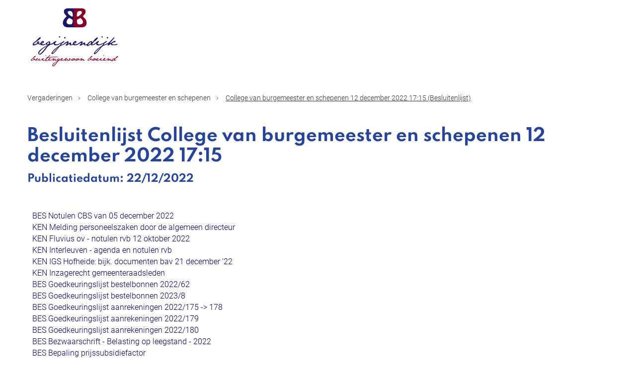

--- FILE ---
content_type: text/html; charset=utf-8
request_url: https://begijnendijk.meetingburger.net/cbs/4bded3aa-1650-4ed5-906f-073b98a26d2c
body_size: 564282
content:


<!DOCTYPE html>
<html>
<head id="Head1"><meta http-equiv="cache-control" content="no-cache" /><meta http-equiv="pragma" content="no-cache" /><meta http-equiv="expires" content="-1" /><meta name="viewport" content="width=device-width, initial-scale=1.0, maximum-scale=1.0, user-scalable=no" /><meta http-equiv="X-UA-Compatible" content="IE=edge" /><title>
	Meeting.burger Begijnendijk
</title>

    <!-- DEFAULT -->
    <link rel="stylesheet" type="text/css" media="only screen and (min-width:760px)" href="../Styles/default.css?v=c3c3f626-7c15-40f8-996b-4e407687a920" /><link rel="stylesheet" type="text/css" media="only screen and (min-width:760px)" href="/Styles/Begijnendijk/default.css?v=21e7c3d9-c2b7-4717-9d97-0ea2ce72fb90" />

    <!-- BURGER -->
    <link rel="stylesheet" type="text/css" media="screen and (max-width:759px), screen and (max-width:1920px) and (-webkit-max-css-pixel-ratio:2)" href="../Styles/default_burger.css?v=ba0fb93e-22d6-49e2-9211-d1ecb8630787" /><link rel="stylesheet" type="text/css" media="screen and (max-width:759px), screen and (max-width:1920px) and (-webkit-max-css-pixel-ratio:2)" href="/Styles/Begijnendijk/burger.css?v=b58cb7fb-729f-4022-a588-0d0c3db7e8b0" /><link rel="icon" href="../favicon.ico" type="image/x-icon" /><link rel="shortcut icon" href="../favicon.ico" type="image/x-icon" /><meta http-equiv="X-UA-Compatible" content="IE=edge" />

    <script type="text/javascript" src="https://begijnendijk.meetingburger.net/js/jquery.js"></script>
    <script type="text/javascript" src="https://begijnendijk.meetingburger.net/js/jquery.touchSwipe.min.js"></script>

    
    <style>
        #inhoudsOpgave .topic {
            margin-top: 15px;
            border-top: 1px solid black;
        }

        #inhoudsOpgave .overzichtTop {
            margin: 5px 0px 5px 0px;
            display: block;
        }
    </style>

    <script type="text/javascript">

        function isNumberKey(evt) {
            var charCode = (evt.which) ? evt.which : event.keyCode;
            if (charCode > 31 && (charCode < 48 || charCode > 57)) {
                return false;
            }
            else {
                return true;
            }
        }

        function DisplayDisclaimer() {
            $('#overlaymenuDisclaimer').css('display', 'block');
            $('#loadingPanel').css('display', 'none');
        }

        function HideDisclaimer()
        {
            $('#overlaymenuDisclaimer').css('display', 'none');
            $('#overlay_master').css('display', 'none')
        }

        $(document).ready(function () {
            var url = '';
            if (url != "") {
                $('#logoklant').css('cursor', 'pointer');
                $('#logoklant').attr('title', url);
                $('#logoklant').click(function () {
                    window.open(url, '_blank');
                });
            }
        });
    </script>
</head>
<body>
    <form method="post" action="./4bded3aa-1650-4ed5-906f-073b98a26d2c" id="form1">
<div class="aspNetHidden">
<input type="hidden" name="__EVENTTARGET" id="__EVENTTARGET" value="" />
<input type="hidden" name="__EVENTARGUMENT" id="__EVENTARGUMENT" value="" />
<input type="hidden" name="__VIEWSTATE" id="__VIEWSTATE" value="/[base64]/[base64]////8PZAIFDxYCHwMC/////[base64]/////w9kAgUPFgIfAwL/////[base64]/[base64]/[base64]/////w9kAgUPFgIfAwL/////[base64]/////D2QCBQ8WAh8DAv////[base64]////8PZAIFDxYCHwMC/////[base64]////8PZAIFDxYCHwMC/////[base64]/////w9kAgUPFgIfAwL/////[base64]/////D2QCBQ8WAh8DAv////[base64]/////D2QCBQ8WAh8DAv////[base64]/////D2QCBQ8WAh8DAv////[base64]////8PZAIFDxYCHwMC/////[base64]/////w9kAgUPFgIfAwL/////[base64]/////D2QCBQ8WAh8DAv////[base64]////8PZAIFDxYCHwMC/////[base64]/////D2QCBQ8WAh8DAv////[base64]/////D2QCBQ8WAh8DAv////[base64]////8PZAIFDxYCHwMC/////[base64]/////w9kAgUPFgIfAwL/////[base64]////8PZAIFDxYCHwMC/////[base64]/////D2QCBQ8WAh8DAv////[base64]/////D2QCBQ8WAh8DAv////[base64]/////w9kAgUPFgIfAwL/////[base64]/////w9kAgUPFgIfAwL/////[base64]////8PZAIFDxYCHwMC/////[base64]////8PZAIFDxYCHwMC/////[base64]/////w9kAgUPFgIfAwL/////[base64]////8PZAIFDxYCHwMC/////[base64]/////w9kAgUPFgIfAwL/////[base64]////8PZAIFDxYCHwMC/////[base64]/////D2QCBQ8WAh8DAv////[base64]/////w9kAgUPFgIfAwL/////[base64]////8PZAIFDxYCHwMC/////[base64]////8PZAIFDxYCHwMC/////[base64]////8PZAIFDxYCHwMC/////[base64]/////D2QCBQ8WAh8DAv////[base64]" />
</div>

<script type="text/javascript">
//<![CDATA[
var theForm = document.forms['form1'];
if (!theForm) {
    theForm = document.form1;
}
function __doPostBack(eventTarget, eventArgument) {
    if (!theForm.onsubmit || (theForm.onsubmit() != false)) {
        theForm.__EVENTTARGET.value = eventTarget;
        theForm.__EVENTARGUMENT.value = eventArgument;
        theForm.submit();
    }
}
//]]>
</script>


<div class="aspNetHidden">

	<input type="hidden" name="__VIEWSTATEGENERATOR" id="__VIEWSTATEGENERATOR" value="9EBE6A3E" />
	<input type="hidden" name="__EVENTVALIDATION" id="__EVENTVALIDATION" value="/wEdAAQlIcGWr46Njv2paa8erJHcvFXt9k1/OWFw9cm7BTCcPhHk2bEdGbkMTdTQzImaOB5TjXpTf7fy+Fn0ao6hB+Zip656/8oDnkvxiGFa2E6vqP/RFt7OQHoalQew3a/8tvE=" />
</div>
        

        <div id="wrapperMeetingTypeId">
            

            <div id="header">
                <div id="headerband"></div>
                <div id="logoklant"></div>
                
                
                <div id="back">
                    
    <div id="cphBreadCrumb_pnlBreadcrumbs">
	<a href="https://begijnendijk.meetingburger.net" href="javascript:__doPostBack(&#39;ctl00$cphBreadCrumb$ctl00&#39;,&#39;&#39;)">Vergaderingen</a><span>&nbsp;&raquo; </span><a href="https://begijnendijk.meetingburger.net/cbs" href="javascript:__doPostBack(&#39;ctl00$cphBreadCrumb$ctl02&#39;,&#39;&#39;)">College van burgemeester en schepenen</a><span>&nbsp;&raquo; </span><span>College van burgemeester en schepenen&nbsp;12 december 2022 17:15&nbsp;(Besluitenlijst)</span>
</div>

                </div>
                <div id="title">
                    <div id="vergTitle">
                        
    <span id="cphTitle_lblTitel">Besluitenlijst College van burgemeester en schepenen 12 december 2022 17:15</span><br />

                        
    <span id="lblPublicatieDatum">Publicatiedatum: 22/12/2022</span>

                    </div>
                </div>
            </div>
            
            <div id="content">
                <div  class="content">
                    <div id="links" style="display: inline-block;">
                        
    

                    </div>
                    
    <ul class="topicslist">
        
                <li><a href="#3194af61-28f3-4dba-be2a-abf3346a06c6"><div><p style="margin-top:0pt; margin-bottom:0pt"><span style="text-decoration:underline">BES Notulen CBS van 05 december 2022</span></p></div></a></li>
            
                <li><a href="#b8b24150-3982-471e-83c7-80f47ce3c996"><div><p style="margin-top:0pt; margin-bottom:0pt"><span style="text-decoration:underline">KEN Melding personeelszaken door de algemeen directeur</span></p></div></a></li>
            
                <li><a href="#7aa9b38c-9f49-4b36-bd8b-fec2407274cc"><div><p style="margin-top:0pt; margin-bottom:0pt"><span style="text-decoration:underline">KEN Fluvius ov - notulen rvb 12 oktober 2022</span></p></div></a></li>
            
                <li><a href="#22cbb5dd-f36a-456b-b927-0c53d5ac2345"><div><p style="margin-top:0pt; margin-bottom:0pt"><span style="text-decoration:underline">KEN Interleuven - agenda en notulen rvb</span></p></div></a></li>
            
                <li><a href="#d58cfc29-35f3-4ac1-a58c-8082991782c2"><div><p style="margin-top:0pt; margin-bottom:0pt"><span style="text-decoration:underline">KEN IGS Hofheide: bijk. documenten bav 21 december '22</span></p></div></a></li>
            
                <li><a href="#be43d786-039f-4a23-9361-29f12aa71fa6"><div><p style="margin-top:0pt; margin-bottom:0pt"><span style="text-decoration:underline">KEN Inzagerecht gemeenteraadsleden</span></p></div></a></li>
            
                <li><a href="#1c3b9405-bec9-4472-9365-b43926489a00"><div><p style="margin-top:0pt; margin-bottom:0pt"><span style="text-decoration:underline">BES Goedkeuringslijst bestelbonnen 2022/62</span></p></div></a></li>
            
                <li><a href="#34b25411-6031-487c-a872-3424b8c8a659"><div><p style="margin-top:0pt; margin-bottom:0pt"><span style="text-decoration:underline">BES Goedkeuringslijst bestelbonnen 2023/8</span></p></div></a></li>
            
                <li><a href="#ff7f6ea9-c6b9-4c27-8ab8-f88d4552da51"><div><p style="margin-top:0pt; margin-bottom:0pt"><span style="text-decoration:underline">BES Goedkeuringslijst aanrekeningen 2022/175 -&gt; 178</span></p></div></a></li>
            
                <li><a href="#93a40d1e-a230-412d-8a88-2513af640785"><div><p style="margin-top:0pt; margin-bottom:0pt"><span style="text-decoration:underline">BES Goedkeuringslijst aanrekeningen 2022/179</span></p></div></a></li>
            
                <li><a href="#f175478f-99ed-4dbf-8f1c-a8fc1666d7ff"><div><p style="margin-top:0pt; margin-bottom:0pt"><span style="text-decoration:underline">BES Goedkeuringslijst aanrekeningen 2022/180</span></p></div></a></li>
            
                <li><a href="#29000c12-7aab-4b59-b867-24a3cb7a6129"><div><p style="margin-top:0pt; margin-bottom:0pt"><span style="text-decoration:underline">BES Bezwaarschrift - Belasting op leegstand - 2022</span></p></div></a></li>
            
                <li><a href="#ef28dc99-f8e0-4683-a71e-dab52935863b"><div><p style="margin-top:0pt; margin-bottom:0pt"><span style="text-decoration:underline">BES Bepaling prijssubsidiefactor</span></p></div></a></li>
            
                <li><a href="#2ea7415a-8d67-4153-ad02-ebce57872f0f"><div><p style="margin-top:0pt; margin-bottom:0pt"><span style="text-decoration:underline">BES Oppensioenstelling</span></p></div></a></li>
            
                <li><a href="#9fbf65e8-b277-452e-b15b-3e928dd737b6"><div><p style="margin-top:0pt; margin-bottom:0pt"><span style="text-decoration:underline">BES Consolidatie arbeidsongeval</span></p></div></a></li>
            
                <li><a href="#0610b816-0ad0-4088-8e08-f1ce190fbd0b"><div><p style="margin-top:0pt; margin-bottom:0pt"><span style="text-decoration:underline">BES Concessie op begraafplaats</span></p></div></a></li>
            
                <li><a href="#e5c9ff4e-483c-4d86-9bfb-50ae8272525a"><div><p style="margin-top:0pt; margin-bottom:0pt"><span style="text-decoration:underline">KEN Start openbaar onderzoek OMV_2022153427</span></p></div></a></li>
            
                <li><a href="#fa103f72-236d-4821-94b5-6310accc6c81"><div><p style="margin-top:0pt; margin-bottom:0pt"><span style="text-decoration:underline">KEN Ontvankelijk- en volledigheid OMV_2022153305</span></p></div></a></li>
            
                <li><a href="#fee9aa2e-2bea-4c4d-89c2-a311c53e1bee"><div><p style="margin-top:0pt; margin-bottom:0pt"><span style="text-decoration:underline">BES Verlenen OMV_2022128437</span></p></div></a></li>
            
                <li><a href="#f6594bbd-952a-4766-9447-ecd43c543829"><div><p style="margin-top:0pt; margin-bottom:0pt"><span style="text-decoration:underline">BES Verkoopbaarheidsattest Liersesteenweg 281</span></p></div></a></li>
            
                <li><a href="#8843fa0d-b2bf-4516-8d62-b546149c07da"><div><p style="margin-top:0pt; margin-bottom:0pt"><span style="text-decoration:underline">BES Principiële goedkeuring verlegging buurtweg 63</span></p></div></a></li>
            
                <li><a href="#b4d26ebe-c1c1-4f39-bee9-ade4a2f809cc"><div><p style="margin-top:0pt; margin-bottom:0pt"><span style="text-decoration:underline">KEN Verslag Gecoro 1 december 2022</span></p></div></a></li>
            
                <li><a href="#dc5910bf-0224-417c-95f3-5e98ef727d9a"><div><p style="margin-top:0pt; margin-bottom:0pt"><span style="text-decoration:underline">BES Organisatie workshops participatie RUP open ruimte</span></p></div></a></li>
            
                <li><a href="#7ed13b1e-ccd6-4ba8-81bb-ed16ff409532"><div><p style="margin-top:0pt; margin-bottom:0pt"><span style="text-decoration:underline">BES Subsidieaanvraag KLE - onderhoud van een haag</span></p></div></a></li>
            
                <li><a href="#1825f976-1a97-4607-8149-2a0be3d27ac4"><div><p style="margin-top:0pt; margin-bottom:0pt"><span style="text-decoration:underline">BES Weekend van de klant 2023</span></p></div></a></li>
            
                <li><a href="#018d5b3e-3bae-45c2-8906-cf51d120122a"><div><p style="margin-top:0pt; margin-bottom:0pt"><span style="text-decoration:underline">BES Fietssuggestiestroken</span></p></div></a></li>
            
                <li><a href="#fce90471-251d-47ab-803d-1c6cec65a834"><div><p style="margin-top:0pt; margin-bottom:0pt"><span style="text-decoration:underline">BES Parking monument Begijnendijk - parkeerzone</span></p></div></a></li>
            
                <li><a href="#f1d95b6c-08cb-4d37-ab43-0646651d0f71"><div><p style="margin-top:0pt; margin-bottom:0pt"><span style="text-decoration:underline">BES Kampen dienst vrije tijd 2023</span></p></div></a></li>
            
                <li><a href="#eb43aa13-0f8a-44ac-9f5e-9211adc3ccd1"><div><p style="margin-top:0pt; margin-bottom:0pt"><span style="text-decoration:underline">BES Aankoop speeltoestellen GBS De Puzzel</span></p></div></a></li>
            
                <li><a href="#edd16ff8-5fa2-45bd-934d-eed66d5e9793"><div><p style="margin-top:0pt; margin-bottom:0pt"><span style="text-decoration:underline">BES Aanstellen ontwerper administratief centrum</span></p></div></a></li>
            
                <li><a href="#398e1b70-84b9-4552-a7e5-0ec426e7c98c"><div><p style="margin-top:0pt; margin-bottom:0pt"><span style="text-decoration:underline">BES Aanduiding locaties cashpunt</span></p></div></a></li>
            
                <li><a href="#9419baa6-a77a-42cb-a751-393268e37433"><div><p style="margin-top:0pt; margin-bottom:0pt"><span style="text-decoration:underline">BES Nieuwjaarsreceptie inwoners: toelating/verordening</span></p></div></a></li>
            
                <li><a href="#f7ca2282-b91c-4f9b-9877-0f6269bfaffc"><div><p style="margin-top:0pt; margin-bottom:0pt"><span style="text-decoration:underline">BES Nieuwjaarsreceptie inwoners: praktische uitvoering</span></p></div></a></li>
            
                <li><a href="#85e24210-3d0b-45fb-8003-5e652ea0d317"><div><p style="margin-top:0pt; margin-bottom:0pt"><span style="text-decoration:underline">BES Zoektocht KWB Betekom - 21 januari 2023</span></p></div></a></li>
            
                <li><a href="#a495bd44-9034-4cb1-a9ca-42a4c1b99a6f"><div><p style="margin-top:0pt; margin-bottom:0pt"><span style="text-decoration:underline">BES Wandeltocht KWB Pijpelheide - 19 februari 2023</span></p></div></a></li>
            
    </ul>
    <div><p style="margin-top:0pt; margin-bottom:0pt"><span style="font-weight:bold; text-decoration:underline">ZITTING VAN 12 12 2022 - </span><span style="text-decoration:underline">17:15 uur.</span></p><p style="margin-top:0pt; margin-bottom:0pt"><span style="-aw-import:ignore"> </span></p><table cellspacing="0" cellpadding="0" style="width:100%; border-collapse:collapse"><tr><td style="padding-right:5.4pt; padding-left:5.4pt; vertical-align:top"><p style="margin-top:0pt; margin-bottom:0pt; text-align:right; font-size:8pt"><span style="letter-spacing:1pt">Aanwezig:</span></p></td></tr><tr><td style="padding-right:5.4pt; padding-left:5.4pt; vertical-align:top"><p style="margin-top:0pt; margin-bottom:0pt; text-align:right; font-size:8pt"><span>Maggie Thielemans, waarnemend burgemeester</span></p></td></tr><tr><td style="padding-right:5.4pt; padding-left:5.4pt; vertical-align:top"><p style="margin-top:0pt; margin-bottom:0pt; text-align:right; font-size:8pt"><span>Steven Vermeulen, David Dupont, Kathleen Van Vlasselaer, schepenen</span></p></td></tr><tr><td style="padding-right:5.4pt; padding-left:5.4pt; vertical-align:top"><p style="margin-top:0pt; margin-bottom:0pt; text-align:right; font-size:8pt"><span>Alex Vissenaekens, waarnemend algemeen directeur</span></p></td></tr><tr><td style="width:389.4pt; padding-right:5.4pt; padding-left:5.4pt; vertical-align:top"><p style="margin-top:0pt; margin-bottom:0pt; text-align:right; font-size:8pt"><span style="-aw-import:ignore"> </span></p><p style="margin-top:0pt; margin-bottom:0pt; text-align:right; font-size:8pt"><span style="letter-spacing:1pt">Verontschuldigd:</span></p></td></tr><tr><td style="width:389.4pt; padding-right:5.4pt; padding-left:5.4pt; vertical-align:top"><p style="margin-top:0pt; margin-bottom:0pt; text-align:right; font-size:8pt"><span>Bert Ceulemans, burgemeester</span></p></td></tr><tr><td style="width:389.4pt; padding-right:5.4pt; padding-left:5.4pt; vertical-align:top"><p style="margin-top:0pt; margin-bottom:0pt; text-align:right; font-size:8pt"><span>Bart Sorée, schepen</span></p></td></tr><tr><td style="width:389.4pt; padding-right:5.4pt; padding-left:5.4pt; vertical-align:top"><p style="margin-top:0pt; margin-bottom:0pt; text-align:right; font-size:8pt"><span>Peggy Baeten, algemeen directeur</span></p></td></tr></table><p style="margin-top:0pt; margin-bottom:0pt"><span style="color:#c00000; -aw-import:ignore"> </span></p></div>
    <div id="topics">
        
                <div class="topic">
                    <a id="3194af61-28f3-4dba-be2a-abf3346a06c6"></a>
                    <a id="puntbehandeling3194af61-28f3-4dba-be2a-abf3346a06c6"></a>
                    <a id="puntbesluit3194af61-28f3-4dba-be2a-abf3346a06c6"></a>
                    <a href="https://begijnendijk.meetingburger.net/cbs/4bded3aa-1650-4ed5-906f-073b98a26d2c#top">Overzicht punten</a>
                    
                    
                            <div>
                                <div>
                                    <div><p style="margin-top:0pt; margin-bottom:0pt"><span>ZITTING VAN 12 DECEMBER 2022</span></p><p style="margin-top:0pt; margin-bottom:0pt"><span style="color:#c00000; -aw-import:ignore"> </span></p><p style="margin-top:0pt; margin-bottom:0pt"><span style="font-weight:bold; text-decoration:underline">BES Notulen CBS van 05 december 2022</span></p><p style="margin-top:0pt; margin-bottom:0pt"><span style="-aw-import:ignore"> </span></p><p style="margin-top:0pt; margin-bottom:0pt"><span>Het college van burgemeester en schepenen keurt de notulen van de vergadering van 05 december 2022 goed.</span></p><p style="margin-top:0pt; margin-bottom:0pt"><span style="color:#ff0000; -aw-import:ignore"> </span></p></div>
                                </div>
                                <span class="topicPublicatieDatum">
                                    Publicatiedatum: 22/12/2022
                                </span>
                            </div>
                        
                    
                </div>
            
                <div class="topic">
                    <a id="b8b24150-3982-471e-83c7-80f47ce3c996"></a>
                    <a id="puntbehandelingb8b24150-3982-471e-83c7-80f47ce3c996"></a>
                    <a id="puntbesluitb8b24150-3982-471e-83c7-80f47ce3c996"></a>
                    <a href="https://begijnendijk.meetingburger.net/cbs/4bded3aa-1650-4ed5-906f-073b98a26d2c#top">Overzicht punten</a>
                    
                    
                            <div>
                                <div>
                                    <div><p style="margin-top:0pt; margin-bottom:0pt"><span>ZITTING VAN 12 DECEMBER 2022</span></p><p style="margin-top:0pt; margin-bottom:0pt"><span style="color:#c00000; -aw-import:ignore"> </span></p><p style="margin-top:0pt; margin-bottom:0pt"><span style="font-weight:bold; text-decoration:underline">KEN Melding personeelszaken door de algemeen directeur</span></p><p style="margin-top:0pt; margin-bottom:0pt"><span style="-aw-import:ignore"> </span></p><p style="margin-top:0pt; margin-bottom:0pt"><span>Het college van burgemeester en schepenen neemt kennis van de melding door de algemeen directeur van personeelszaken.</span></p><p style="margin-top:0pt; margin-bottom:0pt"><span style="color:#ff0000; -aw-import:ignore"> </span></p></div>
                                </div>
                                <span class="topicPublicatieDatum">
                                    Publicatiedatum: 22/12/2022
                                </span>
                            </div>
                        
                    
                </div>
            
                <div class="topic">
                    <a id="7aa9b38c-9f49-4b36-bd8b-fec2407274cc"></a>
                    <a id="puntbehandeling7aa9b38c-9f49-4b36-bd8b-fec2407274cc"></a>
                    <a id="puntbesluit7aa9b38c-9f49-4b36-bd8b-fec2407274cc"></a>
                    <a href="https://begijnendijk.meetingburger.net/cbs/4bded3aa-1650-4ed5-906f-073b98a26d2c#top">Overzicht punten</a>
                    
                    
                            <div>
                                <div>
                                    <div><p style="margin-top:0pt; margin-bottom:0pt"><span>ZITTING VAN 12 DECEMBER 2022</span></p><p style="margin-top:0pt; margin-bottom:0pt"><span style="color:#c00000; -aw-import:ignore"> </span></p><p style="margin-top:0pt; margin-bottom:0pt"><span style="font-weight:bold; text-decoration:underline">KEN Fluvius ov - notulen rvb 12 oktober 2022</span></p><p style="margin-top:0pt; margin-bottom:0pt"><span style="-aw-import:ignore"> </span></p><p style="margin-top:0pt; margin-bottom:0pt"><span>Het college van burgemeester en schepenen neemt kennis van de goedgekeurde notulen van de raad van bestuur van Fluvius ov van 12 oktober 2022</span></p><p style="margin-top:0pt; margin-bottom:0pt"><span style="color:#ff0000; -aw-import:ignore"> </span></p></div>
                                </div>
                                <span class="topicPublicatieDatum">
                                    Publicatiedatum: 22/12/2022
                                </span>
                            </div>
                        
                    
                </div>
            
                <div class="topic">
                    <a id="22cbb5dd-f36a-456b-b927-0c53d5ac2345"></a>
                    <a id="puntbehandeling22cbb5dd-f36a-456b-b927-0c53d5ac2345"></a>
                    <a id="puntbesluit22cbb5dd-f36a-456b-b927-0c53d5ac2345"></a>
                    <a href="https://begijnendijk.meetingburger.net/cbs/4bded3aa-1650-4ed5-906f-073b98a26d2c#top">Overzicht punten</a>
                    
                    
                            <div>
                                <div>
                                    <div><p style="margin-top:0pt; margin-bottom:0pt"><span>ZITTING VAN 12 DECEMBER 2022</span></p><p style="margin-top:0pt; margin-bottom:0pt"><span style="color:#c00000; -aw-import:ignore"> </span></p><p style="margin-top:0pt; margin-bottom:0pt"><span style="font-weight:bold; text-decoration:underline">KEN Interleuven - agenda en notulen rvb</span></p><p style="margin-top:0pt; margin-bottom:0pt"><span style="-aw-import:ignore"> </span></p><p style="margin-top:0pt; margin-bottom:0pt"><span>Het college van burgemeester en schepenen neemt kennis van de agenda van de raad van bestuur van 14 december 2022 en de notulen van de raad van bestuur van 23 november 2022 van Interleuven.</span></p><p style="margin-top:0pt; margin-bottom:0pt"><span style="color:#ff0000; -aw-import:ignore"> </span></p></div>
                                </div>
                                <span class="topicPublicatieDatum">
                                    Publicatiedatum: 22/12/2022
                                </span>
                            </div>
                        
                    
                </div>
            
                <div class="topic">
                    <a id="d58cfc29-35f3-4ac1-a58c-8082991782c2"></a>
                    <a id="puntbehandelingd58cfc29-35f3-4ac1-a58c-8082991782c2"></a>
                    <a id="puntbesluitd58cfc29-35f3-4ac1-a58c-8082991782c2"></a>
                    <a href="https://begijnendijk.meetingburger.net/cbs/4bded3aa-1650-4ed5-906f-073b98a26d2c#top">Overzicht punten</a>
                    
                    
                            <div>
                                <div>
                                    <div><p style="margin-top:0pt; margin-bottom:0pt"><span>ZITTING VAN 12 DECEMBER 2022</span></p><p style="margin-top:0pt; margin-bottom:0pt"><span style="color:#c00000; -aw-import:ignore"> </span></p><p style="margin-top:0pt; margin-bottom:0pt"><span style="font-weight:bold; text-decoration:underline">KEN IGS Hofheide: bijk. documenten bav 21 december '22</span></p><p style="margin-top:0pt; margin-bottom:0pt"><span style="-aw-import:ignore"> </span></p><p style="margin-top:0pt; margin-bottom:0pt"><span>Het college van burgemeester en schepenen neemt kennis van bijkomende aangeboden documenten m.b.t. de buitengewone algemene vergadering van woensdag 21 december 2022 van IGS Hofheide.</span></p><p style="margin-top:0pt; margin-bottom:0pt"><span style="color:#ff0000; -aw-import:ignore"> </span></p></div>
                                </div>
                                <span class="topicPublicatieDatum">
                                    Publicatiedatum: 22/12/2022
                                </span>
                            </div>
                        
                    
                </div>
            
                <div class="topic">
                    <a id="be43d786-039f-4a23-9361-29f12aa71fa6"></a>
                    <a id="puntbehandelingbe43d786-039f-4a23-9361-29f12aa71fa6"></a>
                    <a id="puntbesluitbe43d786-039f-4a23-9361-29f12aa71fa6"></a>
                    <a href="https://begijnendijk.meetingburger.net/cbs/4bded3aa-1650-4ed5-906f-073b98a26d2c#top">Overzicht punten</a>
                    
                    
                            <div>
                                <div>
                                    <div><p style="margin-top:0pt; margin-bottom:0pt"><span>ZITTING VAN 12 DECEMBER 2022</span></p><p style="margin-top:0pt; margin-bottom:0pt"><span style="color:#c00000; -aw-import:ignore"> </span></p><p style="margin-top:0pt; margin-bottom:0pt"><span style="font-weight:bold; text-decoration:underline">KEN Inzagerecht gemeenteraadsleden</span></p><p style="margin-top:0pt; margin-bottom:0pt"><span style="-aw-import:ignore"> </span></p><p style="margin-top:0pt; margin-bottom:0pt"><span>Het college van burgemeester en schepenen neemt kennis van de aanvraag van een gemeenteraadslid voor inzage in de documenten RUP Betekom (site buurthuis).</span></p><p style="margin-top:0pt; margin-bottom:0pt"><span style="color:#ff0000; -aw-import:ignore"> </span></p></div>
                                </div>
                                <span class="topicPublicatieDatum">
                                    Publicatiedatum: 22/12/2022
                                </span>
                            </div>
                        
                    
                </div>
            
                <div class="topic">
                    <a id="1c3b9405-bec9-4472-9365-b43926489a00"></a>
                    <a id="puntbehandeling1c3b9405-bec9-4472-9365-b43926489a00"></a>
                    <a id="puntbesluit1c3b9405-bec9-4472-9365-b43926489a00"></a>
                    <a href="https://begijnendijk.meetingburger.net/cbs/4bded3aa-1650-4ed5-906f-073b98a26d2c#top">Overzicht punten</a>
                    
                    
                            <div>
                                <div>
                                    <div><p style="margin-top:0pt; margin-bottom:0pt"><span>ZITTING VAN 12 DECEMBER 2022</span></p><p style="margin-top:0pt; margin-bottom:0pt"><span style="color:#c00000; -aw-import:ignore"> </span></p><p style="margin-top:0pt; margin-bottom:0pt"><span style="font-weight:bold; text-decoration:underline">BES Goedkeuringslijst bestelbonnen 2022/62</span></p><p style="margin-top:0pt; margin-bottom:0pt"><span style="-aw-import:ignore"> </span></p><p style="margin-top:0pt; margin-bottom:0pt"><span>Het college van burgemeester en schepenen keurt de bestelbonnen van 'Goedkeuringslijst bestelbonnen 2021/invullen' goed.</span></p><p style="margin-top:0pt; margin-bottom:0pt"><span style="color:#ff0000; -aw-import:ignore"> </span></p></div>
                                </div>
                                <span class="topicPublicatieDatum">
                                    Publicatiedatum: 22/12/2022
                                </span>
                            </div>
                        
                    
                </div>
            
                <div class="topic">
                    <a id="34b25411-6031-487c-a872-3424b8c8a659"></a>
                    <a id="puntbehandeling34b25411-6031-487c-a872-3424b8c8a659"></a>
                    <a id="puntbesluit34b25411-6031-487c-a872-3424b8c8a659"></a>
                    <a href="https://begijnendijk.meetingburger.net/cbs/4bded3aa-1650-4ed5-906f-073b98a26d2c#top">Overzicht punten</a>
                    
                    
                            <div>
                                <div>
                                    <div><p style="margin-top:0pt; margin-bottom:0pt"><span>ZITTING VAN 12 DECEMBER 2022</span></p><p style="margin-top:0pt; margin-bottom:0pt"><span style="color:#c00000; -aw-import:ignore"> </span></p><p style="margin-top:0pt; margin-bottom:0pt"><span style="font-weight:bold; text-decoration:underline">BES Goedkeuringslijst bestelbonnen 2023/8</span></p><p style="margin-top:0pt; margin-bottom:0pt"><span style="-aw-import:ignore"> </span></p><p style="margin-top:0pt; margin-bottom:0pt"><span>Het college van burgemeester en schepenen keurt de bestelbonnen van 'Goedkeuringslijst bestelbonnen 2023/8 goed.</span></p><p style="margin-top:0pt; margin-bottom:0pt"><span style="color:#ff0000; -aw-import:ignore"> </span></p></div>
                                </div>
                                <span class="topicPublicatieDatum">
                                    Publicatiedatum: 22/12/2022
                                </span>
                            </div>
                        
                    
                </div>
            
                <div class="topic">
                    <a id="ff7f6ea9-c6b9-4c27-8ab8-f88d4552da51"></a>
                    <a id="puntbehandelingff7f6ea9-c6b9-4c27-8ab8-f88d4552da51"></a>
                    <a id="puntbesluitff7f6ea9-c6b9-4c27-8ab8-f88d4552da51"></a>
                    <a href="https://begijnendijk.meetingburger.net/cbs/4bded3aa-1650-4ed5-906f-073b98a26d2c#top">Overzicht punten</a>
                    
                    
                            <div>
                                <div>
                                    <div><p style="margin-top:0pt; margin-bottom:0pt"><span>ZITTING VAN 12 DECEMBER 2022</span></p><p style="margin-top:0pt; margin-bottom:0pt"><span style="color:#c00000; -aw-import:ignore"> </span></p><p style="margin-top:0pt; margin-bottom:0pt"><span style="font-weight:bold; text-decoration:underline">BES Goedkeuringslijst aanrekeningen 2022/175 -&gt; 178</span></p><p style="margin-top:0pt; margin-bottom:0pt"><span style="-aw-import:ignore"> </span></p><p style="margin-top:0pt; margin-bottom:0pt"><span>Het college van burgemeester en schepenen keurt de aanrekeningen van 'Goedkeuringslijst aanrekeningen 2022/175', 'Goedkeuringslijst aanrekeningen 2022/176', 'Goedkeuringslijst aanrekeningen 2022/177' en 'Goedkeuringslijst aanrekeningen 2022/178' goed.</span></p><p style="margin-top:0pt; margin-bottom:0pt"><span style="color:#ff0000; -aw-import:ignore"> </span></p></div>
                                </div>
                                <span class="topicPublicatieDatum">
                                    Publicatiedatum: 22/12/2022
                                </span>
                            </div>
                        
                    
                </div>
            
                <div class="topic">
                    <a id="93a40d1e-a230-412d-8a88-2513af640785"></a>
                    <a id="puntbehandeling93a40d1e-a230-412d-8a88-2513af640785"></a>
                    <a id="puntbesluit93a40d1e-a230-412d-8a88-2513af640785"></a>
                    <a href="https://begijnendijk.meetingburger.net/cbs/4bded3aa-1650-4ed5-906f-073b98a26d2c#top">Overzicht punten</a>
                    
                    
                            <div>
                                <div>
                                    <div><p style="margin-top:0pt; margin-bottom:0pt"><span>ZITTING VAN 12 DECEMBER 2022</span></p><p style="margin-top:0pt; margin-bottom:0pt"><span style="color:#c00000; -aw-import:ignore"> </span></p><p style="margin-top:0pt; margin-bottom:0pt"><span style="font-weight:bold; text-decoration:underline">BES Goedkeuringslijst aanrekeningen 2022/179</span></p><p style="margin-top:0pt; margin-bottom:0pt"><span style="-aw-import:ignore"> </span></p><p style="margin-top:0pt; margin-bottom:0pt"><span>Het college van burgemeester en schepenen keurt de aanrekeningen 'Lonen'</span><span style="-aw-import:spaces">  </span><span>van 'Goedkeuringslijst aanrekeningen 2022/179' goed.</span></p><p style="margin-top:0pt; margin-bottom:0pt"><span style="color:#ff0000; -aw-import:ignore"> </span></p></div>
                                </div>
                                <span class="topicPublicatieDatum">
                                    Publicatiedatum: 22/12/2022
                                </span>
                            </div>
                        
                    
                </div>
            
                <div class="topic">
                    <a id="f175478f-99ed-4dbf-8f1c-a8fc1666d7ff"></a>
                    <a id="puntbehandelingf175478f-99ed-4dbf-8f1c-a8fc1666d7ff"></a>
                    <a id="puntbesluitf175478f-99ed-4dbf-8f1c-a8fc1666d7ff"></a>
                    <a href="https://begijnendijk.meetingburger.net/cbs/4bded3aa-1650-4ed5-906f-073b98a26d2c#top">Overzicht punten</a>
                    
                    
                            <div>
                                <div>
                                    <div><p style="margin-top:0pt; margin-bottom:0pt"><span>ZITTING VAN 12 DECEMBER 2022</span></p><p style="margin-top:0pt; margin-bottom:0pt"><span style="color:#c00000; -aw-import:ignore"> </span></p><p style="margin-top:0pt; margin-bottom:0pt"><span style="font-weight:bold; text-decoration:underline">BES Goedkeuringslijst aanrekeningen 2022/180</span></p><p style="margin-top:0pt; margin-bottom:0pt"><span style="-aw-import:ignore"> </span></p><p style="margin-top:0pt; margin-bottom:0pt"><span>Het college van burgemeester en schepenen keurt de aanrekeningen 'Bedrijfsvoorheffing' van 'Goedkeuringslijst aanrekeningen 2022/180' goed.</span></p><p style="margin-top:0pt; margin-bottom:0pt"><span style="color:#ff0000; -aw-import:ignore"> </span></p></div>
                                </div>
                                <span class="topicPublicatieDatum">
                                    Publicatiedatum: 22/12/2022
                                </span>
                            </div>
                        
                    
                </div>
            
                <div class="topic">
                    <a id="29000c12-7aab-4b59-b867-24a3cb7a6129"></a>
                    <a id="puntbehandeling29000c12-7aab-4b59-b867-24a3cb7a6129"></a>
                    <a id="puntbesluit29000c12-7aab-4b59-b867-24a3cb7a6129"></a>
                    <a href="https://begijnendijk.meetingburger.net/cbs/4bded3aa-1650-4ed5-906f-073b98a26d2c#top">Overzicht punten</a>
                    
                    
                            <div>
                                <div>
                                    <div><p style="margin-top:0pt; margin-bottom:0pt"><span>ZITTING VAN 12 DECEMBER 2022</span></p><p style="margin-top:0pt; margin-bottom:0pt"><span style="color:#c00000; -aw-import:ignore"> </span></p><p style="margin-top:0pt; margin-bottom:0pt"><span style="font-weight:bold; text-decoration:underline">BES Bezwaarschrift - Belasting op leegstand - 2022</span></p><p style="margin-top:0pt; margin-bottom:0pt"><span style="-aw-import:ignore"> </span></p><p style="margin-top:0pt; margin-bottom:0pt"><span>Het college van burgemeester en schepenen besluit het bezwaar voor de belasting op leegstand van gebouwen en woningen, kohierartikel G/BEL/2022/325, ontvankelijk te verklaren en in te willigen.</span></p><p style="margin-top:0pt; margin-bottom:0pt"><span style="color:#ff0000; -aw-import:ignore"> </span></p></div>
                                </div>
                                <span class="topicPublicatieDatum">
                                    Publicatiedatum: 22/12/2022
                                </span>
                            </div>
                        
                    
                </div>
            
                <div class="topic">
                    <a id="ef28dc99-f8e0-4683-a71e-dab52935863b"></a>
                    <a id="puntbehandelingef28dc99-f8e0-4683-a71e-dab52935863b"></a>
                    <a id="puntbesluitef28dc99-f8e0-4683-a71e-dab52935863b"></a>
                    <a href="https://begijnendijk.meetingburger.net/cbs/4bded3aa-1650-4ed5-906f-073b98a26d2c#top">Overzicht punten</a>
                    
                    
                            <div>
                                <div>
                                    <div><p style="margin-top:0pt; margin-bottom:0pt"><span>ZITTING VAN 12 DECEMBER 2022</span></p><p style="margin-top:0pt; margin-bottom:0pt"><span style="color:#c00000; -aw-import:ignore"> </span></p><p style="margin-top:0pt; margin-bottom:0pt"><span style="font-weight:bold; text-decoration:underline">BES Bepaling prijssubsidiefactor</span></p><p style="margin-top:0pt; margin-bottom:0pt"><span style="-aw-import:ignore"> </span></p><p style="margin-top:0pt; margin-bottom:0pt"><span>Het college van burgemeester en schepenen besluit vanaf 1 januari 2023 de prijssubsidiefactor vast te stellen op 1,10.</span></p><p style="margin-top:0pt; margin-bottom:0pt"><span style="color:#ff0000; -aw-import:ignore"> </span></p></div>
                                </div>
                                <span class="topicPublicatieDatum">
                                    Publicatiedatum: 22/12/2022
                                </span>
                            </div>
                        
                    
                </div>
            
                <div class="topic">
                    <a id="2ea7415a-8d67-4153-ad02-ebce57872f0f"></a>
                    <a id="puntbehandeling2ea7415a-8d67-4153-ad02-ebce57872f0f"></a>
                    <a id="puntbesluit2ea7415a-8d67-4153-ad02-ebce57872f0f"></a>
                    <a href="https://begijnendijk.meetingburger.net/cbs/4bded3aa-1650-4ed5-906f-073b98a26d2c#top">Overzicht punten</a>
                    
                    
                            <div>
                                <div>
                                    <div><p style="margin-top:0pt; margin-bottom:0pt"><span>ZITTING VAN 12 DECEMBER 2022</span></p><p style="margin-top:0pt; margin-bottom:0pt"><span style="color:#c00000; -aw-import:ignore"> </span></p><p style="margin-top:0pt; margin-bottom:0pt"><span style="font-weight:bold; text-decoration:underline">BES Oppensioenstelling</span></p><p style="margin-top:0pt; margin-bottom:0pt"><span style="-aw-import:ignore"> </span></p><p style="margin-top:0pt; margin-bottom:0pt"><span>Het college van burgemeester en schepenen besluit het ontslag van een personeelslid te aanvaarden wegens oppensioenstelling vanaf 01 januari 2023.</span></p><p style="margin-top:0pt; margin-bottom:0pt"><span style="color:#ff0000; -aw-import:ignore"> </span></p></div>
                                </div>
                                <span class="topicPublicatieDatum">
                                    Publicatiedatum: 22/12/2022
                                </span>
                            </div>
                        
                    
                </div>
            
                <div class="topic">
                    <a id="9fbf65e8-b277-452e-b15b-3e928dd737b6"></a>
                    <a id="puntbehandeling9fbf65e8-b277-452e-b15b-3e928dd737b6"></a>
                    <a id="puntbesluit9fbf65e8-b277-452e-b15b-3e928dd737b6"></a>
                    <a href="https://begijnendijk.meetingburger.net/cbs/4bded3aa-1650-4ed5-906f-073b98a26d2c#top">Overzicht punten</a>
                    
                    
                            <div>
                                <div>
                                    <div><p style="margin-top:0pt; margin-bottom:0pt"><span>ZITTING VAN 12 DECEMBER 2022</span></p><p style="margin-top:0pt; margin-bottom:0pt"><span style="color:#c00000; -aw-import:ignore"> </span></p><p style="margin-top:0pt; margin-bottom:0pt"><span style="font-weight:bold; text-decoration:underline">BES Consolidatie arbeidsongeval</span></p><p style="margin-top:0pt; margin-bottom:0pt"><span style="-aw-import:ignore"> </span></p><p style="margin-top:0pt; margin-bottom:0pt"><span>Het college van burgemeester en schepenen consolideert het arbeidsongeval van een personeelslid zonder blijvende arbeidsongeschiktheid.</span></p><p style="margin-top:0pt; margin-bottom:0pt"><span style="color:#ff0000; -aw-import:ignore"> </span></p></div>
                                </div>
                                <span class="topicPublicatieDatum">
                                    Publicatiedatum: 22/12/2022
                                </span>
                            </div>
                        
                    
                </div>
            
                <div class="topic">
                    <a id="0610b816-0ad0-4088-8e08-f1ce190fbd0b"></a>
                    <a id="puntbehandeling0610b816-0ad0-4088-8e08-f1ce190fbd0b"></a>
                    <a id="puntbesluit0610b816-0ad0-4088-8e08-f1ce190fbd0b"></a>
                    <a href="https://begijnendijk.meetingburger.net/cbs/4bded3aa-1650-4ed5-906f-073b98a26d2c#top">Overzicht punten</a>
                    
                    
                            <div>
                                <div>
                                    <div><p style="margin-top:0pt; margin-bottom:0pt"><span>ZITTING VAN 12 DECEMBER 2022</span></p><p style="margin-top:0pt; margin-bottom:0pt"><span style="color:#c00000; -aw-import:ignore"> </span></p><p style="margin-top:0pt; margin-bottom:0pt"><span style="font-weight:bold; text-decoration:underline">BES Concessie op begraafplaats</span></p><p style="margin-top:0pt; margin-bottom:0pt"><span style="-aw-import:ignore"> </span></p><p style="margin-top:0pt; margin-bottom:0pt"><span>Het college van burgemeester en schepenen kent een vergunning toe voor een urnegraf voor twee personen met concessie voor 30 jaar op de nieuwe begraafplaats aan de Professor Scharpelaan te Betekom.</span></p><p style="margin-top:0pt; margin-bottom:0pt"><span style="color:#ff0000; -aw-import:ignore"> </span></p></div>
                                </div>
                                <span class="topicPublicatieDatum">
                                    Publicatiedatum: 22/12/2022
                                </span>
                            </div>
                        
                    
                </div>
            
                <div class="topic">
                    <a id="e5c9ff4e-483c-4d86-9bfb-50ae8272525a"></a>
                    <a id="puntbehandelinge5c9ff4e-483c-4d86-9bfb-50ae8272525a"></a>
                    <a id="puntbesluite5c9ff4e-483c-4d86-9bfb-50ae8272525a"></a>
                    <a href="https://begijnendijk.meetingburger.net/cbs/4bded3aa-1650-4ed5-906f-073b98a26d2c#top">Overzicht punten</a>
                    
                    
                            <div>
                                <div>
                                    <div><p style="margin-top:0pt; margin-bottom:0pt"><span>ZITTING VAN 12 DECEMBER 2022</span></p><p style="margin-top:0pt; margin-bottom:0pt"><span style="color:#c00000; -aw-import:ignore"> </span></p><p style="margin-top:0pt; margin-bottom:0pt"><span style="font-weight:bold; text-decoration:underline">KEN Start openbaar onderzoek OMV_2022153427</span></p><p style="margin-top:0pt; margin-bottom:0pt"><span style="-aw-import:ignore"> </span></p><p style="margin-top:0pt; margin-bottom:0pt"><span>Het college van burgemeester en schepenen neemt kennis van de start van het openbaar onderzoek van de aanvraag van omgevingsvergunning tot verkavelen OMV_2022153427 voor het verdelen van een perceel in meerdere loten op een perceel, gelegen Peuterstraat 39 te 3130 Begijnendijk.</span></p><p style="margin-top:0pt; margin-bottom:0pt"><span style="color:#ff0000; -aw-import:ignore"> </span></p></div>
                                </div>
                                <span class="topicPublicatieDatum">
                                    Publicatiedatum: 22/12/2022
                                </span>
                            </div>
                        
                    
                </div>
            
                <div class="topic">
                    <a id="fa103f72-236d-4821-94b5-6310accc6c81"></a>
                    <a id="puntbehandelingfa103f72-236d-4821-94b5-6310accc6c81"></a>
                    <a id="puntbesluitfa103f72-236d-4821-94b5-6310accc6c81"></a>
                    <a href="https://begijnendijk.meetingburger.net/cbs/4bded3aa-1650-4ed5-906f-073b98a26d2c#top">Overzicht punten</a>
                    
                    
                            <div>
                                <div>
                                    <div><p style="margin-top:0pt; margin-bottom:0pt"><span>ZITTING VAN 12 DECEMBER 2022</span></p><p style="margin-top:0pt; margin-bottom:0pt"><span style="color:#c00000; -aw-import:ignore"> </span></p><p style="margin-top:0pt; margin-bottom:0pt"><span style="font-weight:bold; text-decoration:underline">KEN Ontvankelijk- en volledigheid OMV_2022153305</span></p><p style="margin-top:0pt; margin-bottom:0pt"><span style="-aw-import:ignore"> </span></p><p style="margin-top:0pt; margin-bottom:0pt"><span>Het college van burgemeester en schepenen neemt kennis van de volledig- en ontvankelijkheid van de aanvraag van omgevingsvergunning OMV_2022153305 voor het bouwen van een particuliere woning in open bebouwing op een perceel, gelegen Heuvelstraat 88.</span></p><p style="margin-top:0pt; margin-bottom:0pt"><span style="color:#ff0000; -aw-import:ignore"> </span></p></div>
                                </div>
                                <span class="topicPublicatieDatum">
                                    Publicatiedatum: 22/12/2022
                                </span>
                            </div>
                        
                    
                </div>
            
                <div class="topic">
                    <a id="fee9aa2e-2bea-4c4d-89c2-a311c53e1bee"></a>
                    <a id="puntbehandelingfee9aa2e-2bea-4c4d-89c2-a311c53e1bee"></a>
                    <a id="puntbesluitfee9aa2e-2bea-4c4d-89c2-a311c53e1bee"></a>
                    <a href="https://begijnendijk.meetingburger.net/cbs/4bded3aa-1650-4ed5-906f-073b98a26d2c#top">Overzicht punten</a>
                    
                    
                            <div>
                                <div>
                                    <div><p style="margin-top:0pt; margin-bottom:0pt"><span>ZITTING VAN 12 DECEMBER 2022</span></p><p style="margin-top:0pt; margin-bottom:0pt"><span style="color:#c00000; -aw-import:ignore"> </span></p><p style="margin-top:0pt; margin-bottom:0pt"><span style="font-weight:bold; text-decoration:underline">BES Verlenen OMV_2022128437</span></p><p style="margin-top:0pt; margin-bottom:0pt"><span style="-aw-import:ignore"> </span></p><p style="margin-top:0pt; margin-bottom:0pt"><span>Het college van burgemeester en schepenen verleent de omgevingsvergunning met referentie OMV_2022128437 op een perceel gelegen Liersesteenweg 279, 279A, 281 3130 Begijnendijk.</span></p><p style="margin-top:0pt; margin-bottom:0pt"><span style="color:#ff0000; -aw-import:ignore"> </span></p></div>
                                </div>
                                <span class="topicPublicatieDatum">
                                    Publicatiedatum: 22/12/2022
                                </span>
                            </div>
                        
                    
                </div>
            
                <div class="topic">
                    <a id="f6594bbd-952a-4766-9447-ecd43c543829"></a>
                    <a id="puntbehandelingf6594bbd-952a-4766-9447-ecd43c543829"></a>
                    <a id="puntbesluitf6594bbd-952a-4766-9447-ecd43c543829"></a>
                    <a href="https://begijnendijk.meetingburger.net/cbs/4bded3aa-1650-4ed5-906f-073b98a26d2c#top">Overzicht punten</a>
                    
                    
                            <div>
                                <div>
                                    <div><p style="margin-top:0pt; margin-bottom:0pt"><span>ZITTING VAN 12 DECEMBER 2022</span></p><p style="margin-top:0pt; margin-bottom:0pt"><span style="color:#c00000; -aw-import:ignore"> </span></p><p style="margin-top:0pt; margin-bottom:0pt"><span style="font-weight:bold; text-decoration:underline">BES Verkoopbaarheidsattest Liersesteenweg 281</span></p><p style="margin-top:0pt; margin-bottom:0pt"><span style="-aw-import:ignore"> </span></p><p style="margin-top:0pt; margin-bottom:0pt"><span>Het college van burgemeester en schepenen levert het verkoopbaarheidsattest af aan notaris Koen Boogaerts voor een vergunde verkaveling van een perceel gelegen Liersesteenweg 279 - 279A - 279B - 281.</span></p><p style="margin-top:0pt; margin-bottom:0pt"><span style="color:#ff0000; -aw-import:ignore"> </span></p></div>
                                </div>
                                <span class="topicPublicatieDatum">
                                    Publicatiedatum: 22/12/2022
                                </span>
                            </div>
                        
                    
                </div>
            
                <div class="topic">
                    <a id="8843fa0d-b2bf-4516-8d62-b546149c07da"></a>
                    <a id="puntbehandeling8843fa0d-b2bf-4516-8d62-b546149c07da"></a>
                    <a id="puntbesluit8843fa0d-b2bf-4516-8d62-b546149c07da"></a>
                    <a href="https://begijnendijk.meetingburger.net/cbs/4bded3aa-1650-4ed5-906f-073b98a26d2c#top">Overzicht punten</a>
                    
                    
                            <div>
                                <div>
                                    <div><p style="margin-top:0pt; margin-bottom:0pt"><span>ZITTING VAN 12 DECEMBER 2022</span></p><p style="margin-top:0pt; margin-bottom:0pt"><span style="color:#c00000; -aw-import:ignore"> </span></p><p style="margin-top:0pt; margin-bottom:0pt"><span style="font-weight:bold; text-decoration:underline">BES Principiële goedkeuring verlegging buurtweg 63</span></p><p style="margin-top:0pt; margin-bottom:0pt"><span style="-aw-import:ignore"> </span></p><p style="margin-top:0pt; margin-bottom:0pt"><span>Het college van burgemeester en schepenen besluit principieel akkoord te gaan met de verleggingsaanvraag voor buurtweg 63 gelegen ter hoogte van Steijenhoflaan 67 te 3130 Betekom.</span></p><p style="margin-top:0pt; margin-bottom:0pt"><span style="color:#ff0000; -aw-import:ignore"> </span></p></div>
                                </div>
                                <span class="topicPublicatieDatum">
                                    Publicatiedatum: 22/12/2022
                                </span>
                            </div>
                        
                    
                </div>
            
                <div class="topic">
                    <a id="b4d26ebe-c1c1-4f39-bee9-ade4a2f809cc"></a>
                    <a id="puntbehandelingb4d26ebe-c1c1-4f39-bee9-ade4a2f809cc"></a>
                    <a id="puntbesluitb4d26ebe-c1c1-4f39-bee9-ade4a2f809cc"></a>
                    <a href="https://begijnendijk.meetingburger.net/cbs/4bded3aa-1650-4ed5-906f-073b98a26d2c#top">Overzicht punten</a>
                    
                    
                            <div>
                                <div>
                                    <div><p style="margin-top:0pt; margin-bottom:0pt"><span>ZITTING VAN 12 DECEMBER 2022</span></p><p style="margin-top:0pt; margin-bottom:0pt"><span style="color:#c00000; -aw-import:ignore"> </span></p><p style="margin-top:0pt; margin-bottom:0pt"><span style="font-weight:bold; text-decoration:underline">KEN Verslag Gecoro 1 december 2022</span></p><p style="margin-top:0pt; margin-bottom:0pt"><span style="-aw-import:ignore"> </span></p><p style="margin-top:0pt; margin-bottom:0pt"><span>Het college van burgemeester en schepenen neemt kennis van het verslag van de Gecoro van 1 december 2022.</span></p><p style="margin-top:0pt; margin-bottom:0pt"><span style="color:#ff0000; -aw-import:ignore"> </span></p></div>
                                </div>
                                <span class="topicPublicatieDatum">
                                    Publicatiedatum: 22/12/2022
                                </span>
                            </div>
                        
                    
                </div>
            
                <div class="topic">
                    <a id="dc5910bf-0224-417c-95f3-5e98ef727d9a"></a>
                    <a id="puntbehandelingdc5910bf-0224-417c-95f3-5e98ef727d9a"></a>
                    <a id="puntbesluitdc5910bf-0224-417c-95f3-5e98ef727d9a"></a>
                    <a href="https://begijnendijk.meetingburger.net/cbs/4bded3aa-1650-4ed5-906f-073b98a26d2c#top">Overzicht punten</a>
                    
                    
                            <div>
                                <div>
                                    <div><p style="margin-top:0pt; margin-bottom:0pt"><span>ZITTING VAN 12 DECEMBER 2022</span></p><p style="margin-top:0pt; margin-bottom:0pt"><span style="color:#c00000; -aw-import:ignore"> </span></p><p style="margin-top:0pt; margin-bottom:0pt"><span style="font-weight:bold; text-decoration:underline">BES Organisatie workshops participatie RUP open ruimte</span></p><p style="margin-top:0pt; margin-bottom:0pt"><span>Dit punt werd verdaagd van de dagorde.</span></p><p style="margin-top:0pt; margin-bottom:0pt"><span style="-aw-import:ignore"> </span></p></div>
                                </div>
                                <span class="topicPublicatieDatum">
                                    Publicatiedatum: 22/12/2022
                                </span>
                            </div>
                        
                    
                </div>
            
                <div class="topic">
                    <a id="7ed13b1e-ccd6-4ba8-81bb-ed16ff409532"></a>
                    <a id="puntbehandeling7ed13b1e-ccd6-4ba8-81bb-ed16ff409532"></a>
                    <a id="puntbesluit7ed13b1e-ccd6-4ba8-81bb-ed16ff409532"></a>
                    <a href="https://begijnendijk.meetingburger.net/cbs/4bded3aa-1650-4ed5-906f-073b98a26d2c#top">Overzicht punten</a>
                    
                    
                            <div>
                                <div>
                                    <div><p style="margin-top:0pt; margin-bottom:0pt"><span>ZITTING VAN 12 DECEMBER 2022</span></p><p style="margin-top:0pt; margin-bottom:0pt"><span style="color:#c00000; -aw-import:ignore"> </span></p><p style="margin-top:0pt; margin-bottom:0pt"><span style="font-weight:bold; text-decoration:underline">BES Subsidieaanvraag KLE - onderhoud van een haag</span></p><p style="margin-top:0pt; margin-bottom:0pt"><span style="-aw-import:ignore"> </span></p><p style="margin-top:0pt; margin-bottom:0pt"><span>Het college van burgemeester en schepenen keurt de subsidieaanvraag voor het onderhoud van 89 meter haag, op het perceel gelegen Moorsemsestraat 280 te 3130 Begijnendijk, kadastraal gekend als 2de afd., sectie A - 99/L, goed.</span></p><p style="margin-top:0pt; margin-bottom:0pt"><span style="color:#ff0000; -aw-import:ignore"> </span></p></div>
                                </div>
                                <span class="topicPublicatieDatum">
                                    Publicatiedatum: 22/12/2022
                                </span>
                            </div>
                        
                    
                </div>
            
                <div class="topic">
                    <a id="1825f976-1a97-4607-8149-2a0be3d27ac4"></a>
                    <a id="puntbehandeling1825f976-1a97-4607-8149-2a0be3d27ac4"></a>
                    <a id="puntbesluit1825f976-1a97-4607-8149-2a0be3d27ac4"></a>
                    <a href="https://begijnendijk.meetingburger.net/cbs/4bded3aa-1650-4ed5-906f-073b98a26d2c#top">Overzicht punten</a>
                    
                    
                            <div>
                                <div>
                                    <div><p style="margin-top:0pt; margin-bottom:0pt"><span>ZITTING VAN 12 DECEMBER 2022</span></p><p style="margin-top:0pt; margin-bottom:0pt"><span style="color:#c00000; -aw-import:ignore"> </span></p><p style="margin-top:0pt; margin-bottom:0pt"><span style="font-weight:bold; text-decoration:underline">BES Weekend van de klant 2023</span></p><p style="margin-top:0pt; margin-bottom:0pt"><span style="-aw-import:ignore"> </span></p><p style="margin-top:0pt; margin-bottom:0pt"><span>Het college van burgemeester en schepenen keurt de afwijking op de wet betreffende de openingsuren in handel, ambacht en dienstverlening op zondag 1 oktober 2023, goed.</span></p><p style="margin-top:0pt; margin-bottom:0pt"><span style="color:#ff0000; -aw-import:ignore"> </span></p></div>
                                </div>
                                <span class="topicPublicatieDatum">
                                    Publicatiedatum: 22/12/2022
                                </span>
                            </div>
                        
                    
                </div>
            
                <div class="topic">
                    <a id="018d5b3e-3bae-45c2-8906-cf51d120122a"></a>
                    <a id="puntbehandeling018d5b3e-3bae-45c2-8906-cf51d120122a"></a>
                    <a id="puntbesluit018d5b3e-3bae-45c2-8906-cf51d120122a"></a>
                    <a href="https://begijnendijk.meetingburger.net/cbs/4bded3aa-1650-4ed5-906f-073b98a26d2c#top">Overzicht punten</a>
                    
                    
                            <div>
                                <div>
                                    <div><p style="margin-top:0pt; margin-bottom:0pt"><span>ZITTING VAN 12 DECEMBER 2022</span></p><p style="margin-top:0pt; margin-bottom:0pt"><span style="color:#c00000; -aw-import:ignore"> </span></p><p style="margin-top:0pt; margin-bottom:0pt"><span style="font-weight:bold; text-decoration:underline">BES Fietssuggestiestroken</span></p><p style="margin-top:0pt; margin-bottom:0pt"><span>Dit punt werd verdaagd van de dagorde.</span></p><p style="margin-top:0pt; margin-bottom:0pt"><span style="-aw-import:ignore"> </span></p></div>
                                </div>
                                <span class="topicPublicatieDatum">
                                    Publicatiedatum: 22/12/2022
                                </span>
                            </div>
                        
                    
                </div>
            
                <div class="topic">
                    <a id="fce90471-251d-47ab-803d-1c6cec65a834"></a>
                    <a id="puntbehandelingfce90471-251d-47ab-803d-1c6cec65a834"></a>
                    <a id="puntbesluitfce90471-251d-47ab-803d-1c6cec65a834"></a>
                    <a href="https://begijnendijk.meetingburger.net/cbs/4bded3aa-1650-4ed5-906f-073b98a26d2c#top">Overzicht punten</a>
                    
                    
                            <div>
                                <div>
                                    <div><p style="margin-top:0pt; margin-bottom:0pt"><span>ZITTING VAN 12 DECEMBER 2022</span></p><p style="margin-top:0pt; margin-bottom:0pt"><span style="color:#c00000; -aw-import:ignore"> </span></p><p style="margin-top:0pt; margin-bottom:0pt"><span style="font-weight:bold; text-decoration:underline">BES Parking monument Begijnendijk - parkeerzone</span></p><p style="margin-top:0pt; margin-bottom:0pt"><span style="-aw-import:ignore"> </span></p><p style="margin-top:0pt; margin-bottom:0pt"><span>Het college van burgemeester en schepenen limiteert de parkeerduur via parkeerschijf van ma - vr tussen 09u00 en 16u00 voor de periode van</span><span style="-aw-import:spaces">  </span><span>19 december 2022 06.00u tot 19 juni 2023 18.00u.</span></p><p style="margin-top:0pt; margin-bottom:0pt"><span style="color:#ff0000; -aw-import:ignore"> </span></p></div>
                                </div>
                                <span class="topicPublicatieDatum">
                                    Publicatiedatum: 22/12/2022
                                </span>
                            </div>
                        
                    
                </div>
            
                <div class="topic">
                    <a id="f1d95b6c-08cb-4d37-ab43-0646651d0f71"></a>
                    <a id="puntbehandelingf1d95b6c-08cb-4d37-ab43-0646651d0f71"></a>
                    <a id="puntbesluitf1d95b6c-08cb-4d37-ab43-0646651d0f71"></a>
                    <a href="https://begijnendijk.meetingburger.net/cbs/4bded3aa-1650-4ed5-906f-073b98a26d2c#top">Overzicht punten</a>
                    
                    
                            <div>
                                <div>
                                    <div><p style="margin-top:0pt; margin-bottom:0pt"><span>ZITTING VAN 12 DECEMBER 2022</span></p><p style="margin-top:0pt; margin-bottom:0pt"><span style="color:#c00000; -aw-import:ignore"> </span></p><p style="margin-top:0pt; margin-bottom:0pt"><span style="font-weight:bold; text-decoration:underline">BES Kampen dienst vrije tijd 2023</span></p><p style="margin-top:0pt; margin-bottom:0pt"><span style="-aw-import:ignore"> </span></p><p style="margin-top:0pt; margin-bottom:0pt"><span>Het college van burgemeester en schepenen keurt het bestek met nr. 2022-066 en de raming voor de opdracht “Kampen dienst vrije tijd 2023”, opgesteld door Marina Peeters, goed. De lastvoorwaarden worden vastgesteld zoals voorzien in het bestek en zoals opgenomen in de algemene uitvoeringsregels van de overheidsopdrachten voor aannemingen van werken, leveringen en diensten.</span></p><p style="margin-top:0pt; margin-bottom:0pt"><span style="color:#ff0000; -aw-import:ignore"> </span></p></div>
                                </div>
                                <span class="topicPublicatieDatum">
                                    Publicatiedatum: 22/12/2022
                                </span>
                            </div>
                        
                    
                </div>
            
                <div class="topic">
                    <a id="eb43aa13-0f8a-44ac-9f5e-9211adc3ccd1"></a>
                    <a id="puntbehandelingeb43aa13-0f8a-44ac-9f5e-9211adc3ccd1"></a>
                    <a id="puntbesluiteb43aa13-0f8a-44ac-9f5e-9211adc3ccd1"></a>
                    <a href="https://begijnendijk.meetingburger.net/cbs/4bded3aa-1650-4ed5-906f-073b98a26d2c#top">Overzicht punten</a>
                    
                    
                            <div>
                                <div>
                                    <div><p style="margin-top:0pt; margin-bottom:0pt"><span>ZITTING VAN 12 DECEMBER 2022</span></p><p style="margin-top:0pt; margin-bottom:0pt"><span style="color:#c00000; -aw-import:ignore"> </span></p><p style="margin-top:0pt; margin-bottom:0pt"><span style="font-weight:bold; text-decoration:underline">BES Aankoop speeltoestellen GBS De Puzzel</span></p><p style="margin-top:0pt; margin-bottom:0pt"><span>Dit punt werd verdaagd van de dagorde.</span></p><p style="margin-top:0pt; margin-bottom:0pt"><span style="-aw-import:ignore"> </span></p></div>
                                </div>
                                <span class="topicPublicatieDatum">
                                    Publicatiedatum: 22/12/2022
                                </span>
                            </div>
                        
                    
                </div>
            
                <div class="topic">
                    <a id="edd16ff8-5fa2-45bd-934d-eed66d5e9793"></a>
                    <a id="puntbehandelingedd16ff8-5fa2-45bd-934d-eed66d5e9793"></a>
                    <a id="puntbesluitedd16ff8-5fa2-45bd-934d-eed66d5e9793"></a>
                    <a href="https://begijnendijk.meetingburger.net/cbs/4bded3aa-1650-4ed5-906f-073b98a26d2c#top">Overzicht punten</a>
                    
                    
                            <div>
                                <div>
                                    <div><p style="margin-top:0pt; margin-bottom:0pt"><span>ZITTING VAN 12 DECEMBER 2022</span></p><p style="margin-top:0pt; margin-bottom:0pt"><span style="color:#c00000; -aw-import:ignore"> </span></p><p style="margin-top:0pt; margin-bottom:0pt"><span style="font-weight:bold; text-decoration:underline">BES Aanstellen ontwerper administratief centrum</span></p><p style="margin-top:0pt; margin-bottom:0pt"><span>Dit punt werd verdaagd van de dagorde.</span></p><p style="margin-top:0pt; margin-bottom:0pt"><span style="-aw-import:ignore"> </span></p></div>
                                </div>
                                <span class="topicPublicatieDatum">
                                    Publicatiedatum: 22/12/2022
                                </span>
                            </div>
                        
                    
                </div>
            
                <div class="topic">
                    <a id="398e1b70-84b9-4552-a7e5-0ec426e7c98c"></a>
                    <a id="puntbehandeling398e1b70-84b9-4552-a7e5-0ec426e7c98c"></a>
                    <a id="puntbesluit398e1b70-84b9-4552-a7e5-0ec426e7c98c"></a>
                    <a href="https://begijnendijk.meetingburger.net/cbs/4bded3aa-1650-4ed5-906f-073b98a26d2c#top">Overzicht punten</a>
                    
                    
                            <div>
                                <div>
                                    <div><p style="margin-top:0pt; margin-bottom:0pt"><span>ZITTING VAN 12 DECEMBER 2022</span></p><p style="margin-top:0pt; margin-bottom:0pt"><span style="color:#c00000; -aw-import:ignore"> </span></p><p style="margin-top:0pt; margin-bottom:0pt"><span style="font-weight:bold; text-decoration:underline">BES Aanduiding locaties cashpunt</span></p><p style="margin-top:0pt; margin-bottom:0pt"><span>Dit punt werd verdaagd van de dagorde.</span></p><p style="margin-top:0pt; margin-bottom:0pt"><span style="-aw-import:ignore"> </span></p></div>
                                </div>
                                <span class="topicPublicatieDatum">
                                    Publicatiedatum: 22/12/2022
                                </span>
                            </div>
                        
                    
                </div>
            
                <div class="topic">
                    <a id="9419baa6-a77a-42cb-a751-393268e37433"></a>
                    <a id="puntbehandeling9419baa6-a77a-42cb-a751-393268e37433"></a>
                    <a id="puntbesluit9419baa6-a77a-42cb-a751-393268e37433"></a>
                    <a href="https://begijnendijk.meetingburger.net/cbs/4bded3aa-1650-4ed5-906f-073b98a26d2c#top">Overzicht punten</a>
                    
                    
                            <div>
                                <div>
                                    <div><p style="margin-top:0pt; margin-bottom:0pt"><span>ZITTING VAN 12 DECEMBER 2022</span></p><p style="margin-top:0pt; margin-bottom:0pt"><span style="color:#c00000; -aw-import:ignore"> </span></p><p style="margin-top:0pt; margin-bottom:0pt"><span style="font-weight:bold; text-decoration:underline">BES Nieuwjaarsreceptie inwoners: toelating/verordening</span></p><p style="margin-top:0pt; margin-bottom:0pt"><span style="-aw-import:ignore"> </span></p><p style="margin-top:0pt; margin-bottom:0pt"><span>Het college van burgemeester en schepenen geeft toelating aan de dienst vrije tijd voor het organiseren van een nieuwjaarsreceptie voor de inwoners.</span></p><p style="margin-top:0pt; margin-bottom:0pt"><span style="color:#ff0000; -aw-import:ignore"> </span></p></div>
                                </div>
                                <span class="topicPublicatieDatum">
                                    Publicatiedatum: 22/12/2022
                                </span>
                            </div>
                        
                    
                </div>
            
                <div class="topic">
                    <a id="f7ca2282-b91c-4f9b-9877-0f6269bfaffc"></a>
                    <a id="puntbehandelingf7ca2282-b91c-4f9b-9877-0f6269bfaffc"></a>
                    <a id="puntbesluitf7ca2282-b91c-4f9b-9877-0f6269bfaffc"></a>
                    <a href="https://begijnendijk.meetingburger.net/cbs/4bded3aa-1650-4ed5-906f-073b98a26d2c#top">Overzicht punten</a>
                    
                    
                            <div>
                                <div>
                                    <div><p style="margin-top:0pt; margin-bottom:0pt"><span>ZITTING VAN 12 DECEMBER 2022</span></p><p style="margin-top:0pt; margin-bottom:0pt"><span style="color:#c00000; -aw-import:ignore"> </span></p><p style="margin-top:0pt; margin-bottom:0pt"><span style="font-weight:bold; text-decoration:underline">BES Nieuwjaarsreceptie inwoners: praktische uitvoering</span></p><p style="margin-top:0pt; margin-bottom:0pt"><span style="-aw-import:ignore"> </span></p><p style="margin-top:0pt; margin-bottom:0pt"><span>Het college van burgemeester en schepenen geeft de dienst vrije tijd de opdracht een nieuwjaarsreceptie uit te werken voor de inwoners van Begijnendijk.</span></p><p style="margin-top:0pt; margin-bottom:0pt"><span style="color:#ff0000; -aw-import:ignore"> </span></p></div>
                                </div>
                                <span class="topicPublicatieDatum">
                                    Publicatiedatum: 22/12/2022
                                </span>
                            </div>
                        
                    
                </div>
            
                <div class="topic">
                    <a id="85e24210-3d0b-45fb-8003-5e652ea0d317"></a>
                    <a id="puntbehandeling85e24210-3d0b-45fb-8003-5e652ea0d317"></a>
                    <a id="puntbesluit85e24210-3d0b-45fb-8003-5e652ea0d317"></a>
                    <a href="https://begijnendijk.meetingburger.net/cbs/4bded3aa-1650-4ed5-906f-073b98a26d2c#top">Overzicht punten</a>
                    
                    
                            <div>
                                <div>
                                    <div><p style="margin-top:0pt; margin-bottom:0pt"><span>ZITTING VAN 12 DECEMBER 2022</span></p><p style="margin-top:0pt; margin-bottom:0pt"><span style="color:#c00000; -aw-import:ignore"> </span></p><p style="margin-top:0pt; margin-bottom:0pt"><span style="font-weight:bold; text-decoration:underline">BES Zoektocht KWB Betekom - 21 januari 2023</span></p><p style="margin-top:0pt; margin-bottom:0pt"><span style="-aw-import:ignore"> </span></p><p style="margin-top:0pt; margin-bottom:0pt"><span>Het college van burgemeester en schepenen geeft toelating aan KWB Betekom (Langehoevestraat 103 te 3130 Begijnendijk) voor de organisatie van een zoektocht aan de hand van verstopte rondellen volgens parcoursplan voor de periode(s): 21 januari 2023 17.00u tot 21 januari 2023 23.00u.</span></p><p style="margin-top:0pt; margin-bottom:0pt"><span style="color:#ff0000; -aw-import:ignore"> </span></p></div>
                                </div>
                                <span class="topicPublicatieDatum">
                                    Publicatiedatum: 22/12/2022
                                </span>
                            </div>
                        
                    
                </div>
            
                <div class="topic">
                    <a id="a495bd44-9034-4cb1-a9ca-42a4c1b99a6f"></a>
                    <a id="puntbehandelinga495bd44-9034-4cb1-a9ca-42a4c1b99a6f"></a>
                    <a id="puntbesluita495bd44-9034-4cb1-a9ca-42a4c1b99a6f"></a>
                    <a href="https://begijnendijk.meetingburger.net/cbs/4bded3aa-1650-4ed5-906f-073b98a26d2c#top">Overzicht punten</a>
                    
                    
                            <div>
                                <div>
                                    <div><p style="margin-top:0pt; margin-bottom:0pt"><span>ZITTING VAN 12 DECEMBER 2022</span></p><p style="margin-top:0pt; margin-bottom:0pt"><span style="color:#c00000; -aw-import:ignore"> </span></p><p style="margin-top:0pt; margin-bottom:0pt"><span style="font-weight:bold; text-decoration:underline">BES Wandeltocht KWB Pijpelheide - 19 februari 2023</span></p><p style="margin-top:0pt; margin-bottom:0pt"><span style="-aw-import:ignore"> </span></p><p style="margin-top:0pt; margin-bottom:0pt"><span>Het college van burgemeester en schepenen geeft toelating aan KWB Pijpelheide voor een doortocht met bewegwijzering n.a.v. de organisatie van een wandelzoektocht op 19 februari 2023.</span></p><p style="margin-top:0pt; margin-bottom:0pt"><span style="color:#ff0000; -aw-import:ignore"> </span></p></div>
                                </div>
                                <span class="topicPublicatieDatum">
                                    Publicatiedatum: 22/12/2022
                                </span>
                            </div>
                        
                    
                </div>
            
    </div>

                </div>

                

            </div>
            <div id="footer">
                
                <div id="icons">
                    

                </div>
                <div id="disclaimer">
                    <a onclick="DisplayDisclaimer();return false;" href="javascript:__doPostBack(&#39;ctl00$ctl13&#39;,&#39;&#39;)">Disclaimer</a>
                </div>
                <div id="info">
                    <span id="lblVersion">Versie: 1.19.1.2</span>
                </div>
            </div>
        </div>
    </form>
    
    <div id="abb_wrapper" style="display: none;" prefix="dct: http://purl.org/dc/terms/ eli: http://data.europa.eu/eli/ontology# prov: http://www.w3.org/ns/prov# mandaat: http://data.vlaanderen.be/ns/mandaat# persoon: https://data.vlaanderen.be/ns/persoon# org: http://www.w3.org/ns/org# besluit: http://data.vlaanderen.be/ns/besluit# skos: http://www.w3.org/2004/02/skos/core#" vocab="http://data.vlaanderen.be/ns/besluit#">
        <div resource="https://begijnendijk.meetingburger.net/cbs/4bded3aa-1650-4ed5-906f-073b98a26d2c" typeof="foaf:Document https://data.vlaanderen.be/id/concept/BesluitDocumentType/3fa67785-ffdc-4b30-8880-2b99d97b4dee">
            <!-- #region Document properties -->
            <span property="dct:type" resource="https://data.vlaanderen.be/id/concept/BesluitDocumentType/3fa67785-ffdc-4b30-8880-2b99d97b4dee"></span>
            <span property="eli:passed_by" typeof="besluit:Bestuursorgaan" resource="http://data.lblod.info/id/bestuursorganen/0ada107c7c4a88a505807b6977bda51271765a069c9bb88beb6b66336a3932e8"></span>
            <span property="eli:date_publication" datatype="xsd:date">2022-12-22</span>
            <ul id="Vergadering_Koppelingen">
                
                
            </ul>
            <!-- #endregion -->
            <div id="zitting" typeof="besluit:Zitting" resource='https://begijnendijk.meetingburger.net/cbs/4bded3aa-1650-4ed5-906f-073b98a26d2c#zitting4bded3aa-1650-4ed5-906f-073b98a26d2c'>
                <!-- #region Meeting properties -->
                <span id="vergaderingtitel" property="dct:title">Besluitenlijst</span>
                
                <span property="besluit:heeftBesluitenlijst" typeof="foaf:Document" resource="https://begijnendijk.meetingburger.net/cbs/4bded3aa-1650-4ed5-906f-073b98a26d2c"></span>
                
                <span property="besluit:isGehoudenDoor" typeof="besluit:Bestuursorgaan" resource='http://data.lblod.info/id/bestuursorganen/0ada107c7c4a88a505807b6977bda51271765a069c9bb88beb6b66336a3932e8'>
                    <span property="mandaat:isTijdspecialisatieVan"  typeof="besluit:Bestuursorgaan" resource="http://data.lblod.info/id/bestuursorganen/849c9c2a36398cfefdad6ce0d97e69f505463a97589e6defd29194a889fcdbe3">
                        <span property="skos:prefLabel" datatype="http://www.w3.org/2000/01/rdf-schema#Literal">College van Burgemeester en Schepenen Begijnendijk</span>
                        <span property="org:classification" typeof="skos:Concept" resource="http://data.vlaanderen.be/id/concept/BestuursorgaanClassificatieCode/5ab0e9b8a3b2ca7c5e000006"></span>
                        <span property="besluit:bestuurt" typeof="besluit:Bestuurseenheid" resource="http://data.lblod.info/id/bestuurseenheden/b070cde79629e0c3c5ed3d693fe06b6b066f75299244c224edb42a54fdfad265">
                            <span property="skos:prefLabel" datatype="http://www.w3.org/2000/01/rdf-schema#Literal">Begijnendijk</span>
                        </span>
                    </span>
                </span>
                <span property="besluit:geplandeStart" datatype="xsd:dateTime">2022-12-12T17:15:00.0000+01:00</span>
                <span property="prov:startedAtTime" datatype="xsd:dateTime">2022-12-12T17:21:00.0000+01:00</span>
                <span property="prov:endedAtTime" datatype="xsd:dateTime">2022-12-12T19:30:00.0000+01:00</span>
                
                <!-- #endregion -->
                <ul style="list-style-type: disc">
                    
                            <li>
                                <div href="#3194af61-28f3-4dba-be2a-abf3346a06c6" property="besluit:behandelt" typeof="besluit:Agendapunt" resource="begijnendijk.meetingburger.net/cbs#3194af61-28f3-4dba-be2a-abf3346a06c6">
                                    <span property="dct:title" datatype="xsd:string">BES Notulen CBS van 05 december 2022 </span>
                                    <span property="dct:description" datatype="xsd:string">BES Notulen CBS van 05 december 2022</span>
                                    <span property="besluit:geplandOpenbaar" datatype="xsd:boolean" content="true"></span>
                                    
                                    <div typeof="besluit:BehandelingVanAgendapunt" resource='begijnendijk.meetingburger.net/cbs#puntbehandeling3194af61-28f3-4dba-be2a-abf3346a06c6'>
                                        <span property="besluit:openbaar" datatype="xsd:boolean" content="true"></span>
                                        
                                        <ul>
                                            
                                                    <li 
                                                        property="besluit:heeftAanwezige"
                                                        typeof="mandaat:Mandataris" resource='http://data.lblod.info/id/mandatarissen/5C3764839E5B640009000A95'>
                                                        Kathleen Van Vlasselaer
                                                    </li>
                                                
                                                    <li 
                                                        property="besluit:heeftAanwezige"
                                                        typeof="mandaat:Mandataris" resource='http://data.lblod.info/id/mandatarissen/5C37639E9E5B640009000A86'>
                                                        Steven Vermeulen
                                                    </li>
                                                
                                                    <li 
                                                        property="besluit:heeftAanwezige"
                                                        typeof="mandaat:Mandataris" resource='http://data.lblod.info/id/mandatarissen/5C3764479E5B640009000A91'>
                                                        David Dupont
                                                    </li>
                                                
                                                    <li property="besluit:heeftSecretaris besluit:heeftAanwezige"
                                                        
                                                        typeof="mandaat:Mandataris" resource=''>
                                                        Alex Vissenaekens
                                                    </li>
                                                
                                                    <li 
                                                        property="besluit:heeftAanwezige"
                                                        typeof="mandaat:Mandataris" resource='http://data.lblod.info/id/mandatarissen/5C3762519E5B640009000A63'>
                                                        Maggie Thielemans
                                                    </li>
                                                
                                            
                                                    <li property="besluit:heeftVoorzitter" typeof="mandaat:Mandataris" resource='http://data.lblod.info/id/mandatarissen/5C3762519E5B640009000A63'>
                                                        Maggie Thielemans
                                                    </li>
                                                
                                        </ul>
                                        <span property="dct:subject" typeof="besluit:Agendapunt" resource="begijnendijk.meetingburger.net/cbs#3194af61-28f3-4dba-be2a-abf3346a06c6">BES Notulen CBS van 05 december 2022</span>
                                        
                                        <div property="prov:generated" typeof="besluit:Besluit " resource="begijnendijk.meetingburger.net/cbs#puntbesluit3194af61-28f3-4dba-be2a-abf3346a06c6">
                                            <span property="eli:description" datatype="xsd:string">
                                                ZITTING VAN 12 DECEMBER 2022 BES Notulen CBS van 05 december 2022 Het college van burgemeester en schepenen keurt de notulen van de vergadering van 05 december 2022 goed. 
                                            </span>
                                            <span property="eli:language" typeof="http://www.w3.org/2004/02/skos/core#Concept" resource="http://publications.europa.eu/resource/authority/language/NLD"></span>
                                            <span property="eli:title" datatype="xsd:string">Besluit</span>
                                            <span property="eli:passed_by" typeof="besluit:Bestuursorgaan" resource="http://data.lblod.info/id/bestuursorganen/0ada107c7c4a88a505807b6977bda51271765a069c9bb88beb6b66336a3932e8"></span>
                                            <span property="eli:date_publication" datatype="xsd:date" visible="True">2022-12-22</span>
                                            <span property="eli:first_date_entry_in_force" datatype="xsd:date" visible="True">2022-12-22</span>
                                            
                                            <span property="prov:wasGeneratedBy" typeof="besluit:BehandelingVanAgendapunt" resource="begijnendijk.meetingburger.net/cbs#puntbehandeling3194af61-28f3-4dba-be2a-abf3346a06c6"></span>
                                            <div property="prov:value">
                                                <div><p style="margin-top:0pt; margin-bottom:0pt"><span>ZITTING VAN 12 DECEMBER 2022</span></p><p style="margin-top:0pt; margin-bottom:0pt"><span style="color:#c00000; -aw-import:ignore"> </span></p><p style="margin-top:0pt; margin-bottom:0pt"><span style="font-weight:bold; text-decoration:underline">BES Notulen CBS van 05 december 2022</span></p><p style="margin-top:0pt; margin-bottom:0pt"><span style="-aw-import:ignore"> </span></p><p style="margin-top:0pt; margin-bottom:0pt"><span>Het college van burgemeester en schepenen keurt de notulen van de vergadering van 05 december 2022 goed.</span></p><p style="margin-top:0pt; margin-bottom:0pt"><span style="color:#ff0000; -aw-import:ignore"> </span></p></div>
                                            </div>
                                            <ul id="Punt_Koppelingen">
                                                
                                                
                                            </ul>
                                        </div>
                                    </div>
                                </div>
                            </li>
                        
                            <li>
                                <div href="#b8b24150-3982-471e-83c7-80f47ce3c996" property="besluit:behandelt" typeof="besluit:Agendapunt" resource="begijnendijk.meetingburger.net/cbs#b8b24150-3982-471e-83c7-80f47ce3c996">
                                    <span property="dct:title" datatype="xsd:string">KEN Melding personeelszaken door de algemeen directeur </span>
                                    <span property="dct:description" datatype="xsd:string">KEN Melding personeelszaken door de algemeen directeur</span>
                                    <span property="besluit:geplandOpenbaar" datatype="xsd:boolean" content="true"></span>
                                    <span property="besluit:aangebrachtNa" typeof="besluit:Agendapunt" resource="begijnendijk.meetingburger.net/cbs#3194af61-28f3-4dba-be2a-abf3346a06c6"></span>
                                    <div typeof="besluit:BehandelingVanAgendapunt" resource='begijnendijk.meetingburger.net/cbs#puntbehandelingb8b24150-3982-471e-83c7-80f47ce3c996'>
                                        <span property="besluit:openbaar" datatype="xsd:boolean" content="true"></span>
                                        <span property="besluit:gebeurtNa" typeof="besluit:BehandelingVanAgendapunt" resource="begijnendijk.meetingburger.net/cbs#puntbehandeling3194af61-28f3-4dba-be2a-abf3346a06c6"></span>
                                        <ul>
                                            
                                                    <li 
                                                        property="besluit:heeftAanwezige"
                                                        typeof="mandaat:Mandataris" resource='http://data.lblod.info/id/mandatarissen/5C3764839E5B640009000A95'>
                                                        Kathleen Van Vlasselaer
                                                    </li>
                                                
                                                    <li 
                                                        property="besluit:heeftAanwezige"
                                                        typeof="mandaat:Mandataris" resource='http://data.lblod.info/id/mandatarissen/5C37639E9E5B640009000A86'>
                                                        Steven Vermeulen
                                                    </li>
                                                
                                                    <li 
                                                        property="besluit:heeftAanwezige"
                                                        typeof="mandaat:Mandataris" resource='http://data.lblod.info/id/mandatarissen/5C3764479E5B640009000A91'>
                                                        David Dupont
                                                    </li>
                                                
                                                    <li property="besluit:heeftSecretaris besluit:heeftAanwezige"
                                                        
                                                        typeof="mandaat:Mandataris" resource=''>
                                                        Alex Vissenaekens
                                                    </li>
                                                
                                                    <li 
                                                        property="besluit:heeftAanwezige"
                                                        typeof="mandaat:Mandataris" resource='http://data.lblod.info/id/mandatarissen/5C3762519E5B640009000A63'>
                                                        Maggie Thielemans
                                                    </li>
                                                
                                            
                                                    <li property="besluit:heeftVoorzitter" typeof="mandaat:Mandataris" resource='http://data.lblod.info/id/mandatarissen/5C3762519E5B640009000A63'>
                                                        Maggie Thielemans
                                                    </li>
                                                
                                        </ul>
                                        <span property="dct:subject" typeof="besluit:Agendapunt" resource="begijnendijk.meetingburger.net/cbs#b8b24150-3982-471e-83c7-80f47ce3c996">KEN Melding personeelszaken door de algemeen directeur</span>
                                        
                                        <div property="prov:generated" typeof="besluit:Besluit " resource="begijnendijk.meetingburger.net/cbs#puntbesluitb8b24150-3982-471e-83c7-80f47ce3c996">
                                            <span property="eli:description" datatype="xsd:string">
                                                ZITTING VAN 12 DECEMBER 2022 KEN Melding personeelszaken door de algemeen directeur Het college van burgemeester en schepenen neemt kennis van de melding door de algemeen directeur van personeelszaken. 
                                            </span>
                                            <span property="eli:language" typeof="http://www.w3.org/2004/02/skos/core#Concept" resource="http://publications.europa.eu/resource/authority/language/NLD"></span>
                                            <span property="eli:title" datatype="xsd:string">Besluit</span>
                                            <span property="eli:passed_by" typeof="besluit:Bestuursorgaan" resource="http://data.lblod.info/id/bestuursorganen/0ada107c7c4a88a505807b6977bda51271765a069c9bb88beb6b66336a3932e8"></span>
                                            <span property="eli:date_publication" datatype="xsd:date" visible="True">2022-12-22</span>
                                            <span property="eli:first_date_entry_in_force" datatype="xsd:date" visible="True">2022-12-22</span>
                                            
                                            <span property="prov:wasGeneratedBy" typeof="besluit:BehandelingVanAgendapunt" resource="begijnendijk.meetingburger.net/cbs#puntbehandelingb8b24150-3982-471e-83c7-80f47ce3c996"></span>
                                            <div property="prov:value">
                                                <div><p style="margin-top:0pt; margin-bottom:0pt"><span>ZITTING VAN 12 DECEMBER 2022</span></p><p style="margin-top:0pt; margin-bottom:0pt"><span style="color:#c00000; -aw-import:ignore"> </span></p><p style="margin-top:0pt; margin-bottom:0pt"><span style="font-weight:bold; text-decoration:underline">KEN Melding personeelszaken door de algemeen directeur</span></p><p style="margin-top:0pt; margin-bottom:0pt"><span style="-aw-import:ignore"> </span></p><p style="margin-top:0pt; margin-bottom:0pt"><span>Het college van burgemeester en schepenen neemt kennis van de melding door de algemeen directeur van personeelszaken.</span></p><p style="margin-top:0pt; margin-bottom:0pt"><span style="color:#ff0000; -aw-import:ignore"> </span></p></div>
                                            </div>
                                            <ul id="Punt_Koppelingen">
                                                
                                                
                                            </ul>
                                        </div>
                                    </div>
                                </div>
                            </li>
                        
                            <li>
                                <div href="#7aa9b38c-9f49-4b36-bd8b-fec2407274cc" property="besluit:behandelt" typeof="besluit:Agendapunt" resource="begijnendijk.meetingburger.net/cbs#7aa9b38c-9f49-4b36-bd8b-fec2407274cc">
                                    <span property="dct:title" datatype="xsd:string">KEN Fluvius ov - notulen rvb 12 oktober 2022 </span>
                                    <span property="dct:description" datatype="xsd:string">KEN Fluvius ov - notulen rvb 12 oktober 2022</span>
                                    <span property="besluit:geplandOpenbaar" datatype="xsd:boolean" content="true"></span>
                                    <span property="besluit:aangebrachtNa" typeof="besluit:Agendapunt" resource="begijnendijk.meetingburger.net/cbs#b8b24150-3982-471e-83c7-80f47ce3c996"></span>
                                    <div typeof="besluit:BehandelingVanAgendapunt" resource='begijnendijk.meetingburger.net/cbs#puntbehandeling7aa9b38c-9f49-4b36-bd8b-fec2407274cc'>
                                        <span property="besluit:openbaar" datatype="xsd:boolean" content="true"></span>
                                        <span property="besluit:gebeurtNa" typeof="besluit:BehandelingVanAgendapunt" resource="begijnendijk.meetingburger.net/cbs#puntbehandelingb8b24150-3982-471e-83c7-80f47ce3c996"></span>
                                        <ul>
                                            
                                                    <li 
                                                        property="besluit:heeftAanwezige"
                                                        typeof="mandaat:Mandataris" resource='http://data.lblod.info/id/mandatarissen/5C3764839E5B640009000A95'>
                                                        Kathleen Van Vlasselaer
                                                    </li>
                                                
                                                    <li 
                                                        property="besluit:heeftAanwezige"
                                                        typeof="mandaat:Mandataris" resource='http://data.lblod.info/id/mandatarissen/5C37639E9E5B640009000A86'>
                                                        Steven Vermeulen
                                                    </li>
                                                
                                                    <li 
                                                        property="besluit:heeftAanwezige"
                                                        typeof="mandaat:Mandataris" resource='http://data.lblod.info/id/mandatarissen/5C3764479E5B640009000A91'>
                                                        David Dupont
                                                    </li>
                                                
                                                    <li property="besluit:heeftSecretaris besluit:heeftAanwezige"
                                                        
                                                        typeof="mandaat:Mandataris" resource=''>
                                                        Alex Vissenaekens
                                                    </li>
                                                
                                                    <li 
                                                        property="besluit:heeftAanwezige"
                                                        typeof="mandaat:Mandataris" resource='http://data.lblod.info/id/mandatarissen/5C3762519E5B640009000A63'>
                                                        Maggie Thielemans
                                                    </li>
                                                
                                            
                                                    <li property="besluit:heeftVoorzitter" typeof="mandaat:Mandataris" resource='http://data.lblod.info/id/mandatarissen/5C3762519E5B640009000A63'>
                                                        Maggie Thielemans
                                                    </li>
                                                
                                        </ul>
                                        <span property="dct:subject" typeof="besluit:Agendapunt" resource="begijnendijk.meetingburger.net/cbs#7aa9b38c-9f49-4b36-bd8b-fec2407274cc">KEN Fluvius ov - notulen rvb 12 oktober 2022</span>
                                        
                                        <div property="prov:generated" typeof="besluit:Besluit " resource="begijnendijk.meetingburger.net/cbs#puntbesluit7aa9b38c-9f49-4b36-bd8b-fec2407274cc">
                                            <span property="eli:description" datatype="xsd:string">
                                                ZITTING VAN 12 DECEMBER 2022 KEN Fluvius ov - notulen rvb 12 oktober 2022 Het college van burgemeester en schepenen neemt kennis van de goedgekeurde notulen van de raad van bestuur van Fluvius ov van 12 oktober 2022 
                                            </span>
                                            <span property="eli:language" typeof="http://www.w3.org/2004/02/skos/core#Concept" resource="http://publications.europa.eu/resource/authority/language/NLD"></span>
                                            <span property="eli:title" datatype="xsd:string">Besluit</span>
                                            <span property="eli:passed_by" typeof="besluit:Bestuursorgaan" resource="http://data.lblod.info/id/bestuursorganen/0ada107c7c4a88a505807b6977bda51271765a069c9bb88beb6b66336a3932e8"></span>
                                            <span property="eli:date_publication" datatype="xsd:date" visible="True">2022-12-22</span>
                                            <span property="eli:first_date_entry_in_force" datatype="xsd:date" visible="True">2022-12-22</span>
                                            
                                            <span property="prov:wasGeneratedBy" typeof="besluit:BehandelingVanAgendapunt" resource="begijnendijk.meetingburger.net/cbs#puntbehandeling7aa9b38c-9f49-4b36-bd8b-fec2407274cc"></span>
                                            <div property="prov:value">
                                                <div><p style="margin-top:0pt; margin-bottom:0pt"><span>ZITTING VAN 12 DECEMBER 2022</span></p><p style="margin-top:0pt; margin-bottom:0pt"><span style="color:#c00000; -aw-import:ignore"> </span></p><p style="margin-top:0pt; margin-bottom:0pt"><span style="font-weight:bold; text-decoration:underline">KEN Fluvius ov - notulen rvb 12 oktober 2022</span></p><p style="margin-top:0pt; margin-bottom:0pt"><span style="-aw-import:ignore"> </span></p><p style="margin-top:0pt; margin-bottom:0pt"><span>Het college van burgemeester en schepenen neemt kennis van de goedgekeurde notulen van de raad van bestuur van Fluvius ov van 12 oktober 2022</span></p><p style="margin-top:0pt; margin-bottom:0pt"><span style="color:#ff0000; -aw-import:ignore"> </span></p></div>
                                            </div>
                                            <ul id="Punt_Koppelingen">
                                                
                                                
                                            </ul>
                                        </div>
                                    </div>
                                </div>
                            </li>
                        
                            <li>
                                <div href="#22cbb5dd-f36a-456b-b927-0c53d5ac2345" property="besluit:behandelt" typeof="besluit:Agendapunt" resource="begijnendijk.meetingburger.net/cbs#22cbb5dd-f36a-456b-b927-0c53d5ac2345">
                                    <span property="dct:title" datatype="xsd:string">KEN Interleuven - agenda en notulen rvb </span>
                                    <span property="dct:description" datatype="xsd:string">KEN Interleuven - agenda en notulen rvb</span>
                                    <span property="besluit:geplandOpenbaar" datatype="xsd:boolean" content="true"></span>
                                    <span property="besluit:aangebrachtNa" typeof="besluit:Agendapunt" resource="begijnendijk.meetingburger.net/cbs#7aa9b38c-9f49-4b36-bd8b-fec2407274cc"></span>
                                    <div typeof="besluit:BehandelingVanAgendapunt" resource='begijnendijk.meetingburger.net/cbs#puntbehandeling22cbb5dd-f36a-456b-b927-0c53d5ac2345'>
                                        <span property="besluit:openbaar" datatype="xsd:boolean" content="true"></span>
                                        <span property="besluit:gebeurtNa" typeof="besluit:BehandelingVanAgendapunt" resource="begijnendijk.meetingburger.net/cbs#puntbehandeling7aa9b38c-9f49-4b36-bd8b-fec2407274cc"></span>
                                        <ul>
                                            
                                                    <li 
                                                        property="besluit:heeftAanwezige"
                                                        typeof="mandaat:Mandataris" resource='http://data.lblod.info/id/mandatarissen/5C3764839E5B640009000A95'>
                                                        Kathleen Van Vlasselaer
                                                    </li>
                                                
                                                    <li 
                                                        property="besluit:heeftAanwezige"
                                                        typeof="mandaat:Mandataris" resource='http://data.lblod.info/id/mandatarissen/5C37639E9E5B640009000A86'>
                                                        Steven Vermeulen
                                                    </li>
                                                
                                                    <li 
                                                        property="besluit:heeftAanwezige"
                                                        typeof="mandaat:Mandataris" resource='http://data.lblod.info/id/mandatarissen/5C3764479E5B640009000A91'>
                                                        David Dupont
                                                    </li>
                                                
                                                    <li property="besluit:heeftSecretaris besluit:heeftAanwezige"
                                                        
                                                        typeof="mandaat:Mandataris" resource=''>
                                                        Alex Vissenaekens
                                                    </li>
                                                
                                                    <li 
                                                        property="besluit:heeftAanwezige"
                                                        typeof="mandaat:Mandataris" resource='http://data.lblod.info/id/mandatarissen/5C3762519E5B640009000A63'>
                                                        Maggie Thielemans
                                                    </li>
                                                
                                            
                                                    <li property="besluit:heeftVoorzitter" typeof="mandaat:Mandataris" resource='http://data.lblod.info/id/mandatarissen/5C3762519E5B640009000A63'>
                                                        Maggie Thielemans
                                                    </li>
                                                
                                        </ul>
                                        <span property="dct:subject" typeof="besluit:Agendapunt" resource="begijnendijk.meetingburger.net/cbs#22cbb5dd-f36a-456b-b927-0c53d5ac2345">KEN Interleuven - agenda en notulen rvb</span>
                                        
                                        <div property="prov:generated" typeof="besluit:Besluit " resource="begijnendijk.meetingburger.net/cbs#puntbesluit22cbb5dd-f36a-456b-b927-0c53d5ac2345">
                                            <span property="eli:description" datatype="xsd:string">
                                                ZITTING VAN 12 DECEMBER 2022 KEN Interleuven - agenda en notulen rvb Het college van burgemeester en schepenen neemt kennis van de agenda van de raad van bestuur van 14 december 2022 en de notulen van de raad van bestuur van 23 november 2022 van Interleuven. 
                                            </span>
                                            <span property="eli:language" typeof="http://www.w3.org/2004/02/skos/core#Concept" resource="http://publications.europa.eu/resource/authority/language/NLD"></span>
                                            <span property="eli:title" datatype="xsd:string">Besluit</span>
                                            <span property="eli:passed_by" typeof="besluit:Bestuursorgaan" resource="http://data.lblod.info/id/bestuursorganen/0ada107c7c4a88a505807b6977bda51271765a069c9bb88beb6b66336a3932e8"></span>
                                            <span property="eli:date_publication" datatype="xsd:date" visible="True">2022-12-22</span>
                                            <span property="eli:first_date_entry_in_force" datatype="xsd:date" visible="True">2022-12-22</span>
                                            
                                            <span property="prov:wasGeneratedBy" typeof="besluit:BehandelingVanAgendapunt" resource="begijnendijk.meetingburger.net/cbs#puntbehandeling22cbb5dd-f36a-456b-b927-0c53d5ac2345"></span>
                                            <div property="prov:value">
                                                <div><p style="margin-top:0pt; margin-bottom:0pt"><span>ZITTING VAN 12 DECEMBER 2022</span></p><p style="margin-top:0pt; margin-bottom:0pt"><span style="color:#c00000; -aw-import:ignore"> </span></p><p style="margin-top:0pt; margin-bottom:0pt"><span style="font-weight:bold; text-decoration:underline">KEN Interleuven - agenda en notulen rvb</span></p><p style="margin-top:0pt; margin-bottom:0pt"><span style="-aw-import:ignore"> </span></p><p style="margin-top:0pt; margin-bottom:0pt"><span>Het college van burgemeester en schepenen neemt kennis van de agenda van de raad van bestuur van 14 december 2022 en de notulen van de raad van bestuur van 23 november 2022 van Interleuven.</span></p><p style="margin-top:0pt; margin-bottom:0pt"><span style="color:#ff0000; -aw-import:ignore"> </span></p></div>
                                            </div>
                                            <ul id="Punt_Koppelingen">
                                                
                                                
                                            </ul>
                                        </div>
                                    </div>
                                </div>
                            </li>
                        
                            <li>
                                <div href="#d58cfc29-35f3-4ac1-a58c-8082991782c2" property="besluit:behandelt" typeof="besluit:Agendapunt" resource="begijnendijk.meetingburger.net/cbs#d58cfc29-35f3-4ac1-a58c-8082991782c2">
                                    <span property="dct:title" datatype="xsd:string">KEN IGS Hofheide: bijk. documenten bav 21 december '22 </span>
                                    <span property="dct:description" datatype="xsd:string">KEN IGS Hofheide: bijk. documenten bav 21 december '22</span>
                                    <span property="besluit:geplandOpenbaar" datatype="xsd:boolean" content="true"></span>
                                    <span property="besluit:aangebrachtNa" typeof="besluit:Agendapunt" resource="begijnendijk.meetingburger.net/cbs#22cbb5dd-f36a-456b-b927-0c53d5ac2345"></span>
                                    <div typeof="besluit:BehandelingVanAgendapunt" resource='begijnendijk.meetingburger.net/cbs#puntbehandelingd58cfc29-35f3-4ac1-a58c-8082991782c2'>
                                        <span property="besluit:openbaar" datatype="xsd:boolean" content="true"></span>
                                        <span property="besluit:gebeurtNa" typeof="besluit:BehandelingVanAgendapunt" resource="begijnendijk.meetingburger.net/cbs#puntbehandeling22cbb5dd-f36a-456b-b927-0c53d5ac2345"></span>
                                        <ul>
                                            
                                                    <li 
                                                        property="besluit:heeftAanwezige"
                                                        typeof="mandaat:Mandataris" resource='http://data.lblod.info/id/mandatarissen/5C3764839E5B640009000A95'>
                                                        Kathleen Van Vlasselaer
                                                    </li>
                                                
                                                    <li 
                                                        property="besluit:heeftAanwezige"
                                                        typeof="mandaat:Mandataris" resource='http://data.lblod.info/id/mandatarissen/5C37639E9E5B640009000A86'>
                                                        Steven Vermeulen
                                                    </li>
                                                
                                                    <li 
                                                        property="besluit:heeftAanwezige"
                                                        typeof="mandaat:Mandataris" resource='http://data.lblod.info/id/mandatarissen/5C3764479E5B640009000A91'>
                                                        David Dupont
                                                    </li>
                                                
                                                    <li property="besluit:heeftSecretaris besluit:heeftAanwezige"
                                                        
                                                        typeof="mandaat:Mandataris" resource=''>
                                                        Alex Vissenaekens
                                                    </li>
                                                
                                                    <li 
                                                        property="besluit:heeftAanwezige"
                                                        typeof="mandaat:Mandataris" resource='http://data.lblod.info/id/mandatarissen/5C3762519E5B640009000A63'>
                                                        Maggie Thielemans
                                                    </li>
                                                
                                            
                                                    <li property="besluit:heeftVoorzitter" typeof="mandaat:Mandataris" resource='http://data.lblod.info/id/mandatarissen/5C3762519E5B640009000A63'>
                                                        Maggie Thielemans
                                                    </li>
                                                
                                        </ul>
                                        <span property="dct:subject" typeof="besluit:Agendapunt" resource="begijnendijk.meetingburger.net/cbs#d58cfc29-35f3-4ac1-a58c-8082991782c2">KEN IGS Hofheide: bijk. documenten bav 21 december '22</span>
                                        
                                        <div property="prov:generated" typeof="besluit:Besluit " resource="begijnendijk.meetingburger.net/cbs#puntbesluitd58cfc29-35f3-4ac1-a58c-8082991782c2">
                                            <span property="eli:description" datatype="xsd:string">
                                                ZITTING VAN 12 DECEMBER 2022 KEN IGS Hofheide: bijk. documenten bav 21 december '22 Het college van burgemeester en schepenen neemt kennis van bijkomende aangeboden documenten m.b.t. de buitengewone algemene vergadering van woensdag 21 december 2022 van IGS Hofheide. 
                                            </span>
                                            <span property="eli:language" typeof="http://www.w3.org/2004/02/skos/core#Concept" resource="http://publications.europa.eu/resource/authority/language/NLD"></span>
                                            <span property="eli:title" datatype="xsd:string">Besluit</span>
                                            <span property="eli:passed_by" typeof="besluit:Bestuursorgaan" resource="http://data.lblod.info/id/bestuursorganen/0ada107c7c4a88a505807b6977bda51271765a069c9bb88beb6b66336a3932e8"></span>
                                            <span property="eli:date_publication" datatype="xsd:date" visible="True">2022-12-22</span>
                                            <span property="eli:first_date_entry_in_force" datatype="xsd:date" visible="True">2022-12-22</span>
                                            
                                            <span property="prov:wasGeneratedBy" typeof="besluit:BehandelingVanAgendapunt" resource="begijnendijk.meetingburger.net/cbs#puntbehandelingd58cfc29-35f3-4ac1-a58c-8082991782c2"></span>
                                            <div property="prov:value">
                                                <div><p style="margin-top:0pt; margin-bottom:0pt"><span>ZITTING VAN 12 DECEMBER 2022</span></p><p style="margin-top:0pt; margin-bottom:0pt"><span style="color:#c00000; -aw-import:ignore"> </span></p><p style="margin-top:0pt; margin-bottom:0pt"><span style="font-weight:bold; text-decoration:underline">KEN IGS Hofheide: bijk. documenten bav 21 december '22</span></p><p style="margin-top:0pt; margin-bottom:0pt"><span style="-aw-import:ignore"> </span></p><p style="margin-top:0pt; margin-bottom:0pt"><span>Het college van burgemeester en schepenen neemt kennis van bijkomende aangeboden documenten m.b.t. de buitengewone algemene vergadering van woensdag 21 december 2022 van IGS Hofheide.</span></p><p style="margin-top:0pt; margin-bottom:0pt"><span style="color:#ff0000; -aw-import:ignore"> </span></p></div>
                                            </div>
                                            <ul id="Punt_Koppelingen">
                                                
                                                
                                            </ul>
                                        </div>
                                    </div>
                                </div>
                            </li>
                        
                            <li>
                                <div href="#be43d786-039f-4a23-9361-29f12aa71fa6" property="besluit:behandelt" typeof="besluit:Agendapunt" resource="begijnendijk.meetingburger.net/cbs#be43d786-039f-4a23-9361-29f12aa71fa6">
                                    <span property="dct:title" datatype="xsd:string">KEN Inzagerecht gemeenteraadsleden </span>
                                    <span property="dct:description" datatype="xsd:string">KEN Inzagerecht gemeenteraadsleden</span>
                                    <span property="besluit:geplandOpenbaar" datatype="xsd:boolean" content="true"></span>
                                    <span property="besluit:aangebrachtNa" typeof="besluit:Agendapunt" resource="begijnendijk.meetingburger.net/cbs#d58cfc29-35f3-4ac1-a58c-8082991782c2"></span>
                                    <div typeof="besluit:BehandelingVanAgendapunt" resource='begijnendijk.meetingburger.net/cbs#puntbehandelingbe43d786-039f-4a23-9361-29f12aa71fa6'>
                                        <span property="besluit:openbaar" datatype="xsd:boolean" content="true"></span>
                                        <span property="besluit:gebeurtNa" typeof="besluit:BehandelingVanAgendapunt" resource="begijnendijk.meetingburger.net/cbs#puntbehandelingd58cfc29-35f3-4ac1-a58c-8082991782c2"></span>
                                        <ul>
                                            
                                                    <li 
                                                        property="besluit:heeftAanwezige"
                                                        typeof="mandaat:Mandataris" resource='http://data.lblod.info/id/mandatarissen/5C3764839E5B640009000A95'>
                                                        Kathleen Van Vlasselaer
                                                    </li>
                                                
                                                    <li 
                                                        property="besluit:heeftAanwezige"
                                                        typeof="mandaat:Mandataris" resource='http://data.lblod.info/id/mandatarissen/5C37639E9E5B640009000A86'>
                                                        Steven Vermeulen
                                                    </li>
                                                
                                                    <li 
                                                        property="besluit:heeftAanwezige"
                                                        typeof="mandaat:Mandataris" resource='http://data.lblod.info/id/mandatarissen/5C3764479E5B640009000A91'>
                                                        David Dupont
                                                    </li>
                                                
                                                    <li property="besluit:heeftSecretaris besluit:heeftAanwezige"
                                                        
                                                        typeof="mandaat:Mandataris" resource=''>
                                                        Alex Vissenaekens
                                                    </li>
                                                
                                                    <li 
                                                        property="besluit:heeftAanwezige"
                                                        typeof="mandaat:Mandataris" resource='http://data.lblod.info/id/mandatarissen/5C3762519E5B640009000A63'>
                                                        Maggie Thielemans
                                                    </li>
                                                
                                            
                                                    <li property="besluit:heeftVoorzitter" typeof="mandaat:Mandataris" resource='http://data.lblod.info/id/mandatarissen/5C3762519E5B640009000A63'>
                                                        Maggie Thielemans
                                                    </li>
                                                
                                        </ul>
                                        <span property="dct:subject" typeof="besluit:Agendapunt" resource="begijnendijk.meetingburger.net/cbs#be43d786-039f-4a23-9361-29f12aa71fa6">KEN Inzagerecht gemeenteraadsleden</span>
                                        
                                        <div property="prov:generated" typeof="besluit:Besluit " resource="begijnendijk.meetingburger.net/cbs#puntbesluitbe43d786-039f-4a23-9361-29f12aa71fa6">
                                            <span property="eli:description" datatype="xsd:string">
                                                ZITTING VAN 12 DECEMBER 2022 KEN Inzagerecht gemeenteraadsleden Het college van burgemeester en schepenen neemt kennis van de aanvraag van een gemeenteraadslid voor inzage in de documenten RUP Betekom (site buurthuis). 
                                            </span>
                                            <span property="eli:language" typeof="http://www.w3.org/2004/02/skos/core#Concept" resource="http://publications.europa.eu/resource/authority/language/NLD"></span>
                                            <span property="eli:title" datatype="xsd:string">Besluit</span>
                                            <span property="eli:passed_by" typeof="besluit:Bestuursorgaan" resource="http://data.lblod.info/id/bestuursorganen/0ada107c7c4a88a505807b6977bda51271765a069c9bb88beb6b66336a3932e8"></span>
                                            <span property="eli:date_publication" datatype="xsd:date" visible="True">2022-12-22</span>
                                            <span property="eli:first_date_entry_in_force" datatype="xsd:date" visible="True">2022-12-22</span>
                                            
                                            <span property="prov:wasGeneratedBy" typeof="besluit:BehandelingVanAgendapunt" resource="begijnendijk.meetingburger.net/cbs#puntbehandelingbe43d786-039f-4a23-9361-29f12aa71fa6"></span>
                                            <div property="prov:value">
                                                <div><p style="margin-top:0pt; margin-bottom:0pt"><span>ZITTING VAN 12 DECEMBER 2022</span></p><p style="margin-top:0pt; margin-bottom:0pt"><span style="color:#c00000; -aw-import:ignore"> </span></p><p style="margin-top:0pt; margin-bottom:0pt"><span style="font-weight:bold; text-decoration:underline">KEN Inzagerecht gemeenteraadsleden</span></p><p style="margin-top:0pt; margin-bottom:0pt"><span style="-aw-import:ignore"> </span></p><p style="margin-top:0pt; margin-bottom:0pt"><span>Het college van burgemeester en schepenen neemt kennis van de aanvraag van een gemeenteraadslid voor inzage in de documenten RUP Betekom (site buurthuis).</span></p><p style="margin-top:0pt; margin-bottom:0pt"><span style="color:#ff0000; -aw-import:ignore"> </span></p></div>
                                            </div>
                                            <ul id="Punt_Koppelingen">
                                                
                                                
                                            </ul>
                                        </div>
                                    </div>
                                </div>
                            </li>
                        
                            <li>
                                <div href="#1c3b9405-bec9-4472-9365-b43926489a00" property="besluit:behandelt" typeof="besluit:Agendapunt" resource="begijnendijk.meetingburger.net/cbs#1c3b9405-bec9-4472-9365-b43926489a00">
                                    <span property="dct:title" datatype="xsd:string">BES Goedkeuringslijst bestelbonnen 2022/62 </span>
                                    <span property="dct:description" datatype="xsd:string">BES Goedkeuringslijst bestelbonnen 2022/62</span>
                                    <span property="besluit:geplandOpenbaar" datatype="xsd:boolean" content="true"></span>
                                    <span property="besluit:aangebrachtNa" typeof="besluit:Agendapunt" resource="begijnendijk.meetingburger.net/cbs#be43d786-039f-4a23-9361-29f12aa71fa6"></span>
                                    <div typeof="besluit:BehandelingVanAgendapunt" resource='begijnendijk.meetingburger.net/cbs#puntbehandeling1c3b9405-bec9-4472-9365-b43926489a00'>
                                        <span property="besluit:openbaar" datatype="xsd:boolean" content="true"></span>
                                        <span property="besluit:gebeurtNa" typeof="besluit:BehandelingVanAgendapunt" resource="begijnendijk.meetingburger.net/cbs#puntbehandelingbe43d786-039f-4a23-9361-29f12aa71fa6"></span>
                                        <ul>
                                            
                                                    <li 
                                                        property="besluit:heeftAanwezige"
                                                        typeof="mandaat:Mandataris" resource='http://data.lblod.info/id/mandatarissen/5C3764839E5B640009000A95'>
                                                        Kathleen Van Vlasselaer
                                                    </li>
                                                
                                                    <li 
                                                        property="besluit:heeftAanwezige"
                                                        typeof="mandaat:Mandataris" resource='http://data.lblod.info/id/mandatarissen/5C37639E9E5B640009000A86'>
                                                        Steven Vermeulen
                                                    </li>
                                                
                                                    <li 
                                                        property="besluit:heeftAanwezige"
                                                        typeof="mandaat:Mandataris" resource='http://data.lblod.info/id/mandatarissen/5C3764479E5B640009000A91'>
                                                        David Dupont
                                                    </li>
                                                
                                                    <li property="besluit:heeftSecretaris besluit:heeftAanwezige"
                                                        
                                                        typeof="mandaat:Mandataris" resource=''>
                                                        Alex Vissenaekens
                                                    </li>
                                                
                                                    <li 
                                                        property="besluit:heeftAanwezige"
                                                        typeof="mandaat:Mandataris" resource='http://data.lblod.info/id/mandatarissen/5C3762519E5B640009000A63'>
                                                        Maggie Thielemans
                                                    </li>
                                                
                                            
                                                    <li property="besluit:heeftVoorzitter" typeof="mandaat:Mandataris" resource='http://data.lblod.info/id/mandatarissen/5C3762519E5B640009000A63'>
                                                        Maggie Thielemans
                                                    </li>
                                                
                                        </ul>
                                        <span property="dct:subject" typeof="besluit:Agendapunt" resource="begijnendijk.meetingburger.net/cbs#1c3b9405-bec9-4472-9365-b43926489a00">BES Goedkeuringslijst bestelbonnen 2022/62</span>
                                        
                                        <div property="prov:generated" typeof="besluit:Besluit " resource="begijnendijk.meetingburger.net/cbs#puntbesluit1c3b9405-bec9-4472-9365-b43926489a00">
                                            <span property="eli:description" datatype="xsd:string">
                                                ZITTING VAN 12 DECEMBER 2022 BES Goedkeuringslijst bestelbonnen 2022/62 Het college van burgemeester en schepenen keurt de bestelbonnen van 'Goedkeuringslijst bestelbonnen 2021/invullen' goed. 
                                            </span>
                                            <span property="eli:language" typeof="http://www.w3.org/2004/02/skos/core#Concept" resource="http://publications.europa.eu/resource/authority/language/NLD"></span>
                                            <span property="eli:title" datatype="xsd:string">Besluit</span>
                                            <span property="eli:passed_by" typeof="besluit:Bestuursorgaan" resource="http://data.lblod.info/id/bestuursorganen/0ada107c7c4a88a505807b6977bda51271765a069c9bb88beb6b66336a3932e8"></span>
                                            <span property="eli:date_publication" datatype="xsd:date" visible="True">2022-12-22</span>
                                            <span property="eli:first_date_entry_in_force" datatype="xsd:date" visible="True">2022-12-22</span>
                                            
                                            <span property="prov:wasGeneratedBy" typeof="besluit:BehandelingVanAgendapunt" resource="begijnendijk.meetingburger.net/cbs#puntbehandeling1c3b9405-bec9-4472-9365-b43926489a00"></span>
                                            <div property="prov:value">
                                                <div><p style="margin-top:0pt; margin-bottom:0pt"><span>ZITTING VAN 12 DECEMBER 2022</span></p><p style="margin-top:0pt; margin-bottom:0pt"><span style="color:#c00000; -aw-import:ignore"> </span></p><p style="margin-top:0pt; margin-bottom:0pt"><span style="font-weight:bold; text-decoration:underline">BES Goedkeuringslijst bestelbonnen 2022/62</span></p><p style="margin-top:0pt; margin-bottom:0pt"><span style="-aw-import:ignore"> </span></p><p style="margin-top:0pt; margin-bottom:0pt"><span>Het college van burgemeester en schepenen keurt de bestelbonnen van 'Goedkeuringslijst bestelbonnen 2021/invullen' goed.</span></p><p style="margin-top:0pt; margin-bottom:0pt"><span style="color:#ff0000; -aw-import:ignore"> </span></p></div>
                                            </div>
                                            <ul id="Punt_Koppelingen">
                                                
                                                
                                            </ul>
                                        </div>
                                    </div>
                                </div>
                            </li>
                        
                            <li>
                                <div href="#34b25411-6031-487c-a872-3424b8c8a659" property="besluit:behandelt" typeof="besluit:Agendapunt" resource="begijnendijk.meetingburger.net/cbs#34b25411-6031-487c-a872-3424b8c8a659">
                                    <span property="dct:title" datatype="xsd:string">BES Goedkeuringslijst bestelbonnen 2023/8 </span>
                                    <span property="dct:description" datatype="xsd:string">BES Goedkeuringslijst bestelbonnen 2023/8</span>
                                    <span property="besluit:geplandOpenbaar" datatype="xsd:boolean" content="true"></span>
                                    <span property="besluit:aangebrachtNa" typeof="besluit:Agendapunt" resource="begijnendijk.meetingburger.net/cbs#1c3b9405-bec9-4472-9365-b43926489a00"></span>
                                    <div typeof="besluit:BehandelingVanAgendapunt" resource='begijnendijk.meetingburger.net/cbs#puntbehandeling34b25411-6031-487c-a872-3424b8c8a659'>
                                        <span property="besluit:openbaar" datatype="xsd:boolean" content="true"></span>
                                        <span property="besluit:gebeurtNa" typeof="besluit:BehandelingVanAgendapunt" resource="begijnendijk.meetingburger.net/cbs#puntbehandeling1c3b9405-bec9-4472-9365-b43926489a00"></span>
                                        <ul>
                                            
                                                    <li 
                                                        property="besluit:heeftAanwezige"
                                                        typeof="mandaat:Mandataris" resource='http://data.lblod.info/id/mandatarissen/5C3764839E5B640009000A95'>
                                                        Kathleen Van Vlasselaer
                                                    </li>
                                                
                                                    <li 
                                                        property="besluit:heeftAanwezige"
                                                        typeof="mandaat:Mandataris" resource='http://data.lblod.info/id/mandatarissen/5C37639E9E5B640009000A86'>
                                                        Steven Vermeulen
                                                    </li>
                                                
                                                    <li 
                                                        property="besluit:heeftAanwezige"
                                                        typeof="mandaat:Mandataris" resource='http://data.lblod.info/id/mandatarissen/5C3764479E5B640009000A91'>
                                                        David Dupont
                                                    </li>
                                                
                                                    <li property="besluit:heeftSecretaris besluit:heeftAanwezige"
                                                        
                                                        typeof="mandaat:Mandataris" resource=''>
                                                        Alex Vissenaekens
                                                    </li>
                                                
                                                    <li 
                                                        property="besluit:heeftAanwezige"
                                                        typeof="mandaat:Mandataris" resource='http://data.lblod.info/id/mandatarissen/5C3762519E5B640009000A63'>
                                                        Maggie Thielemans
                                                    </li>
                                                
                                            
                                                    <li property="besluit:heeftVoorzitter" typeof="mandaat:Mandataris" resource='http://data.lblod.info/id/mandatarissen/5C3762519E5B640009000A63'>
                                                        Maggie Thielemans
                                                    </li>
                                                
                                        </ul>
                                        <span property="dct:subject" typeof="besluit:Agendapunt" resource="begijnendijk.meetingburger.net/cbs#34b25411-6031-487c-a872-3424b8c8a659">BES Goedkeuringslijst bestelbonnen 2023/8</span>
                                        
                                        <div property="prov:generated" typeof="besluit:Besluit " resource="begijnendijk.meetingburger.net/cbs#puntbesluit34b25411-6031-487c-a872-3424b8c8a659">
                                            <span property="eli:description" datatype="xsd:string">
                                                ZITTING VAN 12 DECEMBER 2022 BES Goedkeuringslijst bestelbonnen 2023/8 Het college van burgemeester en schepenen keurt de bestelbonnen van 'Goedkeuringslijst bestelbonnen 2023/8 goed. 
                                            </span>
                                            <span property="eli:language" typeof="http://www.w3.org/2004/02/skos/core#Concept" resource="http://publications.europa.eu/resource/authority/language/NLD"></span>
                                            <span property="eli:title" datatype="xsd:string">Besluit</span>
                                            <span property="eli:passed_by" typeof="besluit:Bestuursorgaan" resource="http://data.lblod.info/id/bestuursorganen/0ada107c7c4a88a505807b6977bda51271765a069c9bb88beb6b66336a3932e8"></span>
                                            <span property="eli:date_publication" datatype="xsd:date" visible="True">2022-12-22</span>
                                            <span property="eli:first_date_entry_in_force" datatype="xsd:date" visible="True">2022-12-22</span>
                                            
                                            <span property="prov:wasGeneratedBy" typeof="besluit:BehandelingVanAgendapunt" resource="begijnendijk.meetingburger.net/cbs#puntbehandeling34b25411-6031-487c-a872-3424b8c8a659"></span>
                                            <div property="prov:value">
                                                <div><p style="margin-top:0pt; margin-bottom:0pt"><span>ZITTING VAN 12 DECEMBER 2022</span></p><p style="margin-top:0pt; margin-bottom:0pt"><span style="color:#c00000; -aw-import:ignore"> </span></p><p style="margin-top:0pt; margin-bottom:0pt"><span style="font-weight:bold; text-decoration:underline">BES Goedkeuringslijst bestelbonnen 2023/8</span></p><p style="margin-top:0pt; margin-bottom:0pt"><span style="-aw-import:ignore"> </span></p><p style="margin-top:0pt; margin-bottom:0pt"><span>Het college van burgemeester en schepenen keurt de bestelbonnen van 'Goedkeuringslijst bestelbonnen 2023/8 goed.</span></p><p style="margin-top:0pt; margin-bottom:0pt"><span style="color:#ff0000; -aw-import:ignore"> </span></p></div>
                                            </div>
                                            <ul id="Punt_Koppelingen">
                                                
                                                
                                            </ul>
                                        </div>
                                    </div>
                                </div>
                            </li>
                        
                            <li>
                                <div href="#ff7f6ea9-c6b9-4c27-8ab8-f88d4552da51" property="besluit:behandelt" typeof="besluit:Agendapunt" resource="begijnendijk.meetingburger.net/cbs#ff7f6ea9-c6b9-4c27-8ab8-f88d4552da51">
                                    <span property="dct:title" datatype="xsd:string">BES Goedkeuringslijst aanrekeningen 2022/175 -&gt; 178 </span>
                                    <span property="dct:description" datatype="xsd:string">BES Goedkeuringslijst aanrekeningen 2022/175 -&gt; 178</span>
                                    <span property="besluit:geplandOpenbaar" datatype="xsd:boolean" content="true"></span>
                                    <span property="besluit:aangebrachtNa" typeof="besluit:Agendapunt" resource="begijnendijk.meetingburger.net/cbs#34b25411-6031-487c-a872-3424b8c8a659"></span>
                                    <div typeof="besluit:BehandelingVanAgendapunt" resource='begijnendijk.meetingburger.net/cbs#puntbehandelingff7f6ea9-c6b9-4c27-8ab8-f88d4552da51'>
                                        <span property="besluit:openbaar" datatype="xsd:boolean" content="true"></span>
                                        <span property="besluit:gebeurtNa" typeof="besluit:BehandelingVanAgendapunt" resource="begijnendijk.meetingburger.net/cbs#puntbehandeling34b25411-6031-487c-a872-3424b8c8a659"></span>
                                        <ul>
                                            
                                                    <li 
                                                        property="besluit:heeftAanwezige"
                                                        typeof="mandaat:Mandataris" resource='http://data.lblod.info/id/mandatarissen/5C3764839E5B640009000A95'>
                                                        Kathleen Van Vlasselaer
                                                    </li>
                                                
                                                    <li 
                                                        property="besluit:heeftAanwezige"
                                                        typeof="mandaat:Mandataris" resource='http://data.lblod.info/id/mandatarissen/5C37639E9E5B640009000A86'>
                                                        Steven Vermeulen
                                                    </li>
                                                
                                                    <li 
                                                        property="besluit:heeftAanwezige"
                                                        typeof="mandaat:Mandataris" resource='http://data.lblod.info/id/mandatarissen/5C3764479E5B640009000A91'>
                                                        David Dupont
                                                    </li>
                                                
                                                    <li property="besluit:heeftSecretaris besluit:heeftAanwezige"
                                                        
                                                        typeof="mandaat:Mandataris" resource=''>
                                                        Alex Vissenaekens
                                                    </li>
                                                
                                                    <li 
                                                        property="besluit:heeftAanwezige"
                                                        typeof="mandaat:Mandataris" resource='http://data.lblod.info/id/mandatarissen/5C3762519E5B640009000A63'>
                                                        Maggie Thielemans
                                                    </li>
                                                
                                            
                                                    <li property="besluit:heeftVoorzitter" typeof="mandaat:Mandataris" resource='http://data.lblod.info/id/mandatarissen/5C3762519E5B640009000A63'>
                                                        Maggie Thielemans
                                                    </li>
                                                
                                        </ul>
                                        <span property="dct:subject" typeof="besluit:Agendapunt" resource="begijnendijk.meetingburger.net/cbs#ff7f6ea9-c6b9-4c27-8ab8-f88d4552da51">BES Goedkeuringslijst aanrekeningen 2022/175 -&gt; 178</span>
                                        
                                        <div property="prov:generated" typeof="besluit:Besluit " resource="begijnendijk.meetingburger.net/cbs#puntbesluitff7f6ea9-c6b9-4c27-8ab8-f88d4552da51">
                                            <span property="eli:description" datatype="xsd:string">
                                                ZITTING VAN 12 DECEMBER 2022 BES Goedkeuringslijst aanrekeningen 2022/175 -&gt; 178 Het college van burgemeester en schepenen keurt de aanrekeningen van 'Goedkeuringslijst aanrekeningen 2022/175', 'Goedkeuringslijst aanrekeningen 2022/176', 'Goedkeuringslijst aanrekeningen 2022/177' en 'Goedkeuringslijst aanrekeningen 2022/178' goed. 
                                            </span>
                                            <span property="eli:language" typeof="http://www.w3.org/2004/02/skos/core#Concept" resource="http://publications.europa.eu/resource/authority/language/NLD"></span>
                                            <span property="eli:title" datatype="xsd:string">Besluit</span>
                                            <span property="eli:passed_by" typeof="besluit:Bestuursorgaan" resource="http://data.lblod.info/id/bestuursorganen/0ada107c7c4a88a505807b6977bda51271765a069c9bb88beb6b66336a3932e8"></span>
                                            <span property="eli:date_publication" datatype="xsd:date" visible="True">2022-12-22</span>
                                            <span property="eli:first_date_entry_in_force" datatype="xsd:date" visible="True">2022-12-22</span>
                                            
                                            <span property="prov:wasGeneratedBy" typeof="besluit:BehandelingVanAgendapunt" resource="begijnendijk.meetingburger.net/cbs#puntbehandelingff7f6ea9-c6b9-4c27-8ab8-f88d4552da51"></span>
                                            <div property="prov:value">
                                                <div><p style="margin-top:0pt; margin-bottom:0pt"><span>ZITTING VAN 12 DECEMBER 2022</span></p><p style="margin-top:0pt; margin-bottom:0pt"><span style="color:#c00000; -aw-import:ignore"> </span></p><p style="margin-top:0pt; margin-bottom:0pt"><span style="font-weight:bold; text-decoration:underline">BES Goedkeuringslijst aanrekeningen 2022/175 -&gt; 178</span></p><p style="margin-top:0pt; margin-bottom:0pt"><span style="-aw-import:ignore"> </span></p><p style="margin-top:0pt; margin-bottom:0pt"><span>Het college van burgemeester en schepenen keurt de aanrekeningen van 'Goedkeuringslijst aanrekeningen 2022/175', 'Goedkeuringslijst aanrekeningen 2022/176', 'Goedkeuringslijst aanrekeningen 2022/177' en 'Goedkeuringslijst aanrekeningen 2022/178' goed.</span></p><p style="margin-top:0pt; margin-bottom:0pt"><span style="color:#ff0000; -aw-import:ignore"> </span></p></div>
                                            </div>
                                            <ul id="Punt_Koppelingen">
                                                
                                                
                                            </ul>
                                        </div>
                                    </div>
                                </div>
                            </li>
                        
                            <li>
                                <div href="#93a40d1e-a230-412d-8a88-2513af640785" property="besluit:behandelt" typeof="besluit:Agendapunt" resource="begijnendijk.meetingburger.net/cbs#93a40d1e-a230-412d-8a88-2513af640785">
                                    <span property="dct:title" datatype="xsd:string">BES Goedkeuringslijst aanrekeningen 2022/179 </span>
                                    <span property="dct:description" datatype="xsd:string">BES Goedkeuringslijst aanrekeningen 2022/179</span>
                                    <span property="besluit:geplandOpenbaar" datatype="xsd:boolean" content="true"></span>
                                    <span property="besluit:aangebrachtNa" typeof="besluit:Agendapunt" resource="begijnendijk.meetingburger.net/cbs#ff7f6ea9-c6b9-4c27-8ab8-f88d4552da51"></span>
                                    <div typeof="besluit:BehandelingVanAgendapunt" resource='begijnendijk.meetingburger.net/cbs#puntbehandeling93a40d1e-a230-412d-8a88-2513af640785'>
                                        <span property="besluit:openbaar" datatype="xsd:boolean" content="true"></span>
                                        <span property="besluit:gebeurtNa" typeof="besluit:BehandelingVanAgendapunt" resource="begijnendijk.meetingburger.net/cbs#puntbehandelingff7f6ea9-c6b9-4c27-8ab8-f88d4552da51"></span>
                                        <ul>
                                            
                                                    <li 
                                                        property="besluit:heeftAanwezige"
                                                        typeof="mandaat:Mandataris" resource='http://data.lblod.info/id/mandatarissen/5C3764839E5B640009000A95'>
                                                        Kathleen Van Vlasselaer
                                                    </li>
                                                
                                                    <li 
                                                        property="besluit:heeftAanwezige"
                                                        typeof="mandaat:Mandataris" resource='http://data.lblod.info/id/mandatarissen/5C37639E9E5B640009000A86'>
                                                        Steven Vermeulen
                                                    </li>
                                                
                                                    <li 
                                                        property="besluit:heeftAanwezige"
                                                        typeof="mandaat:Mandataris" resource='http://data.lblod.info/id/mandatarissen/5C3764479E5B640009000A91'>
                                                        David Dupont
                                                    </li>
                                                
                                                    <li property="besluit:heeftSecretaris besluit:heeftAanwezige"
                                                        
                                                        typeof="mandaat:Mandataris" resource=''>
                                                        Alex Vissenaekens
                                                    </li>
                                                
                                                    <li 
                                                        property="besluit:heeftAanwezige"
                                                        typeof="mandaat:Mandataris" resource='http://data.lblod.info/id/mandatarissen/5C3762519E5B640009000A63'>
                                                        Maggie Thielemans
                                                    </li>
                                                
                                            
                                                    <li property="besluit:heeftVoorzitter" typeof="mandaat:Mandataris" resource='http://data.lblod.info/id/mandatarissen/5C3762519E5B640009000A63'>
                                                        Maggie Thielemans
                                                    </li>
                                                
                                        </ul>
                                        <span property="dct:subject" typeof="besluit:Agendapunt" resource="begijnendijk.meetingburger.net/cbs#93a40d1e-a230-412d-8a88-2513af640785">BES Goedkeuringslijst aanrekeningen 2022/179</span>
                                        
                                        <div property="prov:generated" typeof="besluit:Besluit " resource="begijnendijk.meetingburger.net/cbs#puntbesluit93a40d1e-a230-412d-8a88-2513af640785">
                                            <span property="eli:description" datatype="xsd:string">
                                                ZITTING VAN 12 DECEMBER 2022 BES Goedkeuringslijst aanrekeningen 2022/179 Het college van burgemeester en schepenen keurt de aanrekeningen 'Lonen'  van 'Goedkeuringslijst aanrekeningen 2022/179' goed. 
                                            </span>
                                            <span property="eli:language" typeof="http://www.w3.org/2004/02/skos/core#Concept" resource="http://publications.europa.eu/resource/authority/language/NLD"></span>
                                            <span property="eli:title" datatype="xsd:string">Besluit</span>
                                            <span property="eli:passed_by" typeof="besluit:Bestuursorgaan" resource="http://data.lblod.info/id/bestuursorganen/0ada107c7c4a88a505807b6977bda51271765a069c9bb88beb6b66336a3932e8"></span>
                                            <span property="eli:date_publication" datatype="xsd:date" visible="True">2022-12-22</span>
                                            <span property="eli:first_date_entry_in_force" datatype="xsd:date" visible="True">2022-12-22</span>
                                            
                                            <span property="prov:wasGeneratedBy" typeof="besluit:BehandelingVanAgendapunt" resource="begijnendijk.meetingburger.net/cbs#puntbehandeling93a40d1e-a230-412d-8a88-2513af640785"></span>
                                            <div property="prov:value">
                                                <div><p style="margin-top:0pt; margin-bottom:0pt"><span>ZITTING VAN 12 DECEMBER 2022</span></p><p style="margin-top:0pt; margin-bottom:0pt"><span style="color:#c00000; -aw-import:ignore"> </span></p><p style="margin-top:0pt; margin-bottom:0pt"><span style="font-weight:bold; text-decoration:underline">BES Goedkeuringslijst aanrekeningen 2022/179</span></p><p style="margin-top:0pt; margin-bottom:0pt"><span style="-aw-import:ignore"> </span></p><p style="margin-top:0pt; margin-bottom:0pt"><span>Het college van burgemeester en schepenen keurt de aanrekeningen 'Lonen'</span><span style="-aw-import:spaces">  </span><span>van 'Goedkeuringslijst aanrekeningen 2022/179' goed.</span></p><p style="margin-top:0pt; margin-bottom:0pt"><span style="color:#ff0000; -aw-import:ignore"> </span></p></div>
                                            </div>
                                            <ul id="Punt_Koppelingen">
                                                
                                                
                                            </ul>
                                        </div>
                                    </div>
                                </div>
                            </li>
                        
                            <li>
                                <div href="#f175478f-99ed-4dbf-8f1c-a8fc1666d7ff" property="besluit:behandelt" typeof="besluit:Agendapunt" resource="begijnendijk.meetingburger.net/cbs#f175478f-99ed-4dbf-8f1c-a8fc1666d7ff">
                                    <span property="dct:title" datatype="xsd:string">BES Goedkeuringslijst aanrekeningen 2022/180 </span>
                                    <span property="dct:description" datatype="xsd:string">BES Goedkeuringslijst aanrekeningen 2022/180</span>
                                    <span property="besluit:geplandOpenbaar" datatype="xsd:boolean" content="true"></span>
                                    <span property="besluit:aangebrachtNa" typeof="besluit:Agendapunt" resource="begijnendijk.meetingburger.net/cbs#93a40d1e-a230-412d-8a88-2513af640785"></span>
                                    <div typeof="besluit:BehandelingVanAgendapunt" resource='begijnendijk.meetingburger.net/cbs#puntbehandelingf175478f-99ed-4dbf-8f1c-a8fc1666d7ff'>
                                        <span property="besluit:openbaar" datatype="xsd:boolean" content="true"></span>
                                        <span property="besluit:gebeurtNa" typeof="besluit:BehandelingVanAgendapunt" resource="begijnendijk.meetingburger.net/cbs#puntbehandeling93a40d1e-a230-412d-8a88-2513af640785"></span>
                                        <ul>
                                            
                                                    <li 
                                                        property="besluit:heeftAanwezige"
                                                        typeof="mandaat:Mandataris" resource='http://data.lblod.info/id/mandatarissen/5C3764839E5B640009000A95'>
                                                        Kathleen Van Vlasselaer
                                                    </li>
                                                
                                                    <li 
                                                        property="besluit:heeftAanwezige"
                                                        typeof="mandaat:Mandataris" resource='http://data.lblod.info/id/mandatarissen/5C37639E9E5B640009000A86'>
                                                        Steven Vermeulen
                                                    </li>
                                                
                                                    <li 
                                                        property="besluit:heeftAanwezige"
                                                        typeof="mandaat:Mandataris" resource='http://data.lblod.info/id/mandatarissen/5C3764479E5B640009000A91'>
                                                        David Dupont
                                                    </li>
                                                
                                                    <li property="besluit:heeftSecretaris besluit:heeftAanwezige"
                                                        
                                                        typeof="mandaat:Mandataris" resource=''>
                                                        Alex Vissenaekens
                                                    </li>
                                                
                                                    <li 
                                                        property="besluit:heeftAanwezige"
                                                        typeof="mandaat:Mandataris" resource='http://data.lblod.info/id/mandatarissen/5C3762519E5B640009000A63'>
                                                        Maggie Thielemans
                                                    </li>
                                                
                                            
                                                    <li property="besluit:heeftVoorzitter" typeof="mandaat:Mandataris" resource='http://data.lblod.info/id/mandatarissen/5C3762519E5B640009000A63'>
                                                        Maggie Thielemans
                                                    </li>
                                                
                                        </ul>
                                        <span property="dct:subject" typeof="besluit:Agendapunt" resource="begijnendijk.meetingburger.net/cbs#f175478f-99ed-4dbf-8f1c-a8fc1666d7ff">BES Goedkeuringslijst aanrekeningen 2022/180</span>
                                        
                                        <div property="prov:generated" typeof="besluit:Besluit " resource="begijnendijk.meetingburger.net/cbs#puntbesluitf175478f-99ed-4dbf-8f1c-a8fc1666d7ff">
                                            <span property="eli:description" datatype="xsd:string">
                                                ZITTING VAN 12 DECEMBER 2022 BES Goedkeuringslijst aanrekeningen 2022/180 Het college van burgemeester en schepenen keurt de aanrekeningen 'Bedrijfsvoorheffing' van 'Goedkeuringslijst aanrekeningen 2022/180' goed. 
                                            </span>
                                            <span property="eli:language" typeof="http://www.w3.org/2004/02/skos/core#Concept" resource="http://publications.europa.eu/resource/authority/language/NLD"></span>
                                            <span property="eli:title" datatype="xsd:string">Besluit</span>
                                            <span property="eli:passed_by" typeof="besluit:Bestuursorgaan" resource="http://data.lblod.info/id/bestuursorganen/0ada107c7c4a88a505807b6977bda51271765a069c9bb88beb6b66336a3932e8"></span>
                                            <span property="eli:date_publication" datatype="xsd:date" visible="True">2022-12-22</span>
                                            <span property="eli:first_date_entry_in_force" datatype="xsd:date" visible="True">2022-12-22</span>
                                            
                                            <span property="prov:wasGeneratedBy" typeof="besluit:BehandelingVanAgendapunt" resource="begijnendijk.meetingburger.net/cbs#puntbehandelingf175478f-99ed-4dbf-8f1c-a8fc1666d7ff"></span>
                                            <div property="prov:value">
                                                <div><p style="margin-top:0pt; margin-bottom:0pt"><span>ZITTING VAN 12 DECEMBER 2022</span></p><p style="margin-top:0pt; margin-bottom:0pt"><span style="color:#c00000; -aw-import:ignore"> </span></p><p style="margin-top:0pt; margin-bottom:0pt"><span style="font-weight:bold; text-decoration:underline">BES Goedkeuringslijst aanrekeningen 2022/180</span></p><p style="margin-top:0pt; margin-bottom:0pt"><span style="-aw-import:ignore"> </span></p><p style="margin-top:0pt; margin-bottom:0pt"><span>Het college van burgemeester en schepenen keurt de aanrekeningen 'Bedrijfsvoorheffing' van 'Goedkeuringslijst aanrekeningen 2022/180' goed.</span></p><p style="margin-top:0pt; margin-bottom:0pt"><span style="color:#ff0000; -aw-import:ignore"> </span></p></div>
                                            </div>
                                            <ul id="Punt_Koppelingen">
                                                
                                                
                                            </ul>
                                        </div>
                                    </div>
                                </div>
                            </li>
                        
                            <li>
                                <div href="#29000c12-7aab-4b59-b867-24a3cb7a6129" property="besluit:behandelt" typeof="besluit:Agendapunt" resource="begijnendijk.meetingburger.net/cbs#29000c12-7aab-4b59-b867-24a3cb7a6129">
                                    <span property="dct:title" datatype="xsd:string">BES Bezwaarschrift - Belasting op leegstand - 2022 </span>
                                    <span property="dct:description" datatype="xsd:string">BES Bezwaarschrift - Belasting op leegstand - 2022</span>
                                    <span property="besluit:geplandOpenbaar" datatype="xsd:boolean" content="true"></span>
                                    <span property="besluit:aangebrachtNa" typeof="besluit:Agendapunt" resource="begijnendijk.meetingburger.net/cbs#f175478f-99ed-4dbf-8f1c-a8fc1666d7ff"></span>
                                    <div typeof="besluit:BehandelingVanAgendapunt" resource='begijnendijk.meetingburger.net/cbs#puntbehandeling29000c12-7aab-4b59-b867-24a3cb7a6129'>
                                        <span property="besluit:openbaar" datatype="xsd:boolean" content="true"></span>
                                        <span property="besluit:gebeurtNa" typeof="besluit:BehandelingVanAgendapunt" resource="begijnendijk.meetingburger.net/cbs#puntbehandelingf175478f-99ed-4dbf-8f1c-a8fc1666d7ff"></span>
                                        <ul>
                                            
                                                    <li 
                                                        property="besluit:heeftAanwezige"
                                                        typeof="mandaat:Mandataris" resource='http://data.lblod.info/id/mandatarissen/5C3764839E5B640009000A95'>
                                                        Kathleen Van Vlasselaer
                                                    </li>
                                                
                                                    <li 
                                                        property="besluit:heeftAanwezige"
                                                        typeof="mandaat:Mandataris" resource='http://data.lblod.info/id/mandatarissen/5C37639E9E5B640009000A86'>
                                                        Steven Vermeulen
                                                    </li>
                                                
                                                    <li 
                                                        property="besluit:heeftAanwezige"
                                                        typeof="mandaat:Mandataris" resource='http://data.lblod.info/id/mandatarissen/5C3764479E5B640009000A91'>
                                                        David Dupont
                                                    </li>
                                                
                                                    <li property="besluit:heeftSecretaris besluit:heeftAanwezige"
                                                        
                                                        typeof="mandaat:Mandataris" resource=''>
                                                        Alex Vissenaekens
                                                    </li>
                                                
                                                    <li 
                                                        property="besluit:heeftAanwezige"
                                                        typeof="mandaat:Mandataris" resource='http://data.lblod.info/id/mandatarissen/5C3762519E5B640009000A63'>
                                                        Maggie Thielemans
                                                    </li>
                                                
                                            
                                                    <li property="besluit:heeftVoorzitter" typeof="mandaat:Mandataris" resource='http://data.lblod.info/id/mandatarissen/5C3762519E5B640009000A63'>
                                                        Maggie Thielemans
                                                    </li>
                                                
                                        </ul>
                                        <span property="dct:subject" typeof="besluit:Agendapunt" resource="begijnendijk.meetingburger.net/cbs#29000c12-7aab-4b59-b867-24a3cb7a6129">BES Bezwaarschrift - Belasting op leegstand - 2022</span>
                                        
                                        <div property="prov:generated" typeof="besluit:Besluit " resource="begijnendijk.meetingburger.net/cbs#puntbesluit29000c12-7aab-4b59-b867-24a3cb7a6129">
                                            <span property="eli:description" datatype="xsd:string">
                                                ZITTING VAN 12 DECEMBER 2022 BES Bezwaarschrift - Belasting op leegstand - 2022 Het college van burgemeester en schepenen besluit het bezwaar voor de belasting op leegstand van gebouwen en woningen, kohierartikel G/BEL/2022/325, ontvankelijk te verklaren en in te willigen. 
                                            </span>
                                            <span property="eli:language" typeof="http://www.w3.org/2004/02/skos/core#Concept" resource="http://publications.europa.eu/resource/authority/language/NLD"></span>
                                            <span property="eli:title" datatype="xsd:string">Besluit</span>
                                            <span property="eli:passed_by" typeof="besluit:Bestuursorgaan" resource="http://data.lblod.info/id/bestuursorganen/0ada107c7c4a88a505807b6977bda51271765a069c9bb88beb6b66336a3932e8"></span>
                                            <span property="eli:date_publication" datatype="xsd:date" visible="True">2022-12-22</span>
                                            <span property="eli:first_date_entry_in_force" datatype="xsd:date" visible="True">2022-12-22</span>
                                            
                                            <span property="prov:wasGeneratedBy" typeof="besluit:BehandelingVanAgendapunt" resource="begijnendijk.meetingburger.net/cbs#puntbehandeling29000c12-7aab-4b59-b867-24a3cb7a6129"></span>
                                            <div property="prov:value">
                                                <div><p style="margin-top:0pt; margin-bottom:0pt"><span>ZITTING VAN 12 DECEMBER 2022</span></p><p style="margin-top:0pt; margin-bottom:0pt"><span style="color:#c00000; -aw-import:ignore"> </span></p><p style="margin-top:0pt; margin-bottom:0pt"><span style="font-weight:bold; text-decoration:underline">BES Bezwaarschrift - Belasting op leegstand - 2022</span></p><p style="margin-top:0pt; margin-bottom:0pt"><span style="-aw-import:ignore"> </span></p><p style="margin-top:0pt; margin-bottom:0pt"><span>Het college van burgemeester en schepenen besluit het bezwaar voor de belasting op leegstand van gebouwen en woningen, kohierartikel G/BEL/2022/325, ontvankelijk te verklaren en in te willigen.</span></p><p style="margin-top:0pt; margin-bottom:0pt"><span style="color:#ff0000; -aw-import:ignore"> </span></p></div>
                                            </div>
                                            <ul id="Punt_Koppelingen">
                                                
                                                
                                            </ul>
                                        </div>
                                    </div>
                                </div>
                            </li>
                        
                            <li>
                                <div href="#ef28dc99-f8e0-4683-a71e-dab52935863b" property="besluit:behandelt" typeof="besluit:Agendapunt" resource="begijnendijk.meetingburger.net/cbs#ef28dc99-f8e0-4683-a71e-dab52935863b">
                                    <span property="dct:title" datatype="xsd:string">BES Bepaling prijssubsidiefactor </span>
                                    <span property="dct:description" datatype="xsd:string">BES Bepaling prijssubsidiefactor</span>
                                    <span property="besluit:geplandOpenbaar" datatype="xsd:boolean" content="true"></span>
                                    <span property="besluit:aangebrachtNa" typeof="besluit:Agendapunt" resource="begijnendijk.meetingburger.net/cbs#29000c12-7aab-4b59-b867-24a3cb7a6129"></span>
                                    <div typeof="besluit:BehandelingVanAgendapunt" resource='begijnendijk.meetingburger.net/cbs#puntbehandelingef28dc99-f8e0-4683-a71e-dab52935863b'>
                                        <span property="besluit:openbaar" datatype="xsd:boolean" content="true"></span>
                                        <span property="besluit:gebeurtNa" typeof="besluit:BehandelingVanAgendapunt" resource="begijnendijk.meetingburger.net/cbs#puntbehandeling29000c12-7aab-4b59-b867-24a3cb7a6129"></span>
                                        <ul>
                                            
                                                    <li 
                                                        property="besluit:heeftAanwezige"
                                                        typeof="mandaat:Mandataris" resource='http://data.lblod.info/id/mandatarissen/5C3764839E5B640009000A95'>
                                                        Kathleen Van Vlasselaer
                                                    </li>
                                                
                                                    <li 
                                                        property="besluit:heeftAanwezige"
                                                        typeof="mandaat:Mandataris" resource='http://data.lblod.info/id/mandatarissen/5C37639E9E5B640009000A86'>
                                                        Steven Vermeulen
                                                    </li>
                                                
                                                    <li 
                                                        property="besluit:heeftAanwezige"
                                                        typeof="mandaat:Mandataris" resource='http://data.lblod.info/id/mandatarissen/5C3764479E5B640009000A91'>
                                                        David Dupont
                                                    </li>
                                                
                                                    <li property="besluit:heeftSecretaris besluit:heeftAanwezige"
                                                        
                                                        typeof="mandaat:Mandataris" resource=''>
                                                        Alex Vissenaekens
                                                    </li>
                                                
                                                    <li 
                                                        property="besluit:heeftAanwezige"
                                                        typeof="mandaat:Mandataris" resource='http://data.lblod.info/id/mandatarissen/5C3762519E5B640009000A63'>
                                                        Maggie Thielemans
                                                    </li>
                                                
                                            
                                                    <li property="besluit:heeftVoorzitter" typeof="mandaat:Mandataris" resource='http://data.lblod.info/id/mandatarissen/5C3762519E5B640009000A63'>
                                                        Maggie Thielemans
                                                    </li>
                                                
                                        </ul>
                                        <span property="dct:subject" typeof="besluit:Agendapunt" resource="begijnendijk.meetingburger.net/cbs#ef28dc99-f8e0-4683-a71e-dab52935863b">BES Bepaling prijssubsidiefactor</span>
                                        
                                        <div property="prov:generated" typeof="besluit:Besluit " resource="begijnendijk.meetingburger.net/cbs#puntbesluitef28dc99-f8e0-4683-a71e-dab52935863b">
                                            <span property="eli:description" datatype="xsd:string">
                                                ZITTING VAN 12 DECEMBER 2022 BES Bepaling prijssubsidiefactor Het college van burgemeester en schepenen besluit vanaf 1 januari 2023 de prijssubsidiefactor vast te stellen op 1,10. 
                                            </span>
                                            <span property="eli:language" typeof="http://www.w3.org/2004/02/skos/core#Concept" resource="http://publications.europa.eu/resource/authority/language/NLD"></span>
                                            <span property="eli:title" datatype="xsd:string">Besluit</span>
                                            <span property="eli:passed_by" typeof="besluit:Bestuursorgaan" resource="http://data.lblod.info/id/bestuursorganen/0ada107c7c4a88a505807b6977bda51271765a069c9bb88beb6b66336a3932e8"></span>
                                            <span property="eli:date_publication" datatype="xsd:date" visible="True">2022-12-22</span>
                                            <span property="eli:first_date_entry_in_force" datatype="xsd:date" visible="True">2022-12-22</span>
                                            
                                            <span property="prov:wasGeneratedBy" typeof="besluit:BehandelingVanAgendapunt" resource="begijnendijk.meetingburger.net/cbs#puntbehandelingef28dc99-f8e0-4683-a71e-dab52935863b"></span>
                                            <div property="prov:value">
                                                <div><p style="margin-top:0pt; margin-bottom:0pt"><span>ZITTING VAN 12 DECEMBER 2022</span></p><p style="margin-top:0pt; margin-bottom:0pt"><span style="color:#c00000; -aw-import:ignore"> </span></p><p style="margin-top:0pt; margin-bottom:0pt"><span style="font-weight:bold; text-decoration:underline">BES Bepaling prijssubsidiefactor</span></p><p style="margin-top:0pt; margin-bottom:0pt"><span style="-aw-import:ignore"> </span></p><p style="margin-top:0pt; margin-bottom:0pt"><span>Het college van burgemeester en schepenen besluit vanaf 1 januari 2023 de prijssubsidiefactor vast te stellen op 1,10.</span></p><p style="margin-top:0pt; margin-bottom:0pt"><span style="color:#ff0000; -aw-import:ignore"> </span></p></div>
                                            </div>
                                            <ul id="Punt_Koppelingen">
                                                
                                                
                                            </ul>
                                        </div>
                                    </div>
                                </div>
                            </li>
                        
                            <li>
                                <div href="#2ea7415a-8d67-4153-ad02-ebce57872f0f" property="besluit:behandelt" typeof="besluit:Agendapunt" resource="begijnendijk.meetingburger.net/cbs#2ea7415a-8d67-4153-ad02-ebce57872f0f">
                                    <span property="dct:title" datatype="xsd:string">BES Oppensioenstelling </span>
                                    <span property="dct:description" datatype="xsd:string">BES Oppensioenstelling</span>
                                    <span property="besluit:geplandOpenbaar" datatype="xsd:boolean" content="true"></span>
                                    <span property="besluit:aangebrachtNa" typeof="besluit:Agendapunt" resource="begijnendijk.meetingburger.net/cbs#ef28dc99-f8e0-4683-a71e-dab52935863b"></span>
                                    <div typeof="besluit:BehandelingVanAgendapunt" resource='begijnendijk.meetingburger.net/cbs#puntbehandeling2ea7415a-8d67-4153-ad02-ebce57872f0f'>
                                        <span property="besluit:openbaar" datatype="xsd:boolean" content="true"></span>
                                        <span property="besluit:gebeurtNa" typeof="besluit:BehandelingVanAgendapunt" resource="begijnendijk.meetingburger.net/cbs#puntbehandelingef28dc99-f8e0-4683-a71e-dab52935863b"></span>
                                        <ul>
                                            
                                                    <li 
                                                        property="besluit:heeftAanwezige"
                                                        typeof="mandaat:Mandataris" resource='http://data.lblod.info/id/mandatarissen/5C3764839E5B640009000A95'>
                                                        Kathleen Van Vlasselaer
                                                    </li>
                                                
                                                    <li 
                                                        property="besluit:heeftAanwezige"
                                                        typeof="mandaat:Mandataris" resource='http://data.lblod.info/id/mandatarissen/5C37639E9E5B640009000A86'>
                                                        Steven Vermeulen
                                                    </li>
                                                
                                                    <li 
                                                        property="besluit:heeftAanwezige"
                                                        typeof="mandaat:Mandataris" resource='http://data.lblod.info/id/mandatarissen/5C3764479E5B640009000A91'>
                                                        David Dupont
                                                    </li>
                                                
                                                    <li property="besluit:heeftSecretaris besluit:heeftAanwezige"
                                                        
                                                        typeof="mandaat:Mandataris" resource=''>
                                                        Alex Vissenaekens
                                                    </li>
                                                
                                                    <li 
                                                        property="besluit:heeftAanwezige"
                                                        typeof="mandaat:Mandataris" resource='http://data.lblod.info/id/mandatarissen/5C3762519E5B640009000A63'>
                                                        Maggie Thielemans
                                                    </li>
                                                
                                            
                                                    <li property="besluit:heeftVoorzitter" typeof="mandaat:Mandataris" resource='http://data.lblod.info/id/mandatarissen/5C3762519E5B640009000A63'>
                                                        Maggie Thielemans
                                                    </li>
                                                
                                        </ul>
                                        <span property="dct:subject" typeof="besluit:Agendapunt" resource="begijnendijk.meetingburger.net/cbs#2ea7415a-8d67-4153-ad02-ebce57872f0f">BES Oppensioenstelling</span>
                                        
                                        <div property="prov:generated" typeof="besluit:Besluit " resource="begijnendijk.meetingburger.net/cbs#puntbesluit2ea7415a-8d67-4153-ad02-ebce57872f0f">
                                            <span property="eli:description" datatype="xsd:string">
                                                ZITTING VAN 12 DECEMBER 2022 BES Oppensioenstelling Het college van burgemeester en schepenen besluit het ontslag van een personeelslid te aanvaarden wegens oppensioenstelling vanaf 01 januari 2023. 
                                            </span>
                                            <span property="eli:language" typeof="http://www.w3.org/2004/02/skos/core#Concept" resource="http://publications.europa.eu/resource/authority/language/NLD"></span>
                                            <span property="eli:title" datatype="xsd:string">Besluit</span>
                                            <span property="eli:passed_by" typeof="besluit:Bestuursorgaan" resource="http://data.lblod.info/id/bestuursorganen/0ada107c7c4a88a505807b6977bda51271765a069c9bb88beb6b66336a3932e8"></span>
                                            <span property="eli:date_publication" datatype="xsd:date" visible="True">2022-12-22</span>
                                            <span property="eli:first_date_entry_in_force" datatype="xsd:date" visible="True">2022-12-22</span>
                                            
                                            <span property="prov:wasGeneratedBy" typeof="besluit:BehandelingVanAgendapunt" resource="begijnendijk.meetingburger.net/cbs#puntbehandeling2ea7415a-8d67-4153-ad02-ebce57872f0f"></span>
                                            <div property="prov:value">
                                                <div><p style="margin-top:0pt; margin-bottom:0pt"><span>ZITTING VAN 12 DECEMBER 2022</span></p><p style="margin-top:0pt; margin-bottom:0pt"><span style="color:#c00000; -aw-import:ignore"> </span></p><p style="margin-top:0pt; margin-bottom:0pt"><span style="font-weight:bold; text-decoration:underline">BES Oppensioenstelling</span></p><p style="margin-top:0pt; margin-bottom:0pt"><span style="-aw-import:ignore"> </span></p><p style="margin-top:0pt; margin-bottom:0pt"><span>Het college van burgemeester en schepenen besluit het ontslag van een personeelslid te aanvaarden wegens oppensioenstelling vanaf 01 januari 2023.</span></p><p style="margin-top:0pt; margin-bottom:0pt"><span style="color:#ff0000; -aw-import:ignore"> </span></p></div>
                                            </div>
                                            <ul id="Punt_Koppelingen">
                                                
                                                
                                            </ul>
                                        </div>
                                    </div>
                                </div>
                            </li>
                        
                            <li>
                                <div href="#9fbf65e8-b277-452e-b15b-3e928dd737b6" property="besluit:behandelt" typeof="besluit:Agendapunt" resource="begijnendijk.meetingburger.net/cbs#9fbf65e8-b277-452e-b15b-3e928dd737b6">
                                    <span property="dct:title" datatype="xsd:string">BES Consolidatie arbeidsongeval </span>
                                    <span property="dct:description" datatype="xsd:string">BES Consolidatie arbeidsongeval</span>
                                    <span property="besluit:geplandOpenbaar" datatype="xsd:boolean" content="true"></span>
                                    <span property="besluit:aangebrachtNa" typeof="besluit:Agendapunt" resource="begijnendijk.meetingburger.net/cbs#2ea7415a-8d67-4153-ad02-ebce57872f0f"></span>
                                    <div typeof="besluit:BehandelingVanAgendapunt" resource='begijnendijk.meetingburger.net/cbs#puntbehandeling9fbf65e8-b277-452e-b15b-3e928dd737b6'>
                                        <span property="besluit:openbaar" datatype="xsd:boolean" content="true"></span>
                                        <span property="besluit:gebeurtNa" typeof="besluit:BehandelingVanAgendapunt" resource="begijnendijk.meetingburger.net/cbs#puntbehandeling2ea7415a-8d67-4153-ad02-ebce57872f0f"></span>
                                        <ul>
                                            
                                                    <li 
                                                        property="besluit:heeftAanwezige"
                                                        typeof="mandaat:Mandataris" resource='http://data.lblod.info/id/mandatarissen/5C3764839E5B640009000A95'>
                                                        Kathleen Van Vlasselaer
                                                    </li>
                                                
                                                    <li 
                                                        property="besluit:heeftAanwezige"
                                                        typeof="mandaat:Mandataris" resource='http://data.lblod.info/id/mandatarissen/5C37639E9E5B640009000A86'>
                                                        Steven Vermeulen
                                                    </li>
                                                
                                                    <li 
                                                        property="besluit:heeftAanwezige"
                                                        typeof="mandaat:Mandataris" resource='http://data.lblod.info/id/mandatarissen/5C3764479E5B640009000A91'>
                                                        David Dupont
                                                    </li>
                                                
                                                    <li property="besluit:heeftSecretaris besluit:heeftAanwezige"
                                                        
                                                        typeof="mandaat:Mandataris" resource=''>
                                                        Alex Vissenaekens
                                                    </li>
                                                
                                                    <li 
                                                        property="besluit:heeftAanwezige"
                                                        typeof="mandaat:Mandataris" resource='http://data.lblod.info/id/mandatarissen/5C3762519E5B640009000A63'>
                                                        Maggie Thielemans
                                                    </li>
                                                
                                            
                                                    <li property="besluit:heeftVoorzitter" typeof="mandaat:Mandataris" resource='http://data.lblod.info/id/mandatarissen/5C3762519E5B640009000A63'>
                                                        Maggie Thielemans
                                                    </li>
                                                
                                        </ul>
                                        <span property="dct:subject" typeof="besluit:Agendapunt" resource="begijnendijk.meetingburger.net/cbs#9fbf65e8-b277-452e-b15b-3e928dd737b6">BES Consolidatie arbeidsongeval</span>
                                        
                                        <div property="prov:generated" typeof="besluit:Besluit " resource="begijnendijk.meetingburger.net/cbs#puntbesluit9fbf65e8-b277-452e-b15b-3e928dd737b6">
                                            <span property="eli:description" datatype="xsd:string">
                                                ZITTING VAN 12 DECEMBER 2022 BES Consolidatie arbeidsongeval Het college van burgemeester en schepenen consolideert het arbeidsongeval van een personeelslid zonder blijvende arbeidsongeschiktheid. 
                                            </span>
                                            <span property="eli:language" typeof="http://www.w3.org/2004/02/skos/core#Concept" resource="http://publications.europa.eu/resource/authority/language/NLD"></span>
                                            <span property="eli:title" datatype="xsd:string">Besluit</span>
                                            <span property="eli:passed_by" typeof="besluit:Bestuursorgaan" resource="http://data.lblod.info/id/bestuursorganen/0ada107c7c4a88a505807b6977bda51271765a069c9bb88beb6b66336a3932e8"></span>
                                            <span property="eli:date_publication" datatype="xsd:date" visible="True">2022-12-22</span>
                                            <span property="eli:first_date_entry_in_force" datatype="xsd:date" visible="True">2022-12-22</span>
                                            
                                            <span property="prov:wasGeneratedBy" typeof="besluit:BehandelingVanAgendapunt" resource="begijnendijk.meetingburger.net/cbs#puntbehandeling9fbf65e8-b277-452e-b15b-3e928dd737b6"></span>
                                            <div property="prov:value">
                                                <div><p style="margin-top:0pt; margin-bottom:0pt"><span>ZITTING VAN 12 DECEMBER 2022</span></p><p style="margin-top:0pt; margin-bottom:0pt"><span style="color:#c00000; -aw-import:ignore"> </span></p><p style="margin-top:0pt; margin-bottom:0pt"><span style="font-weight:bold; text-decoration:underline">BES Consolidatie arbeidsongeval</span></p><p style="margin-top:0pt; margin-bottom:0pt"><span style="-aw-import:ignore"> </span></p><p style="margin-top:0pt; margin-bottom:0pt"><span>Het college van burgemeester en schepenen consolideert het arbeidsongeval van een personeelslid zonder blijvende arbeidsongeschiktheid.</span></p><p style="margin-top:0pt; margin-bottom:0pt"><span style="color:#ff0000; -aw-import:ignore"> </span></p></div>
                                            </div>
                                            <ul id="Punt_Koppelingen">
                                                
                                                
                                            </ul>
                                        </div>
                                    </div>
                                </div>
                            </li>
                        
                            <li>
                                <div href="#0610b816-0ad0-4088-8e08-f1ce190fbd0b" property="besluit:behandelt" typeof="besluit:Agendapunt" resource="begijnendijk.meetingburger.net/cbs#0610b816-0ad0-4088-8e08-f1ce190fbd0b">
                                    <span property="dct:title" datatype="xsd:string">BES Concessie op begraafplaats </span>
                                    <span property="dct:description" datatype="xsd:string">BES Concessie op begraafplaats</span>
                                    <span property="besluit:geplandOpenbaar" datatype="xsd:boolean" content="true"></span>
                                    <span property="besluit:aangebrachtNa" typeof="besluit:Agendapunt" resource="begijnendijk.meetingburger.net/cbs#9fbf65e8-b277-452e-b15b-3e928dd737b6"></span>
                                    <div typeof="besluit:BehandelingVanAgendapunt" resource='begijnendijk.meetingburger.net/cbs#puntbehandeling0610b816-0ad0-4088-8e08-f1ce190fbd0b'>
                                        <span property="besluit:openbaar" datatype="xsd:boolean" content="true"></span>
                                        <span property="besluit:gebeurtNa" typeof="besluit:BehandelingVanAgendapunt" resource="begijnendijk.meetingburger.net/cbs#puntbehandeling9fbf65e8-b277-452e-b15b-3e928dd737b6"></span>
                                        <ul>
                                            
                                                    <li 
                                                        property="besluit:heeftAanwezige"
                                                        typeof="mandaat:Mandataris" resource='http://data.lblod.info/id/mandatarissen/5C3764839E5B640009000A95'>
                                                        Kathleen Van Vlasselaer
                                                    </li>
                                                
                                                    <li 
                                                        property="besluit:heeftAanwezige"
                                                        typeof="mandaat:Mandataris" resource='http://data.lblod.info/id/mandatarissen/5C37639E9E5B640009000A86'>
                                                        Steven Vermeulen
                                                    </li>
                                                
                                                    <li 
                                                        property="besluit:heeftAanwezige"
                                                        typeof="mandaat:Mandataris" resource='http://data.lblod.info/id/mandatarissen/5C3764479E5B640009000A91'>
                                                        David Dupont
                                                    </li>
                                                
                                                    <li property="besluit:heeftSecretaris besluit:heeftAanwezige"
                                                        
                                                        typeof="mandaat:Mandataris" resource=''>
                                                        Alex Vissenaekens
                                                    </li>
                                                
                                                    <li 
                                                        property="besluit:heeftAanwezige"
                                                        typeof="mandaat:Mandataris" resource='http://data.lblod.info/id/mandatarissen/5C3762519E5B640009000A63'>
                                                        Maggie Thielemans
                                                    </li>
                                                
                                            
                                                    <li property="besluit:heeftVoorzitter" typeof="mandaat:Mandataris" resource='http://data.lblod.info/id/mandatarissen/5C3762519E5B640009000A63'>
                                                        Maggie Thielemans
                                                    </li>
                                                
                                        </ul>
                                        <span property="dct:subject" typeof="besluit:Agendapunt" resource="begijnendijk.meetingburger.net/cbs#0610b816-0ad0-4088-8e08-f1ce190fbd0b">BES Concessie op begraafplaats</span>
                                        
                                        <div property="prov:generated" typeof="besluit:Besluit " resource="begijnendijk.meetingburger.net/cbs#puntbesluit0610b816-0ad0-4088-8e08-f1ce190fbd0b">
                                            <span property="eli:description" datatype="xsd:string">
                                                ZITTING VAN 12 DECEMBER 2022 BES Concessie op begraafplaats Het college van burgemeester en schepenen kent een vergunning toe voor een urnegraf voor twee personen met concessie voor 30 jaar op de nieuwe begraafplaats aan de Professor Scharpelaan te Betekom. 
                                            </span>
                                            <span property="eli:language" typeof="http://www.w3.org/2004/02/skos/core#Concept" resource="http://publications.europa.eu/resource/authority/language/NLD"></span>
                                            <span property="eli:title" datatype="xsd:string">Besluit</span>
                                            <span property="eli:passed_by" typeof="besluit:Bestuursorgaan" resource="http://data.lblod.info/id/bestuursorganen/0ada107c7c4a88a505807b6977bda51271765a069c9bb88beb6b66336a3932e8"></span>
                                            <span property="eli:date_publication" datatype="xsd:date" visible="True">2022-12-22</span>
                                            <span property="eli:first_date_entry_in_force" datatype="xsd:date" visible="True">2022-12-22</span>
                                            
                                            <span property="prov:wasGeneratedBy" typeof="besluit:BehandelingVanAgendapunt" resource="begijnendijk.meetingburger.net/cbs#puntbehandeling0610b816-0ad0-4088-8e08-f1ce190fbd0b"></span>
                                            <div property="prov:value">
                                                <div><p style="margin-top:0pt; margin-bottom:0pt"><span>ZITTING VAN 12 DECEMBER 2022</span></p><p style="margin-top:0pt; margin-bottom:0pt"><span style="color:#c00000; -aw-import:ignore"> </span></p><p style="margin-top:0pt; margin-bottom:0pt"><span style="font-weight:bold; text-decoration:underline">BES Concessie op begraafplaats</span></p><p style="margin-top:0pt; margin-bottom:0pt"><span style="-aw-import:ignore"> </span></p><p style="margin-top:0pt; margin-bottom:0pt"><span>Het college van burgemeester en schepenen kent een vergunning toe voor een urnegraf voor twee personen met concessie voor 30 jaar op de nieuwe begraafplaats aan de Professor Scharpelaan te Betekom.</span></p><p style="margin-top:0pt; margin-bottom:0pt"><span style="color:#ff0000; -aw-import:ignore"> </span></p></div>
                                            </div>
                                            <ul id="Punt_Koppelingen">
                                                
                                                
                                            </ul>
                                        </div>
                                    </div>
                                </div>
                            </li>
                        
                            <li>
                                <div href="#e5c9ff4e-483c-4d86-9bfb-50ae8272525a" property="besluit:behandelt" typeof="besluit:Agendapunt" resource="begijnendijk.meetingburger.net/cbs#e5c9ff4e-483c-4d86-9bfb-50ae8272525a">
                                    <span property="dct:title" datatype="xsd:string">KEN Start openbaar onderzoek OMV_2022153427 </span>
                                    <span property="dct:description" datatype="xsd:string">KEN Start openbaar onderzoek OMV_2022153427</span>
                                    <span property="besluit:geplandOpenbaar" datatype="xsd:boolean" content="true"></span>
                                    <span property="besluit:aangebrachtNa" typeof="besluit:Agendapunt" resource="begijnendijk.meetingburger.net/cbs#0610b816-0ad0-4088-8e08-f1ce190fbd0b"></span>
                                    <div typeof="besluit:BehandelingVanAgendapunt" resource='begijnendijk.meetingburger.net/cbs#puntbehandelinge5c9ff4e-483c-4d86-9bfb-50ae8272525a'>
                                        <span property="besluit:openbaar" datatype="xsd:boolean" content="true"></span>
                                        <span property="besluit:gebeurtNa" typeof="besluit:BehandelingVanAgendapunt" resource="begijnendijk.meetingburger.net/cbs#puntbehandeling0610b816-0ad0-4088-8e08-f1ce190fbd0b"></span>
                                        <ul>
                                            
                                                    <li 
                                                        property="besluit:heeftAanwezige"
                                                        typeof="mandaat:Mandataris" resource='http://data.lblod.info/id/mandatarissen/5C3764839E5B640009000A95'>
                                                        Kathleen Van Vlasselaer
                                                    </li>
                                                
                                                    <li 
                                                        property="besluit:heeftAanwezige"
                                                        typeof="mandaat:Mandataris" resource='http://data.lblod.info/id/mandatarissen/5C37639E9E5B640009000A86'>
                                                        Steven Vermeulen
                                                    </li>
                                                
                                                    <li 
                                                        property="besluit:heeftAanwezige"
                                                        typeof="mandaat:Mandataris" resource='http://data.lblod.info/id/mandatarissen/5C3764479E5B640009000A91'>
                                                        David Dupont
                                                    </li>
                                                
                                                    <li property="besluit:heeftSecretaris besluit:heeftAanwezige"
                                                        
                                                        typeof="mandaat:Mandataris" resource=''>
                                                        Alex Vissenaekens
                                                    </li>
                                                
                                                    <li 
                                                        property="besluit:heeftAanwezige"
                                                        typeof="mandaat:Mandataris" resource='http://data.lblod.info/id/mandatarissen/5C3762519E5B640009000A63'>
                                                        Maggie Thielemans
                                                    </li>
                                                
                                            
                                                    <li property="besluit:heeftVoorzitter" typeof="mandaat:Mandataris" resource='http://data.lblod.info/id/mandatarissen/5C3762519E5B640009000A63'>
                                                        Maggie Thielemans
                                                    </li>
                                                
                                        </ul>
                                        <span property="dct:subject" typeof="besluit:Agendapunt" resource="begijnendijk.meetingburger.net/cbs#e5c9ff4e-483c-4d86-9bfb-50ae8272525a">KEN Start openbaar onderzoek OMV_2022153427</span>
                                        
                                        <div property="prov:generated" typeof="besluit:Besluit " resource="begijnendijk.meetingburger.net/cbs#puntbesluite5c9ff4e-483c-4d86-9bfb-50ae8272525a">
                                            <span property="eli:description" datatype="xsd:string">
                                                ZITTING VAN 12 DECEMBER 2022 KEN Start openbaar onderzoek OMV_2022153427 Het college van burgemeester en schepenen neemt kennis van de start van het openbaar onderzoek van de aanvraag van omgevingsvergunning tot verkavelen OMV_2022153427 voor het verdelen van een perceel in meerdere loten op een perceel, gelegen Peuterstraat 39 te 3130 Begijnendijk. 
                                            </span>
                                            <span property="eli:language" typeof="http://www.w3.org/2004/02/skos/core#Concept" resource="http://publications.europa.eu/resource/authority/language/NLD"></span>
                                            <span property="eli:title" datatype="xsd:string">Besluit</span>
                                            <span property="eli:passed_by" typeof="besluit:Bestuursorgaan" resource="http://data.lblod.info/id/bestuursorganen/0ada107c7c4a88a505807b6977bda51271765a069c9bb88beb6b66336a3932e8"></span>
                                            <span property="eli:date_publication" datatype="xsd:date" visible="True">2022-12-22</span>
                                            <span property="eli:first_date_entry_in_force" datatype="xsd:date" visible="True">2022-12-22</span>
                                            
                                            <span property="prov:wasGeneratedBy" typeof="besluit:BehandelingVanAgendapunt" resource="begijnendijk.meetingburger.net/cbs#puntbehandelinge5c9ff4e-483c-4d86-9bfb-50ae8272525a"></span>
                                            <div property="prov:value">
                                                <div><p style="margin-top:0pt; margin-bottom:0pt"><span>ZITTING VAN 12 DECEMBER 2022</span></p><p style="margin-top:0pt; margin-bottom:0pt"><span style="color:#c00000; -aw-import:ignore"> </span></p><p style="margin-top:0pt; margin-bottom:0pt"><span style="font-weight:bold; text-decoration:underline">KEN Start openbaar onderzoek OMV_2022153427</span></p><p style="margin-top:0pt; margin-bottom:0pt"><span style="-aw-import:ignore"> </span></p><p style="margin-top:0pt; margin-bottom:0pt"><span>Het college van burgemeester en schepenen neemt kennis van de start van het openbaar onderzoek van de aanvraag van omgevingsvergunning tot verkavelen OMV_2022153427 voor het verdelen van een perceel in meerdere loten op een perceel, gelegen Peuterstraat 39 te 3130 Begijnendijk.</span></p><p style="margin-top:0pt; margin-bottom:0pt"><span style="color:#ff0000; -aw-import:ignore"> </span></p></div>
                                            </div>
                                            <ul id="Punt_Koppelingen">
                                                
                                                
                                            </ul>
                                        </div>
                                    </div>
                                </div>
                            </li>
                        
                            <li>
                                <div href="#fa103f72-236d-4821-94b5-6310accc6c81" property="besluit:behandelt" typeof="besluit:Agendapunt" resource="begijnendijk.meetingburger.net/cbs#fa103f72-236d-4821-94b5-6310accc6c81">
                                    <span property="dct:title" datatype="xsd:string">KEN Ontvankelijk- en volledigheid OMV_2022153305 </span>
                                    <span property="dct:description" datatype="xsd:string">KEN Ontvankelijk- en volledigheid OMV_2022153305</span>
                                    <span property="besluit:geplandOpenbaar" datatype="xsd:boolean" content="true"></span>
                                    <span property="besluit:aangebrachtNa" typeof="besluit:Agendapunt" resource="begijnendijk.meetingburger.net/cbs#e5c9ff4e-483c-4d86-9bfb-50ae8272525a"></span>
                                    <div typeof="besluit:BehandelingVanAgendapunt" resource='begijnendijk.meetingburger.net/cbs#puntbehandelingfa103f72-236d-4821-94b5-6310accc6c81'>
                                        <span property="besluit:openbaar" datatype="xsd:boolean" content="true"></span>
                                        <span property="besluit:gebeurtNa" typeof="besluit:BehandelingVanAgendapunt" resource="begijnendijk.meetingburger.net/cbs#puntbehandelinge5c9ff4e-483c-4d86-9bfb-50ae8272525a"></span>
                                        <ul>
                                            
                                                    <li 
                                                        property="besluit:heeftAanwezige"
                                                        typeof="mandaat:Mandataris" resource='http://data.lblod.info/id/mandatarissen/5C3764839E5B640009000A95'>
                                                        Kathleen Van Vlasselaer
                                                    </li>
                                                
                                                    <li 
                                                        property="besluit:heeftAanwezige"
                                                        typeof="mandaat:Mandataris" resource='http://data.lblod.info/id/mandatarissen/5C37639E9E5B640009000A86'>
                                                        Steven Vermeulen
                                                    </li>
                                                
                                                    <li 
                                                        property="besluit:heeftAanwezige"
                                                        typeof="mandaat:Mandataris" resource='http://data.lblod.info/id/mandatarissen/5C3764479E5B640009000A91'>
                                                        David Dupont
                                                    </li>
                                                
                                                    <li property="besluit:heeftSecretaris besluit:heeftAanwezige"
                                                        
                                                        typeof="mandaat:Mandataris" resource=''>
                                                        Alex Vissenaekens
                                                    </li>
                                                
                                                    <li 
                                                        property="besluit:heeftAanwezige"
                                                        typeof="mandaat:Mandataris" resource='http://data.lblod.info/id/mandatarissen/5C3762519E5B640009000A63'>
                                                        Maggie Thielemans
                                                    </li>
                                                
                                            
                                                    <li property="besluit:heeftVoorzitter" typeof="mandaat:Mandataris" resource='http://data.lblod.info/id/mandatarissen/5C3762519E5B640009000A63'>
                                                        Maggie Thielemans
                                                    </li>
                                                
                                        </ul>
                                        <span property="dct:subject" typeof="besluit:Agendapunt" resource="begijnendijk.meetingburger.net/cbs#fa103f72-236d-4821-94b5-6310accc6c81">KEN Ontvankelijk- en volledigheid OMV_2022153305</span>
                                        
                                        <div property="prov:generated" typeof="besluit:Besluit " resource="begijnendijk.meetingburger.net/cbs#puntbesluitfa103f72-236d-4821-94b5-6310accc6c81">
                                            <span property="eli:description" datatype="xsd:string">
                                                ZITTING VAN 12 DECEMBER 2022 KEN Ontvankelijk- en volledigheid OMV_2022153305 Het college van burgemeester en schepenen neemt kennis van de volledig- en ontvankelijkheid van de aanvraag van omgevingsvergunning OMV_2022153305 voor het bouwen van een particuliere woning in open bebouwing op een perceel, gelegen Heuvelstraat 88. 
                                            </span>
                                            <span property="eli:language" typeof="http://www.w3.org/2004/02/skos/core#Concept" resource="http://publications.europa.eu/resource/authority/language/NLD"></span>
                                            <span property="eli:title" datatype="xsd:string">Besluit</span>
                                            <span property="eli:passed_by" typeof="besluit:Bestuursorgaan" resource="http://data.lblod.info/id/bestuursorganen/0ada107c7c4a88a505807b6977bda51271765a069c9bb88beb6b66336a3932e8"></span>
                                            <span property="eli:date_publication" datatype="xsd:date" visible="True">2022-12-22</span>
                                            <span property="eli:first_date_entry_in_force" datatype="xsd:date" visible="True">2022-12-22</span>
                                            
                                            <span property="prov:wasGeneratedBy" typeof="besluit:BehandelingVanAgendapunt" resource="begijnendijk.meetingburger.net/cbs#puntbehandelingfa103f72-236d-4821-94b5-6310accc6c81"></span>
                                            <div property="prov:value">
                                                <div><p style="margin-top:0pt; margin-bottom:0pt"><span>ZITTING VAN 12 DECEMBER 2022</span></p><p style="margin-top:0pt; margin-bottom:0pt"><span style="color:#c00000; -aw-import:ignore"> </span></p><p style="margin-top:0pt; margin-bottom:0pt"><span style="font-weight:bold; text-decoration:underline">KEN Ontvankelijk- en volledigheid OMV_2022153305</span></p><p style="margin-top:0pt; margin-bottom:0pt"><span style="-aw-import:ignore"> </span></p><p style="margin-top:0pt; margin-bottom:0pt"><span>Het college van burgemeester en schepenen neemt kennis van de volledig- en ontvankelijkheid van de aanvraag van omgevingsvergunning OMV_2022153305 voor het bouwen van een particuliere woning in open bebouwing op een perceel, gelegen Heuvelstraat 88.</span></p><p style="margin-top:0pt; margin-bottom:0pt"><span style="color:#ff0000; -aw-import:ignore"> </span></p></div>
                                            </div>
                                            <ul id="Punt_Koppelingen">
                                                
                                                
                                            </ul>
                                        </div>
                                    </div>
                                </div>
                            </li>
                        
                            <li>
                                <div href="#fee9aa2e-2bea-4c4d-89c2-a311c53e1bee" property="besluit:behandelt" typeof="besluit:Agendapunt" resource="begijnendijk.meetingburger.net/cbs#fee9aa2e-2bea-4c4d-89c2-a311c53e1bee">
                                    <span property="dct:title" datatype="xsd:string">BES Verlenen OMV_2022128437 </span>
                                    <span property="dct:description" datatype="xsd:string">BES Verlenen OMV_2022128437</span>
                                    <span property="besluit:geplandOpenbaar" datatype="xsd:boolean" content="true"></span>
                                    <span property="besluit:aangebrachtNa" typeof="besluit:Agendapunt" resource="begijnendijk.meetingburger.net/cbs#fa103f72-236d-4821-94b5-6310accc6c81"></span>
                                    <div typeof="besluit:BehandelingVanAgendapunt" resource='begijnendijk.meetingburger.net/cbs#puntbehandelingfee9aa2e-2bea-4c4d-89c2-a311c53e1bee'>
                                        <span property="besluit:openbaar" datatype="xsd:boolean" content="true"></span>
                                        <span property="besluit:gebeurtNa" typeof="besluit:BehandelingVanAgendapunt" resource="begijnendijk.meetingburger.net/cbs#puntbehandelingfa103f72-236d-4821-94b5-6310accc6c81"></span>
                                        <ul>
                                            
                                                    <li 
                                                        property="besluit:heeftAanwezige"
                                                        typeof="mandaat:Mandataris" resource='http://data.lblod.info/id/mandatarissen/5C3764839E5B640009000A95'>
                                                        Kathleen Van Vlasselaer
                                                    </li>
                                                
                                                    <li 
                                                        property="besluit:heeftAanwezige"
                                                        typeof="mandaat:Mandataris" resource='http://data.lblod.info/id/mandatarissen/5C37639E9E5B640009000A86'>
                                                        Steven Vermeulen
                                                    </li>
                                                
                                                    <li 
                                                        property="besluit:heeftAanwezige"
                                                        typeof="mandaat:Mandataris" resource='http://data.lblod.info/id/mandatarissen/5C3764479E5B640009000A91'>
                                                        David Dupont
                                                    </li>
                                                
                                                    <li property="besluit:heeftSecretaris besluit:heeftAanwezige"
                                                        
                                                        typeof="mandaat:Mandataris" resource=''>
                                                        Alex Vissenaekens
                                                    </li>
                                                
                                                    <li 
                                                        property="besluit:heeftAanwezige"
                                                        typeof="mandaat:Mandataris" resource='http://data.lblod.info/id/mandatarissen/5C3762519E5B640009000A63'>
                                                        Maggie Thielemans
                                                    </li>
                                                
                                            
                                                    <li property="besluit:heeftVoorzitter" typeof="mandaat:Mandataris" resource='http://data.lblod.info/id/mandatarissen/5C3762519E5B640009000A63'>
                                                        Maggie Thielemans
                                                    </li>
                                                
                                        </ul>
                                        <span property="dct:subject" typeof="besluit:Agendapunt" resource="begijnendijk.meetingburger.net/cbs#fee9aa2e-2bea-4c4d-89c2-a311c53e1bee">BES Verlenen OMV_2022128437</span>
                                        
                                        <div property="prov:generated" typeof="besluit:Besluit " resource="begijnendijk.meetingburger.net/cbs#puntbesluitfee9aa2e-2bea-4c4d-89c2-a311c53e1bee">
                                            <span property="eli:description" datatype="xsd:string">
                                                ZITTING VAN 12 DECEMBER 2022 BES Verlenen OMV_2022128437 Het college van burgemeester en schepenen verleent de omgevingsvergunning met referentie OMV_2022128437 op een perceel gelegen Liersesteenweg 279, 279A, 281 3130 Begijnendijk. 
                                            </span>
                                            <span property="eli:language" typeof="http://www.w3.org/2004/02/skos/core#Concept" resource="http://publications.europa.eu/resource/authority/language/NLD"></span>
                                            <span property="eli:title" datatype="xsd:string">Besluit</span>
                                            <span property="eli:passed_by" typeof="besluit:Bestuursorgaan" resource="http://data.lblod.info/id/bestuursorganen/0ada107c7c4a88a505807b6977bda51271765a069c9bb88beb6b66336a3932e8"></span>
                                            <span property="eli:date_publication" datatype="xsd:date" visible="True">2022-12-22</span>
                                            <span property="eli:first_date_entry_in_force" datatype="xsd:date" visible="True">2022-12-22</span>
                                            
                                            <span property="prov:wasGeneratedBy" typeof="besluit:BehandelingVanAgendapunt" resource="begijnendijk.meetingburger.net/cbs#puntbehandelingfee9aa2e-2bea-4c4d-89c2-a311c53e1bee"></span>
                                            <div property="prov:value">
                                                <div><p style="margin-top:0pt; margin-bottom:0pt"><span>ZITTING VAN 12 DECEMBER 2022</span></p><p style="margin-top:0pt; margin-bottom:0pt"><span style="color:#c00000; -aw-import:ignore"> </span></p><p style="margin-top:0pt; margin-bottom:0pt"><span style="font-weight:bold; text-decoration:underline">BES Verlenen OMV_2022128437</span></p><p style="margin-top:0pt; margin-bottom:0pt"><span style="-aw-import:ignore"> </span></p><p style="margin-top:0pt; margin-bottom:0pt"><span>Het college van burgemeester en schepenen verleent de omgevingsvergunning met referentie OMV_2022128437 op een perceel gelegen Liersesteenweg 279, 279A, 281 3130 Begijnendijk.</span></p><p style="margin-top:0pt; margin-bottom:0pt"><span style="color:#ff0000; -aw-import:ignore"> </span></p></div>
                                            </div>
                                            <ul id="Punt_Koppelingen">
                                                
                                                
                                            </ul>
                                        </div>
                                    </div>
                                </div>
                            </li>
                        
                            <li>
                                <div href="#f6594bbd-952a-4766-9447-ecd43c543829" property="besluit:behandelt" typeof="besluit:Agendapunt" resource="begijnendijk.meetingburger.net/cbs#f6594bbd-952a-4766-9447-ecd43c543829">
                                    <span property="dct:title" datatype="xsd:string">BES Verkoopbaarheidsattest Liersesteenweg 281 </span>
                                    <span property="dct:description" datatype="xsd:string">BES Verkoopbaarheidsattest Liersesteenweg 281</span>
                                    <span property="besluit:geplandOpenbaar" datatype="xsd:boolean" content="true"></span>
                                    <span property="besluit:aangebrachtNa" typeof="besluit:Agendapunt" resource="begijnendijk.meetingburger.net/cbs#fee9aa2e-2bea-4c4d-89c2-a311c53e1bee"></span>
                                    <div typeof="besluit:BehandelingVanAgendapunt" resource='begijnendijk.meetingburger.net/cbs#puntbehandelingf6594bbd-952a-4766-9447-ecd43c543829'>
                                        <span property="besluit:openbaar" datatype="xsd:boolean" content="true"></span>
                                        <span property="besluit:gebeurtNa" typeof="besluit:BehandelingVanAgendapunt" resource="begijnendijk.meetingburger.net/cbs#puntbehandelingfee9aa2e-2bea-4c4d-89c2-a311c53e1bee"></span>
                                        <ul>
                                            
                                                    <li 
                                                        property="besluit:heeftAanwezige"
                                                        typeof="mandaat:Mandataris" resource='http://data.lblod.info/id/mandatarissen/5C3764839E5B640009000A95'>
                                                        Kathleen Van Vlasselaer
                                                    </li>
                                                
                                                    <li 
                                                        property="besluit:heeftAanwezige"
                                                        typeof="mandaat:Mandataris" resource='http://data.lblod.info/id/mandatarissen/5C37639E9E5B640009000A86'>
                                                        Steven Vermeulen
                                                    </li>
                                                
                                                    <li 
                                                        property="besluit:heeftAanwezige"
                                                        typeof="mandaat:Mandataris" resource='http://data.lblod.info/id/mandatarissen/5C3764479E5B640009000A91'>
                                                        David Dupont
                                                    </li>
                                                
                                                    <li property="besluit:heeftSecretaris besluit:heeftAanwezige"
                                                        
                                                        typeof="mandaat:Mandataris" resource=''>
                                                        Alex Vissenaekens
                                                    </li>
                                                
                                                    <li 
                                                        property="besluit:heeftAanwezige"
                                                        typeof="mandaat:Mandataris" resource='http://data.lblod.info/id/mandatarissen/5C3762519E5B640009000A63'>
                                                        Maggie Thielemans
                                                    </li>
                                                
                                            
                                                    <li property="besluit:heeftVoorzitter" typeof="mandaat:Mandataris" resource='http://data.lblod.info/id/mandatarissen/5C3762519E5B640009000A63'>
                                                        Maggie Thielemans
                                                    </li>
                                                
                                        </ul>
                                        <span property="dct:subject" typeof="besluit:Agendapunt" resource="begijnendijk.meetingburger.net/cbs#f6594bbd-952a-4766-9447-ecd43c543829">BES Verkoopbaarheidsattest Liersesteenweg 281</span>
                                        
                                        <div property="prov:generated" typeof="besluit:Besluit " resource="begijnendijk.meetingburger.net/cbs#puntbesluitf6594bbd-952a-4766-9447-ecd43c543829">
                                            <span property="eli:description" datatype="xsd:string">
                                                ZITTING VAN 12 DECEMBER 2022 BES Verkoopbaarheidsattest Liersesteenweg 281 Het college van burgemeester en schepenen levert het verkoopbaarheidsattest af aan notaris Koen Boogaerts voor een vergunde verkaveling van een perceel gelegen Liersesteenweg 279 - 279A - 279B - 281. 
                                            </span>
                                            <span property="eli:language" typeof="http://www.w3.org/2004/02/skos/core#Concept" resource="http://publications.europa.eu/resource/authority/language/NLD"></span>
                                            <span property="eli:title" datatype="xsd:string">Besluit</span>
                                            <span property="eli:passed_by" typeof="besluit:Bestuursorgaan" resource="http://data.lblod.info/id/bestuursorganen/0ada107c7c4a88a505807b6977bda51271765a069c9bb88beb6b66336a3932e8"></span>
                                            <span property="eli:date_publication" datatype="xsd:date" visible="True">2022-12-22</span>
                                            <span property="eli:first_date_entry_in_force" datatype="xsd:date" visible="True">2022-12-22</span>
                                            
                                            <span property="prov:wasGeneratedBy" typeof="besluit:BehandelingVanAgendapunt" resource="begijnendijk.meetingburger.net/cbs#puntbehandelingf6594bbd-952a-4766-9447-ecd43c543829"></span>
                                            <div property="prov:value">
                                                <div><p style="margin-top:0pt; margin-bottom:0pt"><span>ZITTING VAN 12 DECEMBER 2022</span></p><p style="margin-top:0pt; margin-bottom:0pt"><span style="color:#c00000; -aw-import:ignore"> </span></p><p style="margin-top:0pt; margin-bottom:0pt"><span style="font-weight:bold; text-decoration:underline">BES Verkoopbaarheidsattest Liersesteenweg 281</span></p><p style="margin-top:0pt; margin-bottom:0pt"><span style="-aw-import:ignore"> </span></p><p style="margin-top:0pt; margin-bottom:0pt"><span>Het college van burgemeester en schepenen levert het verkoopbaarheidsattest af aan notaris Koen Boogaerts voor een vergunde verkaveling van een perceel gelegen Liersesteenweg 279 - 279A - 279B - 281.</span></p><p style="margin-top:0pt; margin-bottom:0pt"><span style="color:#ff0000; -aw-import:ignore"> </span></p></div>
                                            </div>
                                            <ul id="Punt_Koppelingen">
                                                
                                                
                                            </ul>
                                        </div>
                                    </div>
                                </div>
                            </li>
                        
                            <li>
                                <div href="#8843fa0d-b2bf-4516-8d62-b546149c07da" property="besluit:behandelt" typeof="besluit:Agendapunt" resource="begijnendijk.meetingburger.net/cbs#8843fa0d-b2bf-4516-8d62-b546149c07da">
                                    <span property="dct:title" datatype="xsd:string">BES Principiële goedkeuring verlegging buurtweg 63 </span>
                                    <span property="dct:description" datatype="xsd:string">BES Principiële goedkeuring verlegging buurtweg 63</span>
                                    <span property="besluit:geplandOpenbaar" datatype="xsd:boolean" content="true"></span>
                                    <span property="besluit:aangebrachtNa" typeof="besluit:Agendapunt" resource="begijnendijk.meetingburger.net/cbs#f6594bbd-952a-4766-9447-ecd43c543829"></span>
                                    <div typeof="besluit:BehandelingVanAgendapunt" resource='begijnendijk.meetingburger.net/cbs#puntbehandeling8843fa0d-b2bf-4516-8d62-b546149c07da'>
                                        <span property="besluit:openbaar" datatype="xsd:boolean" content="true"></span>
                                        <span property="besluit:gebeurtNa" typeof="besluit:BehandelingVanAgendapunt" resource="begijnendijk.meetingburger.net/cbs#puntbehandelingf6594bbd-952a-4766-9447-ecd43c543829"></span>
                                        <ul>
                                            
                                                    <li 
                                                        property="besluit:heeftAanwezige"
                                                        typeof="mandaat:Mandataris" resource='http://data.lblod.info/id/mandatarissen/5C3764839E5B640009000A95'>
                                                        Kathleen Van Vlasselaer
                                                    </li>
                                                
                                                    <li 
                                                        property="besluit:heeftAanwezige"
                                                        typeof="mandaat:Mandataris" resource='http://data.lblod.info/id/mandatarissen/5C37639E9E5B640009000A86'>
                                                        Steven Vermeulen
                                                    </li>
                                                
                                                    <li 
                                                        property="besluit:heeftAanwezige"
                                                        typeof="mandaat:Mandataris" resource='http://data.lblod.info/id/mandatarissen/5C3764479E5B640009000A91'>
                                                        David Dupont
                                                    </li>
                                                
                                                    <li property="besluit:heeftSecretaris besluit:heeftAanwezige"
                                                        
                                                        typeof="mandaat:Mandataris" resource=''>
                                                        Alex Vissenaekens
                                                    </li>
                                                
                                                    <li 
                                                        property="besluit:heeftAanwezige"
                                                        typeof="mandaat:Mandataris" resource='http://data.lblod.info/id/mandatarissen/5C3762519E5B640009000A63'>
                                                        Maggie Thielemans
                                                    </li>
                                                
                                            
                                                    <li property="besluit:heeftVoorzitter" typeof="mandaat:Mandataris" resource='http://data.lblod.info/id/mandatarissen/5C3762519E5B640009000A63'>
                                                        Maggie Thielemans
                                                    </li>
                                                
                                        </ul>
                                        <span property="dct:subject" typeof="besluit:Agendapunt" resource="begijnendijk.meetingburger.net/cbs#8843fa0d-b2bf-4516-8d62-b546149c07da">BES Principiële goedkeuring verlegging buurtweg 63</span>
                                        
                                        <div property="prov:generated" typeof="besluit:Besluit " resource="begijnendijk.meetingburger.net/cbs#puntbesluit8843fa0d-b2bf-4516-8d62-b546149c07da">
                                            <span property="eli:description" datatype="xsd:string">
                                                ZITTING VAN 12 DECEMBER 2022 BES Principiële goedkeuring verlegging buurtweg 63 Het college van burgemeester en schepenen besluit principieel akkoord te gaan met de verleggingsaanvraag voor buurtweg 63 gelegen ter hoogte van Steijenhoflaan 67 te 3130 Betekom. 
                                            </span>
                                            <span property="eli:language" typeof="http://www.w3.org/2004/02/skos/core#Concept" resource="http://publications.europa.eu/resource/authority/language/NLD"></span>
                                            <span property="eli:title" datatype="xsd:string">Besluit</span>
                                            <span property="eli:passed_by" typeof="besluit:Bestuursorgaan" resource="http://data.lblod.info/id/bestuursorganen/0ada107c7c4a88a505807b6977bda51271765a069c9bb88beb6b66336a3932e8"></span>
                                            <span property="eli:date_publication" datatype="xsd:date" visible="True">2022-12-22</span>
                                            <span property="eli:first_date_entry_in_force" datatype="xsd:date" visible="True">2022-12-22</span>
                                            
                                            <span property="prov:wasGeneratedBy" typeof="besluit:BehandelingVanAgendapunt" resource="begijnendijk.meetingburger.net/cbs#puntbehandeling8843fa0d-b2bf-4516-8d62-b546149c07da"></span>
                                            <div property="prov:value">
                                                <div><p style="margin-top:0pt; margin-bottom:0pt"><span>ZITTING VAN 12 DECEMBER 2022</span></p><p style="margin-top:0pt; margin-bottom:0pt"><span style="color:#c00000; -aw-import:ignore"> </span></p><p style="margin-top:0pt; margin-bottom:0pt"><span style="font-weight:bold; text-decoration:underline">BES Principiële goedkeuring verlegging buurtweg 63</span></p><p style="margin-top:0pt; margin-bottom:0pt"><span style="-aw-import:ignore"> </span></p><p style="margin-top:0pt; margin-bottom:0pt"><span>Het college van burgemeester en schepenen besluit principieel akkoord te gaan met de verleggingsaanvraag voor buurtweg 63 gelegen ter hoogte van Steijenhoflaan 67 te 3130 Betekom.</span></p><p style="margin-top:0pt; margin-bottom:0pt"><span style="color:#ff0000; -aw-import:ignore"> </span></p></div>
                                            </div>
                                            <ul id="Punt_Koppelingen">
                                                
                                                
                                            </ul>
                                        </div>
                                    </div>
                                </div>
                            </li>
                        
                            <li>
                                <div href="#b4d26ebe-c1c1-4f39-bee9-ade4a2f809cc" property="besluit:behandelt" typeof="besluit:Agendapunt" resource="begijnendijk.meetingburger.net/cbs#b4d26ebe-c1c1-4f39-bee9-ade4a2f809cc">
                                    <span property="dct:title" datatype="xsd:string">KEN Verslag Gecoro 1 december 2022 </span>
                                    <span property="dct:description" datatype="xsd:string">KEN Verslag Gecoro 1 december 2022</span>
                                    <span property="besluit:geplandOpenbaar" datatype="xsd:boolean" content="true"></span>
                                    <span property="besluit:aangebrachtNa" typeof="besluit:Agendapunt" resource="begijnendijk.meetingburger.net/cbs#8843fa0d-b2bf-4516-8d62-b546149c07da"></span>
                                    <div typeof="besluit:BehandelingVanAgendapunt" resource='begijnendijk.meetingburger.net/cbs#puntbehandelingb4d26ebe-c1c1-4f39-bee9-ade4a2f809cc'>
                                        <span property="besluit:openbaar" datatype="xsd:boolean" content="true"></span>
                                        <span property="besluit:gebeurtNa" typeof="besluit:BehandelingVanAgendapunt" resource="begijnendijk.meetingburger.net/cbs#puntbehandeling8843fa0d-b2bf-4516-8d62-b546149c07da"></span>
                                        <ul>
                                            
                                                    <li 
                                                        property="besluit:heeftAanwezige"
                                                        typeof="mandaat:Mandataris" resource='http://data.lblod.info/id/mandatarissen/5C3764839E5B640009000A95'>
                                                        Kathleen Van Vlasselaer
                                                    </li>
                                                
                                                    <li 
                                                        property="besluit:heeftAanwezige"
                                                        typeof="mandaat:Mandataris" resource='http://data.lblod.info/id/mandatarissen/5C37639E9E5B640009000A86'>
                                                        Steven Vermeulen
                                                    </li>
                                                
                                                    <li 
                                                        property="besluit:heeftAanwezige"
                                                        typeof="mandaat:Mandataris" resource='http://data.lblod.info/id/mandatarissen/5C3764479E5B640009000A91'>
                                                        David Dupont
                                                    </li>
                                                
                                                    <li property="besluit:heeftSecretaris besluit:heeftAanwezige"
                                                        
                                                        typeof="mandaat:Mandataris" resource=''>
                                                        Alex Vissenaekens
                                                    </li>
                                                
                                                    <li 
                                                        property="besluit:heeftAanwezige"
                                                        typeof="mandaat:Mandataris" resource='http://data.lblod.info/id/mandatarissen/5C3762519E5B640009000A63'>
                                                        Maggie Thielemans
                                                    </li>
                                                
                                            
                                                    <li property="besluit:heeftVoorzitter" typeof="mandaat:Mandataris" resource='http://data.lblod.info/id/mandatarissen/5C3762519E5B640009000A63'>
                                                        Maggie Thielemans
                                                    </li>
                                                
                                        </ul>
                                        <span property="dct:subject" typeof="besluit:Agendapunt" resource="begijnendijk.meetingburger.net/cbs#b4d26ebe-c1c1-4f39-bee9-ade4a2f809cc">KEN Verslag Gecoro 1 december 2022</span>
                                        
                                        <div property="prov:generated" typeof="besluit:Besluit " resource="begijnendijk.meetingburger.net/cbs#puntbesluitb4d26ebe-c1c1-4f39-bee9-ade4a2f809cc">
                                            <span property="eli:description" datatype="xsd:string">
                                                ZITTING VAN 12 DECEMBER 2022 KEN Verslag Gecoro 1 december 2022 Het college van burgemeester en schepenen neemt kennis van het verslag van de Gecoro van 1 december 2022. 
                                            </span>
                                            <span property="eli:language" typeof="http://www.w3.org/2004/02/skos/core#Concept" resource="http://publications.europa.eu/resource/authority/language/NLD"></span>
                                            <span property="eli:title" datatype="xsd:string">Besluit</span>
                                            <span property="eli:passed_by" typeof="besluit:Bestuursorgaan" resource="http://data.lblod.info/id/bestuursorganen/0ada107c7c4a88a505807b6977bda51271765a069c9bb88beb6b66336a3932e8"></span>
                                            <span property="eli:date_publication" datatype="xsd:date" visible="True">2022-12-22</span>
                                            <span property="eli:first_date_entry_in_force" datatype="xsd:date" visible="True">2022-12-22</span>
                                            
                                            <span property="prov:wasGeneratedBy" typeof="besluit:BehandelingVanAgendapunt" resource="begijnendijk.meetingburger.net/cbs#puntbehandelingb4d26ebe-c1c1-4f39-bee9-ade4a2f809cc"></span>
                                            <div property="prov:value">
                                                <div><p style="margin-top:0pt; margin-bottom:0pt"><span>ZITTING VAN 12 DECEMBER 2022</span></p><p style="margin-top:0pt; margin-bottom:0pt"><span style="color:#c00000; -aw-import:ignore"> </span></p><p style="margin-top:0pt; margin-bottom:0pt"><span style="font-weight:bold; text-decoration:underline">KEN Verslag Gecoro 1 december 2022</span></p><p style="margin-top:0pt; margin-bottom:0pt"><span style="-aw-import:ignore"> </span></p><p style="margin-top:0pt; margin-bottom:0pt"><span>Het college van burgemeester en schepenen neemt kennis van het verslag van de Gecoro van 1 december 2022.</span></p><p style="margin-top:0pt; margin-bottom:0pt"><span style="color:#ff0000; -aw-import:ignore"> </span></p></div>
                                            </div>
                                            <ul id="Punt_Koppelingen">
                                                
                                                
                                            </ul>
                                        </div>
                                    </div>
                                </div>
                            </li>
                        
                            <li>
                                <div href="#dc5910bf-0224-417c-95f3-5e98ef727d9a" property="besluit:behandelt" typeof="besluit:Agendapunt" resource="begijnendijk.meetingburger.net/cbs#dc5910bf-0224-417c-95f3-5e98ef727d9a">
                                    <span property="dct:title" datatype="xsd:string">BES Organisatie workshops participatie RUP open ruimte </span>
                                    <span property="dct:description" datatype="xsd:string">BES Organisatie workshops participatie RUP open ruimte</span>
                                    <span property="besluit:geplandOpenbaar" datatype="xsd:boolean" content="true"></span>
                                    <span property="besluit:aangebrachtNa" typeof="besluit:Agendapunt" resource="begijnendijk.meetingburger.net/cbs#b4d26ebe-c1c1-4f39-bee9-ade4a2f809cc"></span>
                                    <div typeof="besluit:BehandelingVanAgendapunt" resource='begijnendijk.meetingburger.net/cbs#puntbehandelingdc5910bf-0224-417c-95f3-5e98ef727d9a'>
                                        <span property="besluit:openbaar" datatype="xsd:boolean" content="true"></span>
                                        <span property="besluit:gebeurtNa" typeof="besluit:BehandelingVanAgendapunt" resource="begijnendijk.meetingburger.net/cbs#puntbehandelingb4d26ebe-c1c1-4f39-bee9-ade4a2f809cc"></span>
                                        <ul>
                                            
                                                    <li 
                                                        property="besluit:heeftAanwezige"
                                                        typeof="mandaat:Mandataris" resource='http://data.lblod.info/id/mandatarissen/5C3764839E5B640009000A95'>
                                                        Kathleen Van Vlasselaer
                                                    </li>
                                                
                                                    <li 
                                                        property="besluit:heeftAanwezige"
                                                        typeof="mandaat:Mandataris" resource='http://data.lblod.info/id/mandatarissen/5C37639E9E5B640009000A86'>
                                                        Steven Vermeulen
                                                    </li>
                                                
                                                    <li 
                                                        property="besluit:heeftAanwezige"
                                                        typeof="mandaat:Mandataris" resource='http://data.lblod.info/id/mandatarissen/5C3764479E5B640009000A91'>
                                                        David Dupont
                                                    </li>
                                                
                                                    <li property="besluit:heeftSecretaris besluit:heeftAanwezige"
                                                        
                                                        typeof="mandaat:Mandataris" resource=''>
                                                        Alex Vissenaekens
                                                    </li>
                                                
                                                    <li 
                                                        property="besluit:heeftAanwezige"
                                                        typeof="mandaat:Mandataris" resource='http://data.lblod.info/id/mandatarissen/5C3762519E5B640009000A63'>
                                                        Maggie Thielemans
                                                    </li>
                                                
                                            
                                                    <li property="besluit:heeftVoorzitter" typeof="mandaat:Mandataris" resource='http://data.lblod.info/id/mandatarissen/5C3762519E5B640009000A63'>
                                                        Maggie Thielemans
                                                    </li>
                                                
                                        </ul>
                                        <span property="dct:subject" typeof="besluit:Agendapunt" resource="begijnendijk.meetingburger.net/cbs#dc5910bf-0224-417c-95f3-5e98ef727d9a">BES Organisatie workshops participatie RUP open ruimte</span>
                                        
                                        <div property="prov:generated" typeof="besluit:Besluit " resource="begijnendijk.meetingburger.net/cbs#puntbesluitdc5910bf-0224-417c-95f3-5e98ef727d9a">
                                            <span property="eli:description" datatype="xsd:string">
                                                ZITTING VAN 12 DECEMBER 2022 BES Organisatie workshops participatie RUP open ruimteDit punt werd verdaagd van de dagorde. 
                                            </span>
                                            <span property="eli:language" typeof="http://www.w3.org/2004/02/skos/core#Concept" resource="http://publications.europa.eu/resource/authority/language/NLD"></span>
                                            <span property="eli:title" datatype="xsd:string">Besluit</span>
                                            <span property="eli:passed_by" typeof="besluit:Bestuursorgaan" resource="http://data.lblod.info/id/bestuursorganen/0ada107c7c4a88a505807b6977bda51271765a069c9bb88beb6b66336a3932e8"></span>
                                            <span property="eli:date_publication" datatype="xsd:date" visible="True">2022-12-22</span>
                                            <span property="eli:first_date_entry_in_force" datatype="xsd:date" visible="True">2022-12-22</span>
                                            
                                            <span property="prov:wasGeneratedBy" typeof="besluit:BehandelingVanAgendapunt" resource="begijnendijk.meetingburger.net/cbs#puntbehandelingdc5910bf-0224-417c-95f3-5e98ef727d9a"></span>
                                            <div property="prov:value">
                                                <div><p style="margin-top:0pt; margin-bottom:0pt"><span>ZITTING VAN 12 DECEMBER 2022</span></p><p style="margin-top:0pt; margin-bottom:0pt"><span style="color:#c00000; -aw-import:ignore"> </span></p><p style="margin-top:0pt; margin-bottom:0pt"><span style="font-weight:bold; text-decoration:underline">BES Organisatie workshops participatie RUP open ruimte</span></p><p style="margin-top:0pt; margin-bottom:0pt"><span>Dit punt werd verdaagd van de dagorde.</span></p><p style="margin-top:0pt; margin-bottom:0pt"><span style="-aw-import:ignore"> </span></p></div>
                                            </div>
                                            <ul id="Punt_Koppelingen">
                                                
                                                
                                            </ul>
                                        </div>
                                    </div>
                                </div>
                            </li>
                        
                            <li>
                                <div href="#7ed13b1e-ccd6-4ba8-81bb-ed16ff409532" property="besluit:behandelt" typeof="besluit:Agendapunt" resource="begijnendijk.meetingburger.net/cbs#7ed13b1e-ccd6-4ba8-81bb-ed16ff409532">
                                    <span property="dct:title" datatype="xsd:string">BES Subsidieaanvraag KLE - onderhoud van een haag </span>
                                    <span property="dct:description" datatype="xsd:string">BES Subsidieaanvraag KLE - onderhoud van een haag</span>
                                    <span property="besluit:geplandOpenbaar" datatype="xsd:boolean" content="true"></span>
                                    <span property="besluit:aangebrachtNa" typeof="besluit:Agendapunt" resource="begijnendijk.meetingburger.net/cbs#dc5910bf-0224-417c-95f3-5e98ef727d9a"></span>
                                    <div typeof="besluit:BehandelingVanAgendapunt" resource='begijnendijk.meetingburger.net/cbs#puntbehandeling7ed13b1e-ccd6-4ba8-81bb-ed16ff409532'>
                                        <span property="besluit:openbaar" datatype="xsd:boolean" content="true"></span>
                                        <span property="besluit:gebeurtNa" typeof="besluit:BehandelingVanAgendapunt" resource="begijnendijk.meetingburger.net/cbs#puntbehandelingdc5910bf-0224-417c-95f3-5e98ef727d9a"></span>
                                        <ul>
                                            
                                                    <li 
                                                        property="besluit:heeftAanwezige"
                                                        typeof="mandaat:Mandataris" resource='http://data.lblod.info/id/mandatarissen/5C3764839E5B640009000A95'>
                                                        Kathleen Van Vlasselaer
                                                    </li>
                                                
                                                    <li 
                                                        property="besluit:heeftAanwezige"
                                                        typeof="mandaat:Mandataris" resource='http://data.lblod.info/id/mandatarissen/5C37639E9E5B640009000A86'>
                                                        Steven Vermeulen
                                                    </li>
                                                
                                                    <li 
                                                        property="besluit:heeftAanwezige"
                                                        typeof="mandaat:Mandataris" resource='http://data.lblod.info/id/mandatarissen/5C3764479E5B640009000A91'>
                                                        David Dupont
                                                    </li>
                                                
                                                    <li property="besluit:heeftSecretaris besluit:heeftAanwezige"
                                                        
                                                        typeof="mandaat:Mandataris" resource=''>
                                                        Alex Vissenaekens
                                                    </li>
                                                
                                                    <li 
                                                        property="besluit:heeftAanwezige"
                                                        typeof="mandaat:Mandataris" resource='http://data.lblod.info/id/mandatarissen/5C3762519E5B640009000A63'>
                                                        Maggie Thielemans
                                                    </li>
                                                
                                            
                                                    <li property="besluit:heeftVoorzitter" typeof="mandaat:Mandataris" resource='http://data.lblod.info/id/mandatarissen/5C3762519E5B640009000A63'>
                                                        Maggie Thielemans
                                                    </li>
                                                
                                        </ul>
                                        <span property="dct:subject" typeof="besluit:Agendapunt" resource="begijnendijk.meetingburger.net/cbs#7ed13b1e-ccd6-4ba8-81bb-ed16ff409532">BES Subsidieaanvraag KLE - onderhoud van een haag</span>
                                        
                                        <div property="prov:generated" typeof="besluit:Besluit " resource="begijnendijk.meetingburger.net/cbs#puntbesluit7ed13b1e-ccd6-4ba8-81bb-ed16ff409532">
                                            <span property="eli:description" datatype="xsd:string">
                                                ZITTING VAN 12 DECEMBER 2022 BES Subsidieaanvraag KLE - onderhoud van een haag Het college van burgemeester en schepenen keurt de subsidieaanvraag voor het onderhoud van 89 meter haag, op het perceel gelegen Moorsemsestraat 280 te 3130 Begijnendijk, kadastraal gekend als 2de afd., sectie A - 99/L, goed. 
                                            </span>
                                            <span property="eli:language" typeof="http://www.w3.org/2004/02/skos/core#Concept" resource="http://publications.europa.eu/resource/authority/language/NLD"></span>
                                            <span property="eli:title" datatype="xsd:string">Besluit</span>
                                            <span property="eli:passed_by" typeof="besluit:Bestuursorgaan" resource="http://data.lblod.info/id/bestuursorganen/0ada107c7c4a88a505807b6977bda51271765a069c9bb88beb6b66336a3932e8"></span>
                                            <span property="eli:date_publication" datatype="xsd:date" visible="True">2022-12-22</span>
                                            <span property="eli:first_date_entry_in_force" datatype="xsd:date" visible="True">2022-12-22</span>
                                            
                                            <span property="prov:wasGeneratedBy" typeof="besluit:BehandelingVanAgendapunt" resource="begijnendijk.meetingburger.net/cbs#puntbehandeling7ed13b1e-ccd6-4ba8-81bb-ed16ff409532"></span>
                                            <div property="prov:value">
                                                <div><p style="margin-top:0pt; margin-bottom:0pt"><span>ZITTING VAN 12 DECEMBER 2022</span></p><p style="margin-top:0pt; margin-bottom:0pt"><span style="color:#c00000; -aw-import:ignore"> </span></p><p style="margin-top:0pt; margin-bottom:0pt"><span style="font-weight:bold; text-decoration:underline">BES Subsidieaanvraag KLE - onderhoud van een haag</span></p><p style="margin-top:0pt; margin-bottom:0pt"><span style="-aw-import:ignore"> </span></p><p style="margin-top:0pt; margin-bottom:0pt"><span>Het college van burgemeester en schepenen keurt de subsidieaanvraag voor het onderhoud van 89 meter haag, op het perceel gelegen Moorsemsestraat 280 te 3130 Begijnendijk, kadastraal gekend als 2de afd., sectie A - 99/L, goed.</span></p><p style="margin-top:0pt; margin-bottom:0pt"><span style="color:#ff0000; -aw-import:ignore"> </span></p></div>
                                            </div>
                                            <ul id="Punt_Koppelingen">
                                                
                                                
                                            </ul>
                                        </div>
                                    </div>
                                </div>
                            </li>
                        
                            <li>
                                <div href="#1825f976-1a97-4607-8149-2a0be3d27ac4" property="besluit:behandelt" typeof="besluit:Agendapunt" resource="begijnendijk.meetingburger.net/cbs#1825f976-1a97-4607-8149-2a0be3d27ac4">
                                    <span property="dct:title" datatype="xsd:string">BES Weekend van de klant 2023 </span>
                                    <span property="dct:description" datatype="xsd:string">BES Weekend van de klant 2023</span>
                                    <span property="besluit:geplandOpenbaar" datatype="xsd:boolean" content="true"></span>
                                    <span property="besluit:aangebrachtNa" typeof="besluit:Agendapunt" resource="begijnendijk.meetingburger.net/cbs#7ed13b1e-ccd6-4ba8-81bb-ed16ff409532"></span>
                                    <div typeof="besluit:BehandelingVanAgendapunt" resource='begijnendijk.meetingburger.net/cbs#puntbehandeling1825f976-1a97-4607-8149-2a0be3d27ac4'>
                                        <span property="besluit:openbaar" datatype="xsd:boolean" content="true"></span>
                                        <span property="besluit:gebeurtNa" typeof="besluit:BehandelingVanAgendapunt" resource="begijnendijk.meetingburger.net/cbs#puntbehandeling7ed13b1e-ccd6-4ba8-81bb-ed16ff409532"></span>
                                        <ul>
                                            
                                                    <li 
                                                        property="besluit:heeftAanwezige"
                                                        typeof="mandaat:Mandataris" resource='http://data.lblod.info/id/mandatarissen/5C3764839E5B640009000A95'>
                                                        Kathleen Van Vlasselaer
                                                    </li>
                                                
                                                    <li 
                                                        property="besluit:heeftAanwezige"
                                                        typeof="mandaat:Mandataris" resource='http://data.lblod.info/id/mandatarissen/5C37639E9E5B640009000A86'>
                                                        Steven Vermeulen
                                                    </li>
                                                
                                                    <li 
                                                        property="besluit:heeftAanwezige"
                                                        typeof="mandaat:Mandataris" resource='http://data.lblod.info/id/mandatarissen/5C3764479E5B640009000A91'>
                                                        David Dupont
                                                    </li>
                                                
                                                    <li property="besluit:heeftSecretaris besluit:heeftAanwezige"
                                                        
                                                        typeof="mandaat:Mandataris" resource=''>
                                                        Alex Vissenaekens
                                                    </li>
                                                
                                                    <li 
                                                        property="besluit:heeftAanwezige"
                                                        typeof="mandaat:Mandataris" resource='http://data.lblod.info/id/mandatarissen/5C3762519E5B640009000A63'>
                                                        Maggie Thielemans
                                                    </li>
                                                
                                            
                                                    <li property="besluit:heeftVoorzitter" typeof="mandaat:Mandataris" resource='http://data.lblod.info/id/mandatarissen/5C3762519E5B640009000A63'>
                                                        Maggie Thielemans
                                                    </li>
                                                
                                        </ul>
                                        <span property="dct:subject" typeof="besluit:Agendapunt" resource="begijnendijk.meetingburger.net/cbs#1825f976-1a97-4607-8149-2a0be3d27ac4">BES Weekend van de klant 2023</span>
                                        
                                        <div property="prov:generated" typeof="besluit:Besluit " resource="begijnendijk.meetingburger.net/cbs#puntbesluit1825f976-1a97-4607-8149-2a0be3d27ac4">
                                            <span property="eli:description" datatype="xsd:string">
                                                ZITTING VAN 12 DECEMBER 2022 BES Weekend van de klant 2023 Het college van burgemeester en schepenen keurt de afwijking op de wet betreffende de openingsuren in handel, ambacht en dienstverlening op zondag 1 oktober 2023, goed. 
                                            </span>
                                            <span property="eli:language" typeof="http://www.w3.org/2004/02/skos/core#Concept" resource="http://publications.europa.eu/resource/authority/language/NLD"></span>
                                            <span property="eli:title" datatype="xsd:string">Besluit</span>
                                            <span property="eli:passed_by" typeof="besluit:Bestuursorgaan" resource="http://data.lblod.info/id/bestuursorganen/0ada107c7c4a88a505807b6977bda51271765a069c9bb88beb6b66336a3932e8"></span>
                                            <span property="eli:date_publication" datatype="xsd:date" visible="True">2022-12-22</span>
                                            <span property="eli:first_date_entry_in_force" datatype="xsd:date" visible="True">2022-12-22</span>
                                            
                                            <span property="prov:wasGeneratedBy" typeof="besluit:BehandelingVanAgendapunt" resource="begijnendijk.meetingburger.net/cbs#puntbehandeling1825f976-1a97-4607-8149-2a0be3d27ac4"></span>
                                            <div property="prov:value">
                                                <div><p style="margin-top:0pt; margin-bottom:0pt"><span>ZITTING VAN 12 DECEMBER 2022</span></p><p style="margin-top:0pt; margin-bottom:0pt"><span style="color:#c00000; -aw-import:ignore"> </span></p><p style="margin-top:0pt; margin-bottom:0pt"><span style="font-weight:bold; text-decoration:underline">BES Weekend van de klant 2023</span></p><p style="margin-top:0pt; margin-bottom:0pt"><span style="-aw-import:ignore"> </span></p><p style="margin-top:0pt; margin-bottom:0pt"><span>Het college van burgemeester en schepenen keurt de afwijking op de wet betreffende de openingsuren in handel, ambacht en dienstverlening op zondag 1 oktober 2023, goed.</span></p><p style="margin-top:0pt; margin-bottom:0pt"><span style="color:#ff0000; -aw-import:ignore"> </span></p></div>
                                            </div>
                                            <ul id="Punt_Koppelingen">
                                                
                                                
                                            </ul>
                                        </div>
                                    </div>
                                </div>
                            </li>
                        
                            <li>
                                <div href="#018d5b3e-3bae-45c2-8906-cf51d120122a" property="besluit:behandelt" typeof="besluit:Agendapunt" resource="begijnendijk.meetingburger.net/cbs#018d5b3e-3bae-45c2-8906-cf51d120122a">
                                    <span property="dct:title" datatype="xsd:string">BES Fietssuggestiestroken </span>
                                    <span property="dct:description" datatype="xsd:string">BES Fietssuggestiestroken</span>
                                    <span property="besluit:geplandOpenbaar" datatype="xsd:boolean" content="true"></span>
                                    <span property="besluit:aangebrachtNa" typeof="besluit:Agendapunt" resource="begijnendijk.meetingburger.net/cbs#1825f976-1a97-4607-8149-2a0be3d27ac4"></span>
                                    <div typeof="besluit:BehandelingVanAgendapunt" resource='begijnendijk.meetingburger.net/cbs#puntbehandeling018d5b3e-3bae-45c2-8906-cf51d120122a'>
                                        <span property="besluit:openbaar" datatype="xsd:boolean" content="true"></span>
                                        <span property="besluit:gebeurtNa" typeof="besluit:BehandelingVanAgendapunt" resource="begijnendijk.meetingburger.net/cbs#puntbehandeling1825f976-1a97-4607-8149-2a0be3d27ac4"></span>
                                        <ul>
                                            
                                                    <li 
                                                        property="besluit:heeftAanwezige"
                                                        typeof="mandaat:Mandataris" resource='http://data.lblod.info/id/mandatarissen/5C3764839E5B640009000A95'>
                                                        Kathleen Van Vlasselaer
                                                    </li>
                                                
                                                    <li 
                                                        property="besluit:heeftAanwezige"
                                                        typeof="mandaat:Mandataris" resource='http://data.lblod.info/id/mandatarissen/5C37639E9E5B640009000A86'>
                                                        Steven Vermeulen
                                                    </li>
                                                
                                                    <li 
                                                        property="besluit:heeftAanwezige"
                                                        typeof="mandaat:Mandataris" resource='http://data.lblod.info/id/mandatarissen/5C3764479E5B640009000A91'>
                                                        David Dupont
                                                    </li>
                                                
                                                    <li property="besluit:heeftSecretaris besluit:heeftAanwezige"
                                                        
                                                        typeof="mandaat:Mandataris" resource=''>
                                                        Alex Vissenaekens
                                                    </li>
                                                
                                                    <li 
                                                        property="besluit:heeftAanwezige"
                                                        typeof="mandaat:Mandataris" resource='http://data.lblod.info/id/mandatarissen/5C3762519E5B640009000A63'>
                                                        Maggie Thielemans
                                                    </li>
                                                
                                            
                                                    <li property="besluit:heeftVoorzitter" typeof="mandaat:Mandataris" resource='http://data.lblod.info/id/mandatarissen/5C3762519E5B640009000A63'>
                                                        Maggie Thielemans
                                                    </li>
                                                
                                        </ul>
                                        <span property="dct:subject" typeof="besluit:Agendapunt" resource="begijnendijk.meetingburger.net/cbs#018d5b3e-3bae-45c2-8906-cf51d120122a">BES Fietssuggestiestroken</span>
                                        
                                        <div property="prov:generated" typeof="besluit:Besluit " resource="begijnendijk.meetingburger.net/cbs#puntbesluit018d5b3e-3bae-45c2-8906-cf51d120122a">
                                            <span property="eli:description" datatype="xsd:string">
                                                ZITTING VAN 12 DECEMBER 2022 BES FietssuggestiestrokenDit punt werd verdaagd van de dagorde. 
                                            </span>
                                            <span property="eli:language" typeof="http://www.w3.org/2004/02/skos/core#Concept" resource="http://publications.europa.eu/resource/authority/language/NLD"></span>
                                            <span property="eli:title" datatype="xsd:string">Besluit</span>
                                            <span property="eli:passed_by" typeof="besluit:Bestuursorgaan" resource="http://data.lblod.info/id/bestuursorganen/0ada107c7c4a88a505807b6977bda51271765a069c9bb88beb6b66336a3932e8"></span>
                                            <span property="eli:date_publication" datatype="xsd:date" visible="True">2022-12-22</span>
                                            <span property="eli:first_date_entry_in_force" datatype="xsd:date" visible="True">2022-12-22</span>
                                            
                                            <span property="prov:wasGeneratedBy" typeof="besluit:BehandelingVanAgendapunt" resource="begijnendijk.meetingburger.net/cbs#puntbehandeling018d5b3e-3bae-45c2-8906-cf51d120122a"></span>
                                            <div property="prov:value">
                                                <div><p style="margin-top:0pt; margin-bottom:0pt"><span>ZITTING VAN 12 DECEMBER 2022</span></p><p style="margin-top:0pt; margin-bottom:0pt"><span style="color:#c00000; -aw-import:ignore"> </span></p><p style="margin-top:0pt; margin-bottom:0pt"><span style="font-weight:bold; text-decoration:underline">BES Fietssuggestiestroken</span></p><p style="margin-top:0pt; margin-bottom:0pt"><span>Dit punt werd verdaagd van de dagorde.</span></p><p style="margin-top:0pt; margin-bottom:0pt"><span style="-aw-import:ignore"> </span></p></div>
                                            </div>
                                            <ul id="Punt_Koppelingen">
                                                
                                                
                                            </ul>
                                        </div>
                                    </div>
                                </div>
                            </li>
                        
                            <li>
                                <div href="#fce90471-251d-47ab-803d-1c6cec65a834" property="besluit:behandelt" typeof="besluit:Agendapunt" resource="begijnendijk.meetingburger.net/cbs#fce90471-251d-47ab-803d-1c6cec65a834">
                                    <span property="dct:title" datatype="xsd:string">BES Parking monument Begijnendijk - parkeerzone </span>
                                    <span property="dct:description" datatype="xsd:string">BES Parking monument Begijnendijk - parkeerzone</span>
                                    <span property="besluit:geplandOpenbaar" datatype="xsd:boolean" content="true"></span>
                                    <span property="besluit:aangebrachtNa" typeof="besluit:Agendapunt" resource="begijnendijk.meetingburger.net/cbs#018d5b3e-3bae-45c2-8906-cf51d120122a"></span>
                                    <div typeof="besluit:BehandelingVanAgendapunt" resource='begijnendijk.meetingburger.net/cbs#puntbehandelingfce90471-251d-47ab-803d-1c6cec65a834'>
                                        <span property="besluit:openbaar" datatype="xsd:boolean" content="true"></span>
                                        <span property="besluit:gebeurtNa" typeof="besluit:BehandelingVanAgendapunt" resource="begijnendijk.meetingburger.net/cbs#puntbehandeling018d5b3e-3bae-45c2-8906-cf51d120122a"></span>
                                        <ul>
                                            
                                                    <li 
                                                        property="besluit:heeftAanwezige"
                                                        typeof="mandaat:Mandataris" resource='http://data.lblod.info/id/mandatarissen/5C3764839E5B640009000A95'>
                                                        Kathleen Van Vlasselaer
                                                    </li>
                                                
                                                    <li 
                                                        property="besluit:heeftAanwezige"
                                                        typeof="mandaat:Mandataris" resource='http://data.lblod.info/id/mandatarissen/5C37639E9E5B640009000A86'>
                                                        Steven Vermeulen
                                                    </li>
                                                
                                                    <li 
                                                        property="besluit:heeftAanwezige"
                                                        typeof="mandaat:Mandataris" resource='http://data.lblod.info/id/mandatarissen/5C3764479E5B640009000A91'>
                                                        David Dupont
                                                    </li>
                                                
                                                    <li property="besluit:heeftSecretaris besluit:heeftAanwezige"
                                                        
                                                        typeof="mandaat:Mandataris" resource=''>
                                                        Alex Vissenaekens
                                                    </li>
                                                
                                                    <li 
                                                        property="besluit:heeftAanwezige"
                                                        typeof="mandaat:Mandataris" resource='http://data.lblod.info/id/mandatarissen/5C3762519E5B640009000A63'>
                                                        Maggie Thielemans
                                                    </li>
                                                
                                            
                                                    <li property="besluit:heeftVoorzitter" typeof="mandaat:Mandataris" resource='http://data.lblod.info/id/mandatarissen/5C3762519E5B640009000A63'>
                                                        Maggie Thielemans
                                                    </li>
                                                
                                        </ul>
                                        <span property="dct:subject" typeof="besluit:Agendapunt" resource="begijnendijk.meetingburger.net/cbs#fce90471-251d-47ab-803d-1c6cec65a834">BES Parking monument Begijnendijk - parkeerzone</span>
                                        
                                        <div property="prov:generated" typeof="besluit:Besluit " resource="begijnendijk.meetingburger.net/cbs#puntbesluitfce90471-251d-47ab-803d-1c6cec65a834">
                                            <span property="eli:description" datatype="xsd:string">
                                                ZITTING VAN 12 DECEMBER 2022 BES Parking monument Begijnendijk - parkeerzone Het college van burgemeester en schepenen limiteert de parkeerduur via parkeerschijf van ma - vr tussen 09u00 en 16u00 voor de periode van  19 december 2022 06.00u tot 19 juni 2023 18.00u. 
                                            </span>
                                            <span property="eli:language" typeof="http://www.w3.org/2004/02/skos/core#Concept" resource="http://publications.europa.eu/resource/authority/language/NLD"></span>
                                            <span property="eli:title" datatype="xsd:string">Besluit</span>
                                            <span property="eli:passed_by" typeof="besluit:Bestuursorgaan" resource="http://data.lblod.info/id/bestuursorganen/0ada107c7c4a88a505807b6977bda51271765a069c9bb88beb6b66336a3932e8"></span>
                                            <span property="eli:date_publication" datatype="xsd:date" visible="True">2022-12-22</span>
                                            <span property="eli:first_date_entry_in_force" datatype="xsd:date" visible="True">2022-12-22</span>
                                            
                                            <span property="prov:wasGeneratedBy" typeof="besluit:BehandelingVanAgendapunt" resource="begijnendijk.meetingburger.net/cbs#puntbehandelingfce90471-251d-47ab-803d-1c6cec65a834"></span>
                                            <div property="prov:value">
                                                <div><p style="margin-top:0pt; margin-bottom:0pt"><span>ZITTING VAN 12 DECEMBER 2022</span></p><p style="margin-top:0pt; margin-bottom:0pt"><span style="color:#c00000; -aw-import:ignore"> </span></p><p style="margin-top:0pt; margin-bottom:0pt"><span style="font-weight:bold; text-decoration:underline">BES Parking monument Begijnendijk - parkeerzone</span></p><p style="margin-top:0pt; margin-bottom:0pt"><span style="-aw-import:ignore"> </span></p><p style="margin-top:0pt; margin-bottom:0pt"><span>Het college van burgemeester en schepenen limiteert de parkeerduur via parkeerschijf van ma - vr tussen 09u00 en 16u00 voor de periode van</span><span style="-aw-import:spaces">  </span><span>19 december 2022 06.00u tot 19 juni 2023 18.00u.</span></p><p style="margin-top:0pt; margin-bottom:0pt"><span style="color:#ff0000; -aw-import:ignore"> </span></p></div>
                                            </div>
                                            <ul id="Punt_Koppelingen">
                                                
                                                
                                            </ul>
                                        </div>
                                    </div>
                                </div>
                            </li>
                        
                            <li>
                                <div href="#f1d95b6c-08cb-4d37-ab43-0646651d0f71" property="besluit:behandelt" typeof="besluit:Agendapunt" resource="begijnendijk.meetingburger.net/cbs#f1d95b6c-08cb-4d37-ab43-0646651d0f71">
                                    <span property="dct:title" datatype="xsd:string">BES Kampen dienst vrije tijd 2023 </span>
                                    <span property="dct:description" datatype="xsd:string">BES Kampen dienst vrije tijd 2023</span>
                                    <span property="besluit:geplandOpenbaar" datatype="xsd:boolean" content="true"></span>
                                    <span property="besluit:aangebrachtNa" typeof="besluit:Agendapunt" resource="begijnendijk.meetingburger.net/cbs#fce90471-251d-47ab-803d-1c6cec65a834"></span>
                                    <div typeof="besluit:BehandelingVanAgendapunt" resource='begijnendijk.meetingburger.net/cbs#puntbehandelingf1d95b6c-08cb-4d37-ab43-0646651d0f71'>
                                        <span property="besluit:openbaar" datatype="xsd:boolean" content="true"></span>
                                        <span property="besluit:gebeurtNa" typeof="besluit:BehandelingVanAgendapunt" resource="begijnendijk.meetingburger.net/cbs#puntbehandelingfce90471-251d-47ab-803d-1c6cec65a834"></span>
                                        <ul>
                                            
                                                    <li 
                                                        property="besluit:heeftAanwezige"
                                                        typeof="mandaat:Mandataris" resource='http://data.lblod.info/id/mandatarissen/5C3764839E5B640009000A95'>
                                                        Kathleen Van Vlasselaer
                                                    </li>
                                                
                                                    <li 
                                                        property="besluit:heeftAanwezige"
                                                        typeof="mandaat:Mandataris" resource='http://data.lblod.info/id/mandatarissen/5C37639E9E5B640009000A86'>
                                                        Steven Vermeulen
                                                    </li>
                                                
                                                    <li 
                                                        property="besluit:heeftAanwezige"
                                                        typeof="mandaat:Mandataris" resource='http://data.lblod.info/id/mandatarissen/5C3764479E5B640009000A91'>
                                                        David Dupont
                                                    </li>
                                                
                                                    <li property="besluit:heeftSecretaris besluit:heeftAanwezige"
                                                        
                                                        typeof="mandaat:Mandataris" resource=''>
                                                        Alex Vissenaekens
                                                    </li>
                                                
                                                    <li 
                                                        property="besluit:heeftAanwezige"
                                                        typeof="mandaat:Mandataris" resource='http://data.lblod.info/id/mandatarissen/5C3762519E5B640009000A63'>
                                                        Maggie Thielemans
                                                    </li>
                                                
                                            
                                                    <li property="besluit:heeftVoorzitter" typeof="mandaat:Mandataris" resource='http://data.lblod.info/id/mandatarissen/5C3762519E5B640009000A63'>
                                                        Maggie Thielemans
                                                    </li>
                                                
                                        </ul>
                                        <span property="dct:subject" typeof="besluit:Agendapunt" resource="begijnendijk.meetingburger.net/cbs#f1d95b6c-08cb-4d37-ab43-0646651d0f71">BES Kampen dienst vrije tijd 2023</span>
                                        
                                        <div property="prov:generated" typeof="besluit:Besluit " resource="begijnendijk.meetingburger.net/cbs#puntbesluitf1d95b6c-08cb-4d37-ab43-0646651d0f71">
                                            <span property="eli:description" datatype="xsd:string">
                                                ZITTING VAN 12 DECEMBER 2022 BES Kampen dienst vrije tijd 2023 Het college van burgemeester en schepenen keurt het bestek met nr. 2022-066 en de raming voor de opdracht “Kampen dienst vrije tijd 2023”, opgesteld door Marina Peeters, goed. De lastvoorwaarden worden vastgesteld zoals voorzien in het bestek en zoals opgenomen in de algemene uitvoeringsregels van de overheidsopdrachten voor aannemingen van werken, leveringen en diensten. 
                                            </span>
                                            <span property="eli:language" typeof="http://www.w3.org/2004/02/skos/core#Concept" resource="http://publications.europa.eu/resource/authority/language/NLD"></span>
                                            <span property="eli:title" datatype="xsd:string">Besluit</span>
                                            <span property="eli:passed_by" typeof="besluit:Bestuursorgaan" resource="http://data.lblod.info/id/bestuursorganen/0ada107c7c4a88a505807b6977bda51271765a069c9bb88beb6b66336a3932e8"></span>
                                            <span property="eli:date_publication" datatype="xsd:date" visible="True">2022-12-22</span>
                                            <span property="eli:first_date_entry_in_force" datatype="xsd:date" visible="True">2022-12-22</span>
                                            
                                            <span property="prov:wasGeneratedBy" typeof="besluit:BehandelingVanAgendapunt" resource="begijnendijk.meetingburger.net/cbs#puntbehandelingf1d95b6c-08cb-4d37-ab43-0646651d0f71"></span>
                                            <div property="prov:value">
                                                <div><p style="margin-top:0pt; margin-bottom:0pt"><span>ZITTING VAN 12 DECEMBER 2022</span></p><p style="margin-top:0pt; margin-bottom:0pt"><span style="color:#c00000; -aw-import:ignore"> </span></p><p style="margin-top:0pt; margin-bottom:0pt"><span style="font-weight:bold; text-decoration:underline">BES Kampen dienst vrije tijd 2023</span></p><p style="margin-top:0pt; margin-bottom:0pt"><span style="-aw-import:ignore"> </span></p><p style="margin-top:0pt; margin-bottom:0pt"><span>Het college van burgemeester en schepenen keurt het bestek met nr. 2022-066 en de raming voor de opdracht “Kampen dienst vrije tijd 2023”, opgesteld door Marina Peeters, goed. De lastvoorwaarden worden vastgesteld zoals voorzien in het bestek en zoals opgenomen in de algemene uitvoeringsregels van de overheidsopdrachten voor aannemingen van werken, leveringen en diensten.</span></p><p style="margin-top:0pt; margin-bottom:0pt"><span style="color:#ff0000; -aw-import:ignore"> </span></p></div>
                                            </div>
                                            <ul id="Punt_Koppelingen">
                                                
                                                
                                            </ul>
                                        </div>
                                    </div>
                                </div>
                            </li>
                        
                            <li>
                                <div href="#eb43aa13-0f8a-44ac-9f5e-9211adc3ccd1" property="besluit:behandelt" typeof="besluit:Agendapunt" resource="begijnendijk.meetingburger.net/cbs#eb43aa13-0f8a-44ac-9f5e-9211adc3ccd1">
                                    <span property="dct:title" datatype="xsd:string">BES Aankoop speeltoestellen GBS De Puzzel </span>
                                    <span property="dct:description" datatype="xsd:string">BES Aankoop speeltoestellen GBS De Puzzel</span>
                                    <span property="besluit:geplandOpenbaar" datatype="xsd:boolean" content="true"></span>
                                    <span property="besluit:aangebrachtNa" typeof="besluit:Agendapunt" resource="begijnendijk.meetingburger.net/cbs#f1d95b6c-08cb-4d37-ab43-0646651d0f71"></span>
                                    <div typeof="besluit:BehandelingVanAgendapunt" resource='begijnendijk.meetingburger.net/cbs#puntbehandelingeb43aa13-0f8a-44ac-9f5e-9211adc3ccd1'>
                                        <span property="besluit:openbaar" datatype="xsd:boolean" content="true"></span>
                                        <span property="besluit:gebeurtNa" typeof="besluit:BehandelingVanAgendapunt" resource="begijnendijk.meetingburger.net/cbs#puntbehandelingf1d95b6c-08cb-4d37-ab43-0646651d0f71"></span>
                                        <ul>
                                            
                                                    <li 
                                                        property="besluit:heeftAanwezige"
                                                        typeof="mandaat:Mandataris" resource='http://data.lblod.info/id/mandatarissen/5C3764839E5B640009000A95'>
                                                        Kathleen Van Vlasselaer
                                                    </li>
                                                
                                                    <li 
                                                        property="besluit:heeftAanwezige"
                                                        typeof="mandaat:Mandataris" resource='http://data.lblod.info/id/mandatarissen/5C37639E9E5B640009000A86'>
                                                        Steven Vermeulen
                                                    </li>
                                                
                                                    <li 
                                                        property="besluit:heeftAanwezige"
                                                        typeof="mandaat:Mandataris" resource='http://data.lblod.info/id/mandatarissen/5C3764479E5B640009000A91'>
                                                        David Dupont
                                                    </li>
                                                
                                                    <li property="besluit:heeftSecretaris besluit:heeftAanwezige"
                                                        
                                                        typeof="mandaat:Mandataris" resource=''>
                                                        Alex Vissenaekens
                                                    </li>
                                                
                                                    <li 
                                                        property="besluit:heeftAanwezige"
                                                        typeof="mandaat:Mandataris" resource='http://data.lblod.info/id/mandatarissen/5C3762519E5B640009000A63'>
                                                        Maggie Thielemans
                                                    </li>
                                                
                                            
                                                    <li property="besluit:heeftVoorzitter" typeof="mandaat:Mandataris" resource='http://data.lblod.info/id/mandatarissen/5C3762519E5B640009000A63'>
                                                        Maggie Thielemans
                                                    </li>
                                                
                                        </ul>
                                        <span property="dct:subject" typeof="besluit:Agendapunt" resource="begijnendijk.meetingburger.net/cbs#eb43aa13-0f8a-44ac-9f5e-9211adc3ccd1">BES Aankoop speeltoestellen GBS De Puzzel</span>
                                        
                                        <div property="prov:generated" typeof="besluit:Besluit " resource="begijnendijk.meetingburger.net/cbs#puntbesluiteb43aa13-0f8a-44ac-9f5e-9211adc3ccd1">
                                            <span property="eli:description" datatype="xsd:string">
                                                ZITTING VAN 12 DECEMBER 2022 BES Aankoop speeltoestellen GBS De PuzzelDit punt werd verdaagd van de dagorde. 
                                            </span>
                                            <span property="eli:language" typeof="http://www.w3.org/2004/02/skos/core#Concept" resource="http://publications.europa.eu/resource/authority/language/NLD"></span>
                                            <span property="eli:title" datatype="xsd:string">Besluit</span>
                                            <span property="eli:passed_by" typeof="besluit:Bestuursorgaan" resource="http://data.lblod.info/id/bestuursorganen/0ada107c7c4a88a505807b6977bda51271765a069c9bb88beb6b66336a3932e8"></span>
                                            <span property="eli:date_publication" datatype="xsd:date" visible="True">2022-12-22</span>
                                            <span property="eli:first_date_entry_in_force" datatype="xsd:date" visible="True">2022-12-22</span>
                                            
                                            <span property="prov:wasGeneratedBy" typeof="besluit:BehandelingVanAgendapunt" resource="begijnendijk.meetingburger.net/cbs#puntbehandelingeb43aa13-0f8a-44ac-9f5e-9211adc3ccd1"></span>
                                            <div property="prov:value">
                                                <div><p style="margin-top:0pt; margin-bottom:0pt"><span>ZITTING VAN 12 DECEMBER 2022</span></p><p style="margin-top:0pt; margin-bottom:0pt"><span style="color:#c00000; -aw-import:ignore"> </span></p><p style="margin-top:0pt; margin-bottom:0pt"><span style="font-weight:bold; text-decoration:underline">BES Aankoop speeltoestellen GBS De Puzzel</span></p><p style="margin-top:0pt; margin-bottom:0pt"><span>Dit punt werd verdaagd van de dagorde.</span></p><p style="margin-top:0pt; margin-bottom:0pt"><span style="-aw-import:ignore"> </span></p></div>
                                            </div>
                                            <ul id="Punt_Koppelingen">
                                                
                                                
                                            </ul>
                                        </div>
                                    </div>
                                </div>
                            </li>
                        
                            <li>
                                <div href="#edd16ff8-5fa2-45bd-934d-eed66d5e9793" property="besluit:behandelt" typeof="besluit:Agendapunt" resource="begijnendijk.meetingburger.net/cbs#edd16ff8-5fa2-45bd-934d-eed66d5e9793">
                                    <span property="dct:title" datatype="xsd:string">BES Aanstellen ontwerper administratief centrum </span>
                                    <span property="dct:description" datatype="xsd:string">BES Aanstellen ontwerper administratief centrum</span>
                                    <span property="besluit:geplandOpenbaar" datatype="xsd:boolean" content="true"></span>
                                    <span property="besluit:aangebrachtNa" typeof="besluit:Agendapunt" resource="begijnendijk.meetingburger.net/cbs#eb43aa13-0f8a-44ac-9f5e-9211adc3ccd1"></span>
                                    <div typeof="besluit:BehandelingVanAgendapunt" resource='begijnendijk.meetingburger.net/cbs#puntbehandelingedd16ff8-5fa2-45bd-934d-eed66d5e9793'>
                                        <span property="besluit:openbaar" datatype="xsd:boolean" content="true"></span>
                                        <span property="besluit:gebeurtNa" typeof="besluit:BehandelingVanAgendapunt" resource="begijnendijk.meetingburger.net/cbs#puntbehandelingeb43aa13-0f8a-44ac-9f5e-9211adc3ccd1"></span>
                                        <ul>
                                            
                                                    <li 
                                                        property="besluit:heeftAanwezige"
                                                        typeof="mandaat:Mandataris" resource='http://data.lblod.info/id/mandatarissen/5C3764839E5B640009000A95'>
                                                        Kathleen Van Vlasselaer
                                                    </li>
                                                
                                                    <li 
                                                        property="besluit:heeftAanwezige"
                                                        typeof="mandaat:Mandataris" resource='http://data.lblod.info/id/mandatarissen/5C37639E9E5B640009000A86'>
                                                        Steven Vermeulen
                                                    </li>
                                                
                                                    <li 
                                                        property="besluit:heeftAanwezige"
                                                        typeof="mandaat:Mandataris" resource='http://data.lblod.info/id/mandatarissen/5C3764479E5B640009000A91'>
                                                        David Dupont
                                                    </li>
                                                
                                                    <li property="besluit:heeftSecretaris besluit:heeftAanwezige"
                                                        
                                                        typeof="mandaat:Mandataris" resource=''>
                                                        Alex Vissenaekens
                                                    </li>
                                                
                                                    <li 
                                                        property="besluit:heeftAanwezige"
                                                        typeof="mandaat:Mandataris" resource='http://data.lblod.info/id/mandatarissen/5C3762519E5B640009000A63'>
                                                        Maggie Thielemans
                                                    </li>
                                                
                                            
                                                    <li property="besluit:heeftVoorzitter" typeof="mandaat:Mandataris" resource='http://data.lblod.info/id/mandatarissen/5C3762519E5B640009000A63'>
                                                        Maggie Thielemans
                                                    </li>
                                                
                                        </ul>
                                        <span property="dct:subject" typeof="besluit:Agendapunt" resource="begijnendijk.meetingburger.net/cbs#edd16ff8-5fa2-45bd-934d-eed66d5e9793">BES Aanstellen ontwerper administratief centrum</span>
                                        
                                        <div property="prov:generated" typeof="besluit:Besluit " resource="begijnendijk.meetingburger.net/cbs#puntbesluitedd16ff8-5fa2-45bd-934d-eed66d5e9793">
                                            <span property="eli:description" datatype="xsd:string">
                                                ZITTING VAN 12 DECEMBER 2022 BES Aanstellen ontwerper administratief centrumDit punt werd verdaagd van de dagorde. 
                                            </span>
                                            <span property="eli:language" typeof="http://www.w3.org/2004/02/skos/core#Concept" resource="http://publications.europa.eu/resource/authority/language/NLD"></span>
                                            <span property="eli:title" datatype="xsd:string">Besluit</span>
                                            <span property="eli:passed_by" typeof="besluit:Bestuursorgaan" resource="http://data.lblod.info/id/bestuursorganen/0ada107c7c4a88a505807b6977bda51271765a069c9bb88beb6b66336a3932e8"></span>
                                            <span property="eli:date_publication" datatype="xsd:date" visible="True">2022-12-22</span>
                                            <span property="eli:first_date_entry_in_force" datatype="xsd:date" visible="True">2022-12-22</span>
                                            
                                            <span property="prov:wasGeneratedBy" typeof="besluit:BehandelingVanAgendapunt" resource="begijnendijk.meetingburger.net/cbs#puntbehandelingedd16ff8-5fa2-45bd-934d-eed66d5e9793"></span>
                                            <div property="prov:value">
                                                <div><p style="margin-top:0pt; margin-bottom:0pt"><span>ZITTING VAN 12 DECEMBER 2022</span></p><p style="margin-top:0pt; margin-bottom:0pt"><span style="color:#c00000; -aw-import:ignore"> </span></p><p style="margin-top:0pt; margin-bottom:0pt"><span style="font-weight:bold; text-decoration:underline">BES Aanstellen ontwerper administratief centrum</span></p><p style="margin-top:0pt; margin-bottom:0pt"><span>Dit punt werd verdaagd van de dagorde.</span></p><p style="margin-top:0pt; margin-bottom:0pt"><span style="-aw-import:ignore"> </span></p></div>
                                            </div>
                                            <ul id="Punt_Koppelingen">
                                                
                                                
                                            </ul>
                                        </div>
                                    </div>
                                </div>
                            </li>
                        
                            <li>
                                <div href="#398e1b70-84b9-4552-a7e5-0ec426e7c98c" property="besluit:behandelt" typeof="besluit:Agendapunt" resource="begijnendijk.meetingburger.net/cbs#398e1b70-84b9-4552-a7e5-0ec426e7c98c">
                                    <span property="dct:title" datatype="xsd:string">BES Aanduiding locaties cashpunt </span>
                                    <span property="dct:description" datatype="xsd:string">BES Aanduiding locaties cashpunt</span>
                                    <span property="besluit:geplandOpenbaar" datatype="xsd:boolean" content="true"></span>
                                    <span property="besluit:aangebrachtNa" typeof="besluit:Agendapunt" resource="begijnendijk.meetingburger.net/cbs#edd16ff8-5fa2-45bd-934d-eed66d5e9793"></span>
                                    <div typeof="besluit:BehandelingVanAgendapunt" resource='begijnendijk.meetingburger.net/cbs#puntbehandeling398e1b70-84b9-4552-a7e5-0ec426e7c98c'>
                                        <span property="besluit:openbaar" datatype="xsd:boolean" content="true"></span>
                                        <span property="besluit:gebeurtNa" typeof="besluit:BehandelingVanAgendapunt" resource="begijnendijk.meetingburger.net/cbs#puntbehandelingedd16ff8-5fa2-45bd-934d-eed66d5e9793"></span>
                                        <ul>
                                            
                                                    <li 
                                                        property="besluit:heeftAanwezige"
                                                        typeof="mandaat:Mandataris" resource='http://data.lblod.info/id/mandatarissen/5C3764839E5B640009000A95'>
                                                        Kathleen Van Vlasselaer
                                                    </li>
                                                
                                                    <li 
                                                        property="besluit:heeftAanwezige"
                                                        typeof="mandaat:Mandataris" resource='http://data.lblod.info/id/mandatarissen/5C37639E9E5B640009000A86'>
                                                        Steven Vermeulen
                                                    </li>
                                                
                                                    <li 
                                                        property="besluit:heeftAanwezige"
                                                        typeof="mandaat:Mandataris" resource='http://data.lblod.info/id/mandatarissen/5C3764479E5B640009000A91'>
                                                        David Dupont
                                                    </li>
                                                
                                                    <li property="besluit:heeftSecretaris besluit:heeftAanwezige"
                                                        
                                                        typeof="mandaat:Mandataris" resource=''>
                                                        Alex Vissenaekens
                                                    </li>
                                                
                                                    <li 
                                                        property="besluit:heeftAanwezige"
                                                        typeof="mandaat:Mandataris" resource='http://data.lblod.info/id/mandatarissen/5C3762519E5B640009000A63'>
                                                        Maggie Thielemans
                                                    </li>
                                                
                                            
                                                    <li property="besluit:heeftVoorzitter" typeof="mandaat:Mandataris" resource='http://data.lblod.info/id/mandatarissen/5C3762519E5B640009000A63'>
                                                        Maggie Thielemans
                                                    </li>
                                                
                                        </ul>
                                        <span property="dct:subject" typeof="besluit:Agendapunt" resource="begijnendijk.meetingburger.net/cbs#398e1b70-84b9-4552-a7e5-0ec426e7c98c">BES Aanduiding locaties cashpunt</span>
                                        
                                        <div property="prov:generated" typeof="besluit:Besluit " resource="begijnendijk.meetingburger.net/cbs#puntbesluit398e1b70-84b9-4552-a7e5-0ec426e7c98c">
                                            <span property="eli:description" datatype="xsd:string">
                                                ZITTING VAN 12 DECEMBER 2022 BES Aanduiding locaties cashpuntDit punt werd verdaagd van de dagorde. 
                                            </span>
                                            <span property="eli:language" typeof="http://www.w3.org/2004/02/skos/core#Concept" resource="http://publications.europa.eu/resource/authority/language/NLD"></span>
                                            <span property="eli:title" datatype="xsd:string">Besluit</span>
                                            <span property="eli:passed_by" typeof="besluit:Bestuursorgaan" resource="http://data.lblod.info/id/bestuursorganen/0ada107c7c4a88a505807b6977bda51271765a069c9bb88beb6b66336a3932e8"></span>
                                            <span property="eli:date_publication" datatype="xsd:date" visible="True">2022-12-22</span>
                                            <span property="eli:first_date_entry_in_force" datatype="xsd:date" visible="True">2022-12-22</span>
                                            
                                            <span property="prov:wasGeneratedBy" typeof="besluit:BehandelingVanAgendapunt" resource="begijnendijk.meetingburger.net/cbs#puntbehandeling398e1b70-84b9-4552-a7e5-0ec426e7c98c"></span>
                                            <div property="prov:value">
                                                <div><p style="margin-top:0pt; margin-bottom:0pt"><span>ZITTING VAN 12 DECEMBER 2022</span></p><p style="margin-top:0pt; margin-bottom:0pt"><span style="color:#c00000; -aw-import:ignore"> </span></p><p style="margin-top:0pt; margin-bottom:0pt"><span style="font-weight:bold; text-decoration:underline">BES Aanduiding locaties cashpunt</span></p><p style="margin-top:0pt; margin-bottom:0pt"><span>Dit punt werd verdaagd van de dagorde.</span></p><p style="margin-top:0pt; margin-bottom:0pt"><span style="-aw-import:ignore"> </span></p></div>
                                            </div>
                                            <ul id="Punt_Koppelingen">
                                                
                                                
                                            </ul>
                                        </div>
                                    </div>
                                </div>
                            </li>
                        
                            <li>
                                <div href="#9419baa6-a77a-42cb-a751-393268e37433" property="besluit:behandelt" typeof="besluit:Agendapunt" resource="begijnendijk.meetingburger.net/cbs#9419baa6-a77a-42cb-a751-393268e37433">
                                    <span property="dct:title" datatype="xsd:string">BES Nieuwjaarsreceptie inwoners: toelating/verordening </span>
                                    <span property="dct:description" datatype="xsd:string">BES Nieuwjaarsreceptie inwoners: toelating/verordening</span>
                                    <span property="besluit:geplandOpenbaar" datatype="xsd:boolean" content="true"></span>
                                    <span property="besluit:aangebrachtNa" typeof="besluit:Agendapunt" resource="begijnendijk.meetingburger.net/cbs#398e1b70-84b9-4552-a7e5-0ec426e7c98c"></span>
                                    <div typeof="besluit:BehandelingVanAgendapunt" resource='begijnendijk.meetingburger.net/cbs#puntbehandeling9419baa6-a77a-42cb-a751-393268e37433'>
                                        <span property="besluit:openbaar" datatype="xsd:boolean" content="true"></span>
                                        <span property="besluit:gebeurtNa" typeof="besluit:BehandelingVanAgendapunt" resource="begijnendijk.meetingburger.net/cbs#puntbehandeling398e1b70-84b9-4552-a7e5-0ec426e7c98c"></span>
                                        <ul>
                                            
                                                    <li 
                                                        property="besluit:heeftAanwezige"
                                                        typeof="mandaat:Mandataris" resource='http://data.lblod.info/id/mandatarissen/5C3764839E5B640009000A95'>
                                                        Kathleen Van Vlasselaer
                                                    </li>
                                                
                                                    <li 
                                                        property="besluit:heeftAanwezige"
                                                        typeof="mandaat:Mandataris" resource='http://data.lblod.info/id/mandatarissen/5C37639E9E5B640009000A86'>
                                                        Steven Vermeulen
                                                    </li>
                                                
                                                    <li 
                                                        property="besluit:heeftAanwezige"
                                                        typeof="mandaat:Mandataris" resource='http://data.lblod.info/id/mandatarissen/5C3764479E5B640009000A91'>
                                                        David Dupont
                                                    </li>
                                                
                                                    <li property="besluit:heeftSecretaris besluit:heeftAanwezige"
                                                        
                                                        typeof="mandaat:Mandataris" resource=''>
                                                        Alex Vissenaekens
                                                    </li>
                                                
                                                    <li 
                                                        property="besluit:heeftAanwezige"
                                                        typeof="mandaat:Mandataris" resource='http://data.lblod.info/id/mandatarissen/5C3762519E5B640009000A63'>
                                                        Maggie Thielemans
                                                    </li>
                                                
                                            
                                                    <li property="besluit:heeftVoorzitter" typeof="mandaat:Mandataris" resource='http://data.lblod.info/id/mandatarissen/5C3762519E5B640009000A63'>
                                                        Maggie Thielemans
                                                    </li>
                                                
                                        </ul>
                                        <span property="dct:subject" typeof="besluit:Agendapunt" resource="begijnendijk.meetingburger.net/cbs#9419baa6-a77a-42cb-a751-393268e37433">BES Nieuwjaarsreceptie inwoners: toelating/verordening</span>
                                        
                                        <div property="prov:generated" typeof="besluit:Besluit " resource="begijnendijk.meetingburger.net/cbs#puntbesluit9419baa6-a77a-42cb-a751-393268e37433">
                                            <span property="eli:description" datatype="xsd:string">
                                                ZITTING VAN 12 DECEMBER 2022 BES Nieuwjaarsreceptie inwoners: toelating/verordening Het college van burgemeester en schepenen geeft toelating aan de dienst vrije tijd voor het organiseren van een nieuwjaarsreceptie voor de inwoners. 
                                            </span>
                                            <span property="eli:language" typeof="http://www.w3.org/2004/02/skos/core#Concept" resource="http://publications.europa.eu/resource/authority/language/NLD"></span>
                                            <span property="eli:title" datatype="xsd:string">Besluit</span>
                                            <span property="eli:passed_by" typeof="besluit:Bestuursorgaan" resource="http://data.lblod.info/id/bestuursorganen/0ada107c7c4a88a505807b6977bda51271765a069c9bb88beb6b66336a3932e8"></span>
                                            <span property="eli:date_publication" datatype="xsd:date" visible="True">2022-12-22</span>
                                            <span property="eli:first_date_entry_in_force" datatype="xsd:date" visible="True">2022-12-22</span>
                                            
                                            <span property="prov:wasGeneratedBy" typeof="besluit:BehandelingVanAgendapunt" resource="begijnendijk.meetingburger.net/cbs#puntbehandeling9419baa6-a77a-42cb-a751-393268e37433"></span>
                                            <div property="prov:value">
                                                <div><p style="margin-top:0pt; margin-bottom:0pt"><span>ZITTING VAN 12 DECEMBER 2022</span></p><p style="margin-top:0pt; margin-bottom:0pt"><span style="color:#c00000; -aw-import:ignore"> </span></p><p style="margin-top:0pt; margin-bottom:0pt"><span style="font-weight:bold; text-decoration:underline">BES Nieuwjaarsreceptie inwoners: toelating/verordening</span></p><p style="margin-top:0pt; margin-bottom:0pt"><span style="-aw-import:ignore"> </span></p><p style="margin-top:0pt; margin-bottom:0pt"><span>Het college van burgemeester en schepenen geeft toelating aan de dienst vrije tijd voor het organiseren van een nieuwjaarsreceptie voor de inwoners.</span></p><p style="margin-top:0pt; margin-bottom:0pt"><span style="color:#ff0000; -aw-import:ignore"> </span></p></div>
                                            </div>
                                            <ul id="Punt_Koppelingen">
                                                
                                                
                                            </ul>
                                        </div>
                                    </div>
                                </div>
                            </li>
                        
                            <li>
                                <div href="#f7ca2282-b91c-4f9b-9877-0f6269bfaffc" property="besluit:behandelt" typeof="besluit:Agendapunt" resource="begijnendijk.meetingburger.net/cbs#f7ca2282-b91c-4f9b-9877-0f6269bfaffc">
                                    <span property="dct:title" datatype="xsd:string">BES Nieuwjaarsreceptie inwoners: praktische uitvoering </span>
                                    <span property="dct:description" datatype="xsd:string">BES Nieuwjaarsreceptie inwoners: praktische uitvoering</span>
                                    <span property="besluit:geplandOpenbaar" datatype="xsd:boolean" content="true"></span>
                                    <span property="besluit:aangebrachtNa" typeof="besluit:Agendapunt" resource="begijnendijk.meetingburger.net/cbs#9419baa6-a77a-42cb-a751-393268e37433"></span>
                                    <div typeof="besluit:BehandelingVanAgendapunt" resource='begijnendijk.meetingburger.net/cbs#puntbehandelingf7ca2282-b91c-4f9b-9877-0f6269bfaffc'>
                                        <span property="besluit:openbaar" datatype="xsd:boolean" content="true"></span>
                                        <span property="besluit:gebeurtNa" typeof="besluit:BehandelingVanAgendapunt" resource="begijnendijk.meetingburger.net/cbs#puntbehandeling9419baa6-a77a-42cb-a751-393268e37433"></span>
                                        <ul>
                                            
                                                    <li 
                                                        property="besluit:heeftAanwezige"
                                                        typeof="mandaat:Mandataris" resource='http://data.lblod.info/id/mandatarissen/5C3764839E5B640009000A95'>
                                                        Kathleen Van Vlasselaer
                                                    </li>
                                                
                                                    <li 
                                                        property="besluit:heeftAanwezige"
                                                        typeof="mandaat:Mandataris" resource='http://data.lblod.info/id/mandatarissen/5C37639E9E5B640009000A86'>
                                                        Steven Vermeulen
                                                    </li>
                                                
                                                    <li 
                                                        property="besluit:heeftAanwezige"
                                                        typeof="mandaat:Mandataris" resource='http://data.lblod.info/id/mandatarissen/5C3764479E5B640009000A91'>
                                                        David Dupont
                                                    </li>
                                                
                                                    <li property="besluit:heeftSecretaris besluit:heeftAanwezige"
                                                        
                                                        typeof="mandaat:Mandataris" resource=''>
                                                        Alex Vissenaekens
                                                    </li>
                                                
                                                    <li 
                                                        property="besluit:heeftAanwezige"
                                                        typeof="mandaat:Mandataris" resource='http://data.lblod.info/id/mandatarissen/5C3762519E5B640009000A63'>
                                                        Maggie Thielemans
                                                    </li>
                                                
                                            
                                                    <li property="besluit:heeftVoorzitter" typeof="mandaat:Mandataris" resource='http://data.lblod.info/id/mandatarissen/5C3762519E5B640009000A63'>
                                                        Maggie Thielemans
                                                    </li>
                                                
                                        </ul>
                                        <span property="dct:subject" typeof="besluit:Agendapunt" resource="begijnendijk.meetingburger.net/cbs#f7ca2282-b91c-4f9b-9877-0f6269bfaffc">BES Nieuwjaarsreceptie inwoners: praktische uitvoering</span>
                                        
                                        <div property="prov:generated" typeof="besluit:Besluit " resource="begijnendijk.meetingburger.net/cbs#puntbesluitf7ca2282-b91c-4f9b-9877-0f6269bfaffc">
                                            <span property="eli:description" datatype="xsd:string">
                                                ZITTING VAN 12 DECEMBER 2022 BES Nieuwjaarsreceptie inwoners: praktische uitvoering Het college van burgemeester en schepenen geeft de dienst vrije tijd de opdracht een nieuwjaarsreceptie uit te werken voor de inwoners van Begijnendijk. 
                                            </span>
                                            <span property="eli:language" typeof="http://www.w3.org/2004/02/skos/core#Concept" resource="http://publications.europa.eu/resource/authority/language/NLD"></span>
                                            <span property="eli:title" datatype="xsd:string">Besluit</span>
                                            <span property="eli:passed_by" typeof="besluit:Bestuursorgaan" resource="http://data.lblod.info/id/bestuursorganen/0ada107c7c4a88a505807b6977bda51271765a069c9bb88beb6b66336a3932e8"></span>
                                            <span property="eli:date_publication" datatype="xsd:date" visible="True">2022-12-22</span>
                                            <span property="eli:first_date_entry_in_force" datatype="xsd:date" visible="True">2022-12-22</span>
                                            
                                            <span property="prov:wasGeneratedBy" typeof="besluit:BehandelingVanAgendapunt" resource="begijnendijk.meetingburger.net/cbs#puntbehandelingf7ca2282-b91c-4f9b-9877-0f6269bfaffc"></span>
                                            <div property="prov:value">
                                                <div><p style="margin-top:0pt; margin-bottom:0pt"><span>ZITTING VAN 12 DECEMBER 2022</span></p><p style="margin-top:0pt; margin-bottom:0pt"><span style="color:#c00000; -aw-import:ignore"> </span></p><p style="margin-top:0pt; margin-bottom:0pt"><span style="font-weight:bold; text-decoration:underline">BES Nieuwjaarsreceptie inwoners: praktische uitvoering</span></p><p style="margin-top:0pt; margin-bottom:0pt"><span style="-aw-import:ignore"> </span></p><p style="margin-top:0pt; margin-bottom:0pt"><span>Het college van burgemeester en schepenen geeft de dienst vrije tijd de opdracht een nieuwjaarsreceptie uit te werken voor de inwoners van Begijnendijk.</span></p><p style="margin-top:0pt; margin-bottom:0pt"><span style="color:#ff0000; -aw-import:ignore"> </span></p></div>
                                            </div>
                                            <ul id="Punt_Koppelingen">
                                                
                                                
                                            </ul>
                                        </div>
                                    </div>
                                </div>
                            </li>
                        
                            <li>
                                <div href="#85e24210-3d0b-45fb-8003-5e652ea0d317" property="besluit:behandelt" typeof="besluit:Agendapunt" resource="begijnendijk.meetingburger.net/cbs#85e24210-3d0b-45fb-8003-5e652ea0d317">
                                    <span property="dct:title" datatype="xsd:string">BES Zoektocht KWB Betekom - 21 januari 2023 </span>
                                    <span property="dct:description" datatype="xsd:string">BES Zoektocht KWB Betekom - 21 januari 2023</span>
                                    <span property="besluit:geplandOpenbaar" datatype="xsd:boolean" content="true"></span>
                                    <span property="besluit:aangebrachtNa" typeof="besluit:Agendapunt" resource="begijnendijk.meetingburger.net/cbs#f7ca2282-b91c-4f9b-9877-0f6269bfaffc"></span>
                                    <div typeof="besluit:BehandelingVanAgendapunt" resource='begijnendijk.meetingburger.net/cbs#puntbehandeling85e24210-3d0b-45fb-8003-5e652ea0d317'>
                                        <span property="besluit:openbaar" datatype="xsd:boolean" content="true"></span>
                                        <span property="besluit:gebeurtNa" typeof="besluit:BehandelingVanAgendapunt" resource="begijnendijk.meetingburger.net/cbs#puntbehandelingf7ca2282-b91c-4f9b-9877-0f6269bfaffc"></span>
                                        <ul>
                                            
                                                    <li 
                                                        property="besluit:heeftAanwezige"
                                                        typeof="mandaat:Mandataris" resource='http://data.lblod.info/id/mandatarissen/5C3764839E5B640009000A95'>
                                                        Kathleen Van Vlasselaer
                                                    </li>
                                                
                                                    <li 
                                                        property="besluit:heeftAanwezige"
                                                        typeof="mandaat:Mandataris" resource='http://data.lblod.info/id/mandatarissen/5C37639E9E5B640009000A86'>
                                                        Steven Vermeulen
                                                    </li>
                                                
                                                    <li 
                                                        property="besluit:heeftAanwezige"
                                                        typeof="mandaat:Mandataris" resource='http://data.lblod.info/id/mandatarissen/5C3764479E5B640009000A91'>
                                                        David Dupont
                                                    </li>
                                                
                                                    <li property="besluit:heeftSecretaris besluit:heeftAanwezige"
                                                        
                                                        typeof="mandaat:Mandataris" resource=''>
                                                        Alex Vissenaekens
                                                    </li>
                                                
                                                    <li 
                                                        property="besluit:heeftAanwezige"
                                                        typeof="mandaat:Mandataris" resource='http://data.lblod.info/id/mandatarissen/5C3762519E5B640009000A63'>
                                                        Maggie Thielemans
                                                    </li>
                                                
                                            
                                                    <li property="besluit:heeftVoorzitter" typeof="mandaat:Mandataris" resource='http://data.lblod.info/id/mandatarissen/5C3762519E5B640009000A63'>
                                                        Maggie Thielemans
                                                    </li>
                                                
                                        </ul>
                                        <span property="dct:subject" typeof="besluit:Agendapunt" resource="begijnendijk.meetingburger.net/cbs#85e24210-3d0b-45fb-8003-5e652ea0d317">BES Zoektocht KWB Betekom - 21 januari 2023</span>
                                        
                                        <div property="prov:generated" typeof="besluit:Besluit " resource="begijnendijk.meetingburger.net/cbs#puntbesluit85e24210-3d0b-45fb-8003-5e652ea0d317">
                                            <span property="eli:description" datatype="xsd:string">
                                                ZITTING VAN 12 DECEMBER 2022 BES Zoektocht KWB Betekom - 21 januari 2023 Het college van burgemeester en schepenen geeft toelating aan KWB Betekom (Langehoevestraat 103 te 3130 Begijnendijk) voor de organisatie van een zoektocht aan de hand van verstopte rondellen volgens parcoursplan voor de periode(s): 21 januari 2023 17.00u tot 21 januari 2023 23.00u. 
                                            </span>
                                            <span property="eli:language" typeof="http://www.w3.org/2004/02/skos/core#Concept" resource="http://publications.europa.eu/resource/authority/language/NLD"></span>
                                            <span property="eli:title" datatype="xsd:string">Besluit</span>
                                            <span property="eli:passed_by" typeof="besluit:Bestuursorgaan" resource="http://data.lblod.info/id/bestuursorganen/0ada107c7c4a88a505807b6977bda51271765a069c9bb88beb6b66336a3932e8"></span>
                                            <span property="eli:date_publication" datatype="xsd:date" visible="True">2022-12-22</span>
                                            <span property="eli:first_date_entry_in_force" datatype="xsd:date" visible="True">2022-12-22</span>
                                            
                                            <span property="prov:wasGeneratedBy" typeof="besluit:BehandelingVanAgendapunt" resource="begijnendijk.meetingburger.net/cbs#puntbehandeling85e24210-3d0b-45fb-8003-5e652ea0d317"></span>
                                            <div property="prov:value">
                                                <div><p style="margin-top:0pt; margin-bottom:0pt"><span>ZITTING VAN 12 DECEMBER 2022</span></p><p style="margin-top:0pt; margin-bottom:0pt"><span style="color:#c00000; -aw-import:ignore"> </span></p><p style="margin-top:0pt; margin-bottom:0pt"><span style="font-weight:bold; text-decoration:underline">BES Zoektocht KWB Betekom - 21 januari 2023</span></p><p style="margin-top:0pt; margin-bottom:0pt"><span style="-aw-import:ignore"> </span></p><p style="margin-top:0pt; margin-bottom:0pt"><span>Het college van burgemeester en schepenen geeft toelating aan KWB Betekom (Langehoevestraat 103 te 3130 Begijnendijk) voor de organisatie van een zoektocht aan de hand van verstopte rondellen volgens parcoursplan voor de periode(s): 21 januari 2023 17.00u tot 21 januari 2023 23.00u.</span></p><p style="margin-top:0pt; margin-bottom:0pt"><span style="color:#ff0000; -aw-import:ignore"> </span></p></div>
                                            </div>
                                            <ul id="Punt_Koppelingen">
                                                
                                                
                                            </ul>
                                        </div>
                                    </div>
                                </div>
                            </li>
                        
                            <li>
                                <div href="#a495bd44-9034-4cb1-a9ca-42a4c1b99a6f" property="besluit:behandelt" typeof="besluit:Agendapunt" resource="begijnendijk.meetingburger.net/cbs#a495bd44-9034-4cb1-a9ca-42a4c1b99a6f">
                                    <span property="dct:title" datatype="xsd:string">BES Wandeltocht KWB Pijpelheide - 19 februari 2023 </span>
                                    <span property="dct:description" datatype="xsd:string">BES Wandeltocht KWB Pijpelheide - 19 februari 2023</span>
                                    <span property="besluit:geplandOpenbaar" datatype="xsd:boolean" content="true"></span>
                                    <span property="besluit:aangebrachtNa" typeof="besluit:Agendapunt" resource="begijnendijk.meetingburger.net/cbs#85e24210-3d0b-45fb-8003-5e652ea0d317"></span>
                                    <div typeof="besluit:BehandelingVanAgendapunt" resource='begijnendijk.meetingburger.net/cbs#puntbehandelinga495bd44-9034-4cb1-a9ca-42a4c1b99a6f'>
                                        <span property="besluit:openbaar" datatype="xsd:boolean" content="true"></span>
                                        <span property="besluit:gebeurtNa" typeof="besluit:BehandelingVanAgendapunt" resource="begijnendijk.meetingburger.net/cbs#puntbehandeling85e24210-3d0b-45fb-8003-5e652ea0d317"></span>
                                        <ul>
                                            
                                                    <li 
                                                        property="besluit:heeftAanwezige"
                                                        typeof="mandaat:Mandataris" resource='http://data.lblod.info/id/mandatarissen/5C3764839E5B640009000A95'>
                                                        Kathleen Van Vlasselaer
                                                    </li>
                                                
                                                    <li 
                                                        property="besluit:heeftAanwezige"
                                                        typeof="mandaat:Mandataris" resource='http://data.lblod.info/id/mandatarissen/5C37639E9E5B640009000A86'>
                                                        Steven Vermeulen
                                                    </li>
                                                
                                                    <li 
                                                        property="besluit:heeftAanwezige"
                                                        typeof="mandaat:Mandataris" resource='http://data.lblod.info/id/mandatarissen/5C3764479E5B640009000A91'>
                                                        David Dupont
                                                    </li>
                                                
                                                    <li property="besluit:heeftSecretaris besluit:heeftAanwezige"
                                                        
                                                        typeof="mandaat:Mandataris" resource=''>
                                                        Alex Vissenaekens
                                                    </li>
                                                
                                                    <li 
                                                        property="besluit:heeftAanwezige"
                                                        typeof="mandaat:Mandataris" resource='http://data.lblod.info/id/mandatarissen/5C3762519E5B640009000A63'>
                                                        Maggie Thielemans
                                                    </li>
                                                
                                            
                                                    <li property="besluit:heeftVoorzitter" typeof="mandaat:Mandataris" resource='http://data.lblod.info/id/mandatarissen/5C3762519E5B640009000A63'>
                                                        Maggie Thielemans
                                                    </li>
                                                
                                        </ul>
                                        <span property="dct:subject" typeof="besluit:Agendapunt" resource="begijnendijk.meetingburger.net/cbs#a495bd44-9034-4cb1-a9ca-42a4c1b99a6f">BES Wandeltocht KWB Pijpelheide - 19 februari 2023</span>
                                        
                                        <div property="prov:generated" typeof="besluit:Besluit " resource="begijnendijk.meetingburger.net/cbs#puntbesluita495bd44-9034-4cb1-a9ca-42a4c1b99a6f">
                                            <span property="eli:description" datatype="xsd:string">
                                                ZITTING VAN 12 DECEMBER 2022 BES Wandeltocht KWB Pijpelheide - 19 februari 2023 Het college van burgemeester en schepenen geeft toelating aan KWB Pijpelheide voor een doortocht met bewegwijzering n.a.v. de organisatie van een wandelzoektocht op 19 februari 2023. 
                                            </span>
                                            <span property="eli:language" typeof="http://www.w3.org/2004/02/skos/core#Concept" resource="http://publications.europa.eu/resource/authority/language/NLD"></span>
                                            <span property="eli:title" datatype="xsd:string">Besluit</span>
                                            <span property="eli:passed_by" typeof="besluit:Bestuursorgaan" resource="http://data.lblod.info/id/bestuursorganen/0ada107c7c4a88a505807b6977bda51271765a069c9bb88beb6b66336a3932e8"></span>
                                            <span property="eli:date_publication" datatype="xsd:date" visible="True">2022-12-22</span>
                                            <span property="eli:first_date_entry_in_force" datatype="xsd:date" visible="True">2022-12-22</span>
                                            
                                            <span property="prov:wasGeneratedBy" typeof="besluit:BehandelingVanAgendapunt" resource="begijnendijk.meetingburger.net/cbs#puntbehandelinga495bd44-9034-4cb1-a9ca-42a4c1b99a6f"></span>
                                            <div property="prov:value">
                                                <div><p style="margin-top:0pt; margin-bottom:0pt"><span>ZITTING VAN 12 DECEMBER 2022</span></p><p style="margin-top:0pt; margin-bottom:0pt"><span style="color:#c00000; -aw-import:ignore"> </span></p><p style="margin-top:0pt; margin-bottom:0pt"><span style="font-weight:bold; text-decoration:underline">BES Wandeltocht KWB Pijpelheide - 19 februari 2023</span></p><p style="margin-top:0pt; margin-bottom:0pt"><span style="-aw-import:ignore"> </span></p><p style="margin-top:0pt; margin-bottom:0pt"><span>Het college van burgemeester en schepenen geeft toelating aan KWB Pijpelheide voor een doortocht met bewegwijzering n.a.v. de organisatie van een wandelzoektocht op 19 februari 2023.</span></p><p style="margin-top:0pt; margin-bottom:0pt"><span style="color:#ff0000; -aw-import:ignore"> </span></p></div>
                                            </div>
                                            <ul id="Punt_Koppelingen">
                                                
                                                
                                            </ul>
                                        </div>
                                    </div>
                                </div>
                            </li>
                        
                </ul>
                <ul style="list-style-type: disc">
                    
                            <li 
                                property="besluit:heeftAanwezigeBijStart" 
                                typeof="mandaat:Mandataris" resource='http://data.lblod.info/id/mandatarissen/5C3764839E5B640009000A95'>
                                Kathleen Van Vlasselaer
                            </li>
                        
                            <li 
                                property="besluit:heeftAanwezigeBijStart" 
                                typeof="mandaat:Mandataris" resource='http://data.lblod.info/id/mandatarissen/5C37639E9E5B640009000A86'>
                                Steven Vermeulen
                            </li>
                        
                            <li 
                                property="besluit:heeftAanwezigeBijStart" 
                                typeof="mandaat:Mandataris" resource='http://data.lblod.info/id/mandatarissen/5C3764479E5B640009000A91'>
                                David Dupont
                            </li>
                        
                            <li property="besluit:heeftSecretaris besluit:heeftAanwezigeBijStart"
                                 
                                typeof="mandaat:Mandataris" resource=''>
                                Alex Vissenaekens
                            </li>
                        
                            <li 
                                property="besluit:heeftAanwezigeBijStart" 
                                typeof="mandaat:Mandataris" resource='http://data.lblod.info/id/mandatarissen/5C3762519E5B640009000A63'>
                                Maggie Thielemans
                            </li>
                        
                    
                            <li property="besluit:heeftVoorzitter" typeof="mandaat:Mandataris" resource='http://data.lblod.info/id/mandatarissen/5C3762519E5B640009000A63'>
                                Maggie Thielemans
                            </li>
                        
                </ul>
    

            </div>
        </div>
    </div>

    <div id="overlay_master"></div>
    <div id="overlaymenuDisclaimer" class="overlaymenu">
        <div class="overlayTitle">
           Disclaimer
        </div>
        <div class="overlaymenuInner">
            <p><strong>Publicatie LBLOD</strong></p><p>De applicatie "Meeting.burger" helpt lokale besturen bij het aanmaken, annoteren en publiceren van agenda's, besluiten en notulen volgens het principe van gelinkte open data.</p><p>Wanneer een publicatie wordt uitgevoerd, wordt er een expliciete "bundel" van het document opgeslagen. Op dat moment is het document inhoudelijk niet meer aanpasbaar door de gebruiker. Deze "bundel" bestaat uit:</p><ul><li><p>De inhoud van de publicatie op het moment dat deze werd uitgevoerd.</p></li><li><p>Een unieke identificatie van de gebruiker die de actie heeft uitgevoerd.</p></li><li><p>De tijdstempel waarop de actie werd uitgevoerd.</p></li></ul><p>Al deze gegevens staan op een aparte publicatie omgeving die beveiligd toegankelijk is voor een beperkt aantal personen.</p>
            <div id="Div2" class="overlayValidatieButtonsRight">
                <button id="Button1" onclick="HideDisclaimer();return false;">OK</button>
            </div>
        </div>
    </div>
</body>
</html>


--- FILE ---
content_type: text/css
request_url: https://begijnendijk.meetingburger.net/Styles/Begijnendijk/default.css?v=21e7c3d9-c2b7-4717-9d97-0ea2ce72fb90
body_size: 11228
content:
@import 'fonts.css';

html,
body,
div,
span,
p,
td,
#content,
.content {
    font-family: 'Roboto', Arial, Helvetica, "Helvetica Neue", sans-serif !important;
}

html {
    font-size: 100%;
    -webkit-text-size-adjust: 100%;
    -ms-text-size-adjust: 100%;
    min-height: 100%;
    position: relative
}

body {
    margin: 0;
    background: #fff;
    font-family: 'Roboto', Arial, Helvetica, "Helvetica Neue", sans-serif !important;
    color: #06065c;
}

#wrapper,
#wrapperMain,
#wrapperSearch,
#wrapperMeeting,
#wrapperMeetingType,
#wrapperMeetingTypeSubType,
#wrapperMeetingTypeId,
#wrapperMeetingAgenda,
#wrapperMeetingBesluitenlijst,
#wrapperMeetingNotulen,
#wrapperSearchBekendmakingen,
#wrapperBekendmakingenTypeId,
#wrapperBekendmakingenType,
#wrapperBekendmakingenMain {
    margin: 0px auto;
    max-width: 1270px;
    padding-left: 50px;
    padding-right: 50px;
    box-sizing: border-box;
}

#header {
    color: #00687a
}

#content {
    background: #fff;
    margin: 0 0 50px 0;
    padding: 0;
}

.content{
    margin:0;
}

#footer {
    background-color: #E2E1E7;
    width: 100%;
    height: 92px;
    border-top: none;
    color: #fff;
    height: 144px;
    background: #26459A;
    position: relative;
    margin-bottom: 64px;
}

#logoklant {
    width: 190px;
    height: 130px;
    background: url(../../img/Begijnendijk/logo.svg) no-repeat bottom;
    margin: 0;
    padding-top:10px;
}

#title {
    font-size:34px;
    margin: 0 0 50px 0 !important;
    padding-top:0;
    font-family: 'Spartan',Arial,Helvetica,"Helvetica Neue",sans-serif !important;
    color: #26459A;
}

#title span{
    font-family:'Spartan',Arial,Helvetica,"Helvetica Neue",sans-serif !important;
    font-weight:700;
}

#vergTitle {
    margin:0;
}

#vergaderingen {
    margin: 0;
    position: relative;
    z-index:99;
}

#back {
    margin: 47px 0 45px 0;
}

    #back  * {
        font-size: 14px;
        line-height: 20px;
        color: #343a40;
    }

    #back a {
        position: relative;
        text-decoration: none;
    }

        #back a:hover {
            color: #CC3F3E;
            text-decoration: underline;
        }

    #back span:last-of-type {
        text-decoration: underline;
    }

#back a,
#back span,
#back span:before {
    text-decoration: none;
    display: inline-block
}

    #back > div > span:not(:last-of-type),
    #back > div > span:only-of-type {
        display: inline-block;
        width: 30px;
        color: white !important;
        user-select: none;
    }

    #back > div > span:not(:last-of-type):before,
    #back > div > span:only-of-type:before {
        width: 0;
        color: #CC3F3E;
        font-size: 11px;
        font-family: "icomoon";
        content: "\e93b";
        left: 8px;
        top: 0;
        position: relative;
    }

ul {
    list-style-type: square;
    
}

li {
    margin: 0 0 10px 0
}


/* -------------------------- ZOEKEN -------------------------- */
input,
select {
    height: 36px;
    padding-top: 6px;
    padding-bottom: 6px;
    padding-left: 12px;
    padding-right: 12px;
    font-size: 16px;
    line-height: 25px;
    -webkit-border-radius: 0;
    -moz-border-radius: 0;
    border-radius: 0;
    display: block;
    width: 100%;
    color: #06065c;
    background-color: #F2F8F9;
    background-image: none;
    border: 1px solid #e1eff1 !important;
    -webkit-transition: all 0.25s ease;
    -moz-transition: all 0.25s ease;
    -o-transition: all 0.25s ease;
    transition: all 0.25s ease;
    -webkit-transition-property: color, border-color, -webkit-box-shadow, background-color;
    -moz-transition-property: color, border-color, -moz-box-shadow, background-color;
    -o-transition-property: color, border-color, box-shadow, background-color;
    transition-property: color, border-color, box-shadow, background-color;
}

#divVergaderingTypes select{
    border:none!important;
}

#zoekparams {
    border: 2px solid #F2F8F9;
    margin: 10px 0 0 5px;
    color: #26459A;
}

#searchBox {
    position: relative;
    display: inline-block;
    white-space: nowrap;
    float: right;
    margin: -90px 122px 0 0;
    height: 50px;
    width: 360px;
    -webkit-font-smoothing: antialiased;
    -moz-osx-font-smoothing: grayscale;
    font-family: 'Roboto',Arial,Helvetica,"Helvetica Neue",sans-serif;
    font-weight: 300;
    font-size: 16px;
    line-height: 22px;
    background-color: #F2F8F9;
    border-radius: 5px;
    color: #26459A;
}

    #searchBox:hover {
        color: #CC3F3E;
    }

    #searchBox input[type="text"] {
        width: 310px;
        height: 50px;
        margin: 0 !important;
        padding-top: 0;
        padding-bottom: 0;
        background: transparent;
        border: none !important;
        color: rgba(6,6,92,0.6);
        outline: none;
        padding-left: 15px;
        font-family: 'Roboto',Arial,Helvetica,sans-serif;
        font-weight: 300;
        font-size: 16px;
        float: left;
        box-sizing: border-box;
    }

    #searchBox input:focus {
        outline: thin dotted #000;
        outline-width: 2px;
        outline-offset: -2px;
    }

    #searchBox input[type="submit"] {
        width: 50px;
        height: 50px;
        text-indent: -9999px;
        padding: 0;
        background: transparent;
        margin: 0;
        border: none !important;
        transition: background 0.25s ease, outline 0.25s ease;
        box-sizing:border-box;
    }

        #searchBox input[type="submit"]:hover {
            background: #ffffff;
        }

    #searchBox::after {
        speak: none;
        font-style: normal;
        font-weight: 400;
        font-variant: normal;
        text-transform: none;
        -webkit-font-smoothing: antialiased;
        -moz-osx-font-smoothing: grayscale;
        display: inline-block;
        font-family: "icomoon";
        content: "\c001";
        position: absolute;
        right: 15px;
        bottom: 14px;
        transition: color 0.25s ease;
        pointer-events: none;
        font-size: 20px;
    }

#zoekparams input[type="text"] {
    width: 100%
}

#zoekparams .label {
    color: #26459A;
    font-size: 16px;
    font-weight: 700;
    margin-bottom:5px;
}



/* -------------------------- ZOEKEN -------------------------- */


a:link,
a:visited,
#vergaderingen a:link,
#vergaderingen a:visited,
#zoekResultaat a:link,
#zoekResultaat a:visited,
#inhoudsOpgave a:link,
#inhoudsOpgave a:visited,
#inhoudNotulenLink a:link,
#inhoudNotulenLink a:visited {
    color: #06065c;
}

a:hover,
#vergaderingen a:hover,
#zoekResultaat a:hover,
#inhoudsOpgave a:hover,
#inhoudNotulenLink a:hover, 
a:focus,
#vergaderingen a:focus,
#zoekResultaat a:focus,
#inhoudsOpgave a:focus,
#inhoudNotulenLink a:focus,
#back a:focus {
    color: #CC3F3E;
}


#disclaimer > a {
    color: #fff !important;
}

/* -------------------------- OVERLAY MENU -------------------------- */

#overlaymenuDisclaimer > .overlaymenuInner {
    max-height: 60vh;
}

.overlayTitle {
    background: #F2F8F9;
    color: #26459A;
    font-weight: 700;
}

.overlaymenu {
    border: 1px solid #F2F8F9;
    background: #fff
}

    .overlaymenu button,
    .overlaymenu input[type="submit"] {
        color: #010504;
        background: #F2F8F9;
        border: 1px solid #F2F8F9;
        height: 40px !important;
        font-size: 1em;
        font-size: 1em;
        transition: ease 0.25s background-color;
    }

button:hover,
input[type="submit"]:hover {
    background-color: #fff;
}

/* -------------------------- OVERLAY MENU -------------------------- */

/* Extra tekst aangevraagd */

#icons {
    position: relative;
    top: 24px;
    width: 96%;
    margin: 0 auto;
    white-space: pre-wrap;
}

    #icons:before {
        color: #fff;
        content: 'Je kan inzage vragen in de besluiten die in bovenstaande lijsten zijn vermeld via openbaarheid@begijnendijk.be. \A\A Als toezichthoudende overheid staan de Vlaamse minister voor Binnenlands Bestuur en de provinciegouverneurs in voor het algemeen bestuurlijk toezicht op lokale besturen. Zij kunnen beslissingen van lokale besturen vernietigen als die het recht of het algemeen belang schenden. Je kan een klacht indienen bij de toezichthoudende overheid tegen een besluit van het gemeentebestuur.'
    }

#lblVersion {
    color: #26459A;
    position: relative;
    top: 64px;
}

ul.topicslist {
    list-style-type: none;
    padding-left: 0;
}

    ul.topicslist > li > a > div > p {
        padding-left: 10px !important;
        text-indent: -10px !important;
    }

    ul.topicslist > li > a,
    ul.topicslist p > span:first-of-type,
    ul.topicslist p > span:nth-of-type(2) {
        text-decoration: none !important;
    }


/* Dropdown VergaderingTypes */
#cphMainContent_cboVergaderingTypes::ms-expand {
    display: none !important; /*Fix for IE10*/
}

#cphMainContent_cboVergaderingTypes {
    background-image: linear-gradient(transparent, transparent); /*Fix for IE11*/
    height: 30px;
    width: 200px;
    background: transparent;
    -webkit-appearance: none;
    -moz-appearance: none;
    border: none;
    padding-left: 5px;
    border-radius:4px;
}

#cboVergaderingTypesWrapper {
    position: relative;
    height: 30px;
    width: 200px;
    z-index: 998;
    background-color: #F2F8F9;
    border-radius: 4px;
    transition: background 0.25s ease, color 0.25s ease;
}

    #cboVergaderingTypesWrapper select:focus {
        outline: thin dotted #000;
        outline-width: 2px;
        outline-offset: -2px;
    }

    #cboVergaderingTypesWrapper select {
        color: rgba(6,6,92,0.6);
        background-color: #F2F8F9;
        width:170px;
    border-radius:4px 0 0 4px;
        }
/*    #cboVergaderingTypesWrapper::before {
        z-index: 999;
        pointer-events: none;
        left: 0;
        width: 211px;
        height: 30px;
        display: block;
        content: '';
        position: absolute;
    }*/

    #cboVergaderingTypesWrapper::after {
        content: '\25BE';
        font-size: 18px;
        color: #666;
        width: 30px;
        height: 30px;
        top: 0;
        background: transparent;
        position: absolute;
        display: flex;
        align-items: center;
        justify-content: center;
        right: 0;
        z-index: 999;
        pointer-events: none;
    }

#cphMainContent_cboVergaderingTypes {
    cursor: pointer;
}

#cboVergaderingTypesWrapper:hover {
    background: transparent;
}
    #cboVergaderingTypesWrapper:hover:after {
        color: #CC3F3E;
    }

fieldset *{
    font-size:12px;
}

@media (max-width:930px) {
    #icons {
        top: 14px;
    }
}

@media(max-width: 850px){
    #searchBox{
        float:left;
        margin-left:250px;
    }
}

--- FILE ---
content_type: text/css
request_url: https://begijnendijk.meetingburger.net/Styles/Begijnendijk/burger.css?v=b58cb7fb-729f-4022-a588-0d0c3db7e8b0
body_size: 13398
content:
@import 'fonts.css';

html,
body,
div,
span,
p,
td,
#content,
.content {
    font-family: 'Roboto', Arial, Helvetica, "Helvetica Neue", sans-serif !important;
}

html {
    font-size: 100%;
    -webkit-text-size-adjust: 100%;
    -ms-text-size-adjust: 100%;
    min-height: 100%;
    position: relative
}

body {
    margin: 0;
    background: #fff;
    font-family: 'Roboto', Arial, Helvetica, "Helvetica Neue", sans-serif !important;
    color: #06065c;
}

#wrapper,
#wrapperMain,
#wrapperSearch,
#wrapperMeeting,
#wrapperMeetingType,
#wrapperMeetingTypeSubType,
#wrapperMeetingTypeId,
#wrapperMeetingAgenda,
#wrapperMeetingBesluitenlijst,
#wrapperMeetingNotulen,
#wrapperSearchBekendmakingen,
#wrapperBekendmakingenTypeId,
#wrapperBekendmakingenType,
#wrapperBekendmakingenMain {
    margin: 0px auto;
    max-width: 1270px;
    padding-left: 50px;
    padding-right: 50px;
    box-sizing: border-box;
}

#header {
    color: #00687a
}

#content {
    background: #fff;
    margin: 0 0 50px 0;
    padding: 0;

}

.content {
    margin: 0;
    width:100%;
}

#footer {
    background-color: #E2E1E7;
    width: 100%;
    height: 92px;
    border-top: none;
    color: #fff;
    height: 144px;
    background: #26459A;
    position: relative;
    margin-bottom: 64px;
}

#logoklant {
    width: 190px;
    height: 130px;
    background: url(../../img/Begijnendijk/logo.svg) no-repeat bottom;
    margin: 0 auto;
    padding-top: 10px;
}

#title {
    font-size: 34px;
    margin: 0 0 50px 0 !important;
    padding-top: 0;
    font-family: 'Spartan',Arial,Helvetica,"Helvetica Neue",sans-serif !important;
    color: #26459A;
}

    #title span {
        font-family: 'Spartan',Arial,Helvetica,"Helvetica Neue",sans-serif !important;
        font-weight: 700;
    }

#vergTitle {
    margin: 0;
}

#vergaderingen {
    margin: 0;
    position: relative;
    z-index: 99;
}

#back {
    margin: 47px 0 45px 0;
    padding-top:95px;
}

    #back * {
        font-size: 14px;
        line-height: 20px;
        color: #343a40;
    }

    #back a:not(:first-of-type){
        text-decoration:underline;
    }

    #back a {
        position: relative;
        text-decoration: none;
    }

        #back a:hover {
            color: #CC3F3E;
            text-decoration: underline;
        }

    #back span:last-of-type {
        text-decoration: underline;
    }

    #back a,
    #back span,
    #back span:before {
        text-decoration: none;
        display: inline-block
    }

    #back > div > span:not(:last-of-type),
    #back > div > span:only-of-type {
        display: inline-block;
        width: 30px;
        color: white !important;
        user-select: none;
    }

        #back > div > span:not(:last-of-type):before,
        #back > div > span:only-of-type:before {
            width: 0;
            color: #CC3F3E;
            font-size: 11px;
            font-family: "icomoon";
            content: "\e93b";
            left: 8px;
            top: 0;
            position: relative;
        }

ul {
    list-style-type: square;
    
}

li {
    margin: 0 0 10px 0
}


/* -------------------------- ZOEKEN -------------------------- */
input,
select {
    height: 36px !important;
    padding-top: 6px;
    padding-bottom: 6px;
    padding-left: 12px;
    padding-right: 12px;
    font-size: 16px;
    line-height: 25px;
    -webkit-border-radius: 0;
    -moz-border-radius: 0;
    border-radius: 0;
    display: block;
    width: 100%;
    color: #06065c;
    background-color: #F2F8F9;
    background-image: none;
    border: 1px solid #e1eff1 !important;
    -webkit-transition: all 0.25s ease;
    -moz-transition: all 0.25s ease;
    -o-transition: all 0.25s ease;
    transition: all 0.25s ease;
    -webkit-transition-property: color, border-color, -webkit-box-shadow, background-color;
    -moz-transition-property: color, border-color, -moz-box-shadow, background-color;
    -o-transition-property: color, border-color, box-shadow, background-color;
    transition-property: color, border-color, box-shadow, background-color;
    box-sizing:border-box;
}

#zoekparams {
    border-bottom: 1px solid #7a7a7a;
    margin: 10px 0 0 5px
}

#searchBox {
    position: absolute;
    white-space: nowrap;
    float: none;
    margin: 45px auto 0 auto;
    left: 50%;
transform:translate(-50%);
height: 50px !important;
    max-width: 360px;
    width:calc(100% - 60px);
    -webkit-font-smoothing: antialiased;
    -moz-osx-font-smoothing: grayscale;
    font-family: 'Roboto',Arial,Helvetica,"Helvetica Neue",sans-serif;
    font-weight: 300;
    font-size: 16px;
    line-height: 22px;
    background-color: #F2F8F9;
    border-radius: 5px;
    color: #26459A;
}

    #searchBox:hover {
        color: #CC3F3E;
    }

    #searchBox input[type="text"] {
        width: 310px;
        height: 50px !important;
        margin: 0;
        background: transparent;
        border: none !important;
        color: rgba(6,6,92,0.6);
        outline: none;
        padding-left: 15px;
        font-family: 'Roboto',Arial,Helvetica,sans-serif;
        font-weight: 300;
        font-size: 16px;
    }

    #searchBox input:focus {
        outline: thin dotted #000;
        outline-width: 2px;
        outline-offset: -2px;
    }

    #searchBox input[type="submit"] {
        width: 50px;
        height: 50px !important;
        text-indent: -9999px;
        padding: 0;
        background: transparent;
        margin: 0;
        border: none !important;
        transition: background 0.25s ease, outline 0.25s ease;
    }

        #searchBox input[type="submit"]:hover {
            background: #ffffff;
        }

    #searchBox::after {
        speak: none;
        font-style: normal;
        font-weight: 400;
        font-variant: normal;
        text-transform: none;
        -webkit-font-smoothing: antialiased;
        -moz-osx-font-smoothing: grayscale;
        display: inline-block;
        font-family: "icomoon";
        content: "\c001";
        position: absolute;
        right: 15px;
        bottom: 14px;
        transition: color 0.25s ease;
        pointer-events: none;
        font-size: 20px;
    }

#zoekparams {
    border-bottom: 2px solid #F2F8F9;
    margin: 10px 0 0 5px;
    color: #26459A;
    width:100%;

    padding-bottom: 30px;
    margin-bottom:30px;
}

#zoekparams input[type="text"] {
    width: 100%
}


#zoekparams .label {
    color: #26459A;
    font-size: 16px;
    font-weight: 700;
    margin-bottom: 5px;
}

/* -------------------------- ZOEKEN -------------------------- */
a:link,
a:visited,
#vergaderingen a:link,
#vergaderingen a:visited,
#zoekResultaat a:link,
#zoekResultaat a:visited,
#inhoudsOpgave a:link,
#inhoudsOpgave a:visited,
#inhoudNotulenLink a:link,
#inhoudNotulenLink a:visited {
    color: #06065c;
}

a:hover,
#vergaderingen a:hover,
#zoekResultaat a:hover,
#inhoudsOpgave a:hover,
#inhoudNotulenLink a:hover,
a:focus,
#vergaderingen a:focus,
#zoekResultaat a:focus,
#inhoudsOpgave a:focus,
#inhoudNotulenLink a:focus,
#back a:focus {
    color: #CC3F3E;
}

#disclaimer > a {
    color: #fff !important;
}

/* -------------------------- OVERLAY MENU -------------------------- */
.overlayTitle {
    background: #F2F8F9;
    color: #26459A;
    font-weight:700;
}

.overlaymenu {
    border: 1px solid #F2F8F9;
    background: #fff
}

    .overlaymenu button,
    .overlaymenu input[type="submit"] {
        color: #010504;
        background: #F2F8F9;
        border: 1px solid #F2F8F9;
        height: 40px !important;
        font-size: 1em;
        font-size: 1em;
        transition: ease 0.25s background-color;
    }

        button:hover,
        input[type="submit"]:hover {
            background-color: #fff;
        }


/* -------------------------- OVERLAY MENU -------------------------- */

/* Extra tekst aangevraagd */

#icons {
    position: relative;
    top: 34px;
    width: 96%;
    margin: 0 auto;
    white-space: pre-wrap;
}

    #icons:before {
        color: #fff;
        content: 'Je kan inzage vragen in de besluiten die in bovenstaande lijsten zijn vermeld via openbaarheid@begijnendijk.be. \A\A Als toezichthoudende overheid staan de Vlaamse minister voor Binnenlands Bestuur en de provinciegouverneurs in voor het algemeen bestuurlijk toezicht op lokale besturen. Zij kunnen beslissingen van lokale besturen vernietigen als die het recht of het algemeen belang schenden. Je kan een klacht indienen bij de toezichthoudende overheid tegen een besluit van het gemeentebestuur.'
    }

#lblVersion {
    color: #26459A;
    position: relative;
    top: 64px;
}

ul.topicslist {
    list-style-type: none;
    padding-left: 0;
}

    ul.topicslist > li > a > div > p {
        padding-left: 10px !important;
        text-indent: -10px !important;
    }

    ul.topicslist > li > a,
    ul.topicslist p > span:first-of-type,
    ul.topicslist p > span:nth-of-type(2) {
        text-decoration: none !important;
    }


/* Dropdown VergaderingTypes */
#cphMainContent_cboVergaderingTypes::ms-expand {
    display: none !important; /*Fix for IE10*/
}

#cphMainContent_cboVergaderingTypes {
    background-image: linear-gradient(transparent, transparent); /*Fix for IE11*/
    height: 30px;
    width: 200px;
    background: transparent;
    -webkit-appearance: none;
    -moz-appearance: none;
    border: none;
    padding-left: 5px;
    border-radius: 4px;
}

#cboVergaderingTypesWrapper {
    position: relative;
    height: 30px;
    width: 200px;
    z-index: 998;
    background-color: #F2F8F9;
    border-radius: 4px;
    transition: background 0.25s ease, color 0.25s ease;
}

    #cboVergaderingTypesWrapper select:focus {
        outline: thin dotted #000;
        outline-width: 2px;
        outline-offset: -2px;
    }

    #cboVergaderingTypesWrapper select {
        color: rgba(6,6,92,0.6);
        background-color: #F2F8F9;
        width: 170px;
        border-radius: 4px 0 0 4px;
        border: none !important;
        height: 30px !important;
    }

    /*    #cboVergaderingTypesWrapper::before {
        z-index: 999;
        pointer-events: none;
        left: 0;
        width: 211px;
        height: 30px;
        display: block;
        content: '';
        position: absolute;
    }*/

    #cboVergaderingTypesWrapper::after {
        content: '\25BE';
        font-size: 18px;
        color: #666;
        width: 30px;
        height: 30px;
        top: 0;
        background: transparent;
        position: absolute;
        display: flex;
        align-items: center;
        justify-content: center;
        right: 0;
        z-index: 999;
        pointer-events: none;
    }

#cphMainContent_cboVergaderingTypes {
    cursor: pointer;
}

#cboVergaderingTypesWrapper:hover {
    background: transparent;
}

    #cboVergaderingTypesWrapper:hover:after {
        color: #CC3F3E;
    }

fieldset * {
    font-size: 12px;
}
#icons {
    top: 16px;
    font-size:14px;
}

@media (max-width:743px) {
    #icons {
        top:13px;
        font-size: 13px;
    }
}


@media (max-width:560px) {
    #icons {
        top:10px;
        font-size: 12px;
    }
}

@media (max-width:540px) {
    #wrapper,
    #wrapperMain,
    #wrapperSearch,
    #wrapperMeeting,
    #wrapperMeetingType,
    #wrapperMeetingTypeSubType,
    #wrapperMeetingTypeId,
    #wrapperMeetingAgenda,
    #wrapperMeetingBesluitenlijst,
    #wrapperMeetingNotulen,
    #wrapperSearchBekendmakingen,
    #wrapperBekendmakingenTypeId,
    #wrapperBekendmakingenType,
    #wrapperBekendmakingenMain {
        padding-left: 30px;
        padding-right: .30px;
    }
    #divVergaderingTypes {
        flex-direction: column;
        justify-content: center;
    }

        #divVergaderingTypes > * {
            display: block;
            padding-right: 0 !important;
            text-align: center;
            margin: 0 auto;
            width: auto;
        }

    #cboVergaderingTypesWrapper {
        max-width: 200px;
        width: 100%;
    }
}


@media (max-width:484px) {
    #icons {
        top:8px;
        font-size: 12px;
    }
}

@media (max-width:420px) {
    #icons {
        top:6px;
        font-size: 11px;
    }
}


@media (max-width:383px) {
    #icons {
        top: 5px;
        font-size: 10px;
    }
}
@media (max-width:341px) {
    #icons {
        top: 4px;
        font-size: 9px;
    }
}
@media (max-width:319px) {
    #wrapper,
    #wrapperMain,
    #wrapperSearch,
    #wrapperMeeting,
    #wrapperMeetingType,
    #wrapperMeetingTypeSubType,
    #wrapperMeetingTypeId,
    #wrapperMeetingAgenda,
    #wrapperMeetingBesluitenlijst,
    #wrapperMeetingNotulen,
    #wrapperSearchBekendmakingen,
    #wrapperBekendmakingenTypeId,
    #wrapperBekendmakingenType,
    #wrapperBekendmakingenMain {
        padding-left: 15px;
        padding-right: 15px;
    }
}